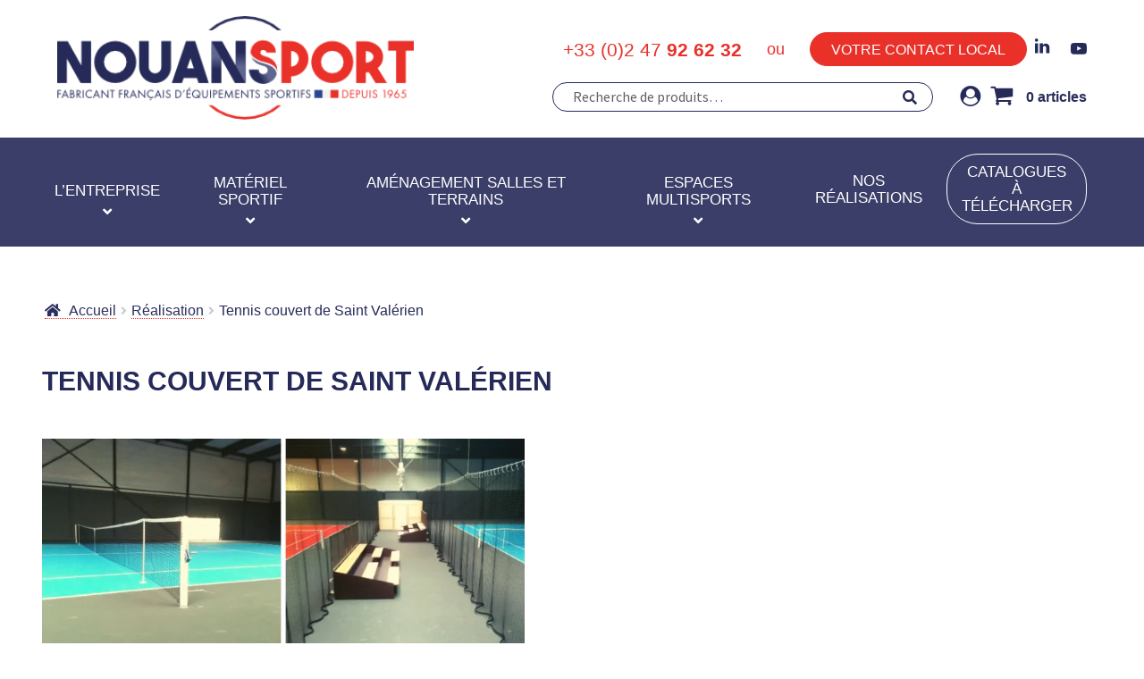

--- FILE ---
content_type: text/html; charset=UTF-8
request_url: https://www.nouansport.com/realisations/tennis-couvert-de-saint-valerien/
body_size: 29864
content:
<!doctype html>
<html lang="fr-FR">
<head><meta charset="UTF-8"><script>if(navigator.userAgent.match(/MSIE|Internet Explorer/i)||navigator.userAgent.match(/Trident\/7\..*?rv:11/i)){var href=document.location.href;if(!href.match(/[?&]nowprocket/)){if(href.indexOf("?")==-1){if(href.indexOf("#")==-1){document.location.href=href+"?nowprocket=1"}else{document.location.href=href.replace("#","?nowprocket=1#")}}else{if(href.indexOf("#")==-1){document.location.href=href+"&nowprocket=1"}else{document.location.href=href.replace("#","&nowprocket=1#")}}}}</script><script>(()=>{class RocketLazyLoadScripts{constructor(){this.v="2.0.4",this.userEvents=["keydown","keyup","mousedown","mouseup","mousemove","mouseover","mouseout","touchmove","touchstart","touchend","touchcancel","wheel","click","dblclick","input"],this.attributeEvents=["onblur","onclick","oncontextmenu","ondblclick","onfocus","onmousedown","onmouseenter","onmouseleave","onmousemove","onmouseout","onmouseover","onmouseup","onmousewheel","onscroll","onsubmit"]}async t(){this.i(),this.o(),/iP(ad|hone)/.test(navigator.userAgent)&&this.h(),this.u(),this.l(this),this.m(),this.k(this),this.p(this),this._(),await Promise.all([this.R(),this.L()]),this.lastBreath=Date.now(),this.S(this),this.P(),this.D(),this.O(),this.M(),await this.C(this.delayedScripts.normal),await this.C(this.delayedScripts.defer),await this.C(this.delayedScripts.async),await this.T(),await this.F(),await this.j(),await this.A(),window.dispatchEvent(new Event("rocket-allScriptsLoaded")),this.everythingLoaded=!0,this.lastTouchEnd&&await new Promise(t=>setTimeout(t,500-Date.now()+this.lastTouchEnd)),this.I(),this.H(),this.U(),this.W()}i(){this.CSPIssue=sessionStorage.getItem("rocketCSPIssue"),document.addEventListener("securitypolicyviolation",t=>{this.CSPIssue||"script-src-elem"!==t.violatedDirective||"data"!==t.blockedURI||(this.CSPIssue=!0,sessionStorage.setItem("rocketCSPIssue",!0))},{isRocket:!0})}o(){window.addEventListener("pageshow",t=>{this.persisted=t.persisted,this.realWindowLoadedFired=!0},{isRocket:!0}),window.addEventListener("pagehide",()=>{this.onFirstUserAction=null},{isRocket:!0})}h(){let t;function e(e){t=e}window.addEventListener("touchstart",e,{isRocket:!0}),window.addEventListener("touchend",function i(o){o.changedTouches[0]&&t.changedTouches[0]&&Math.abs(o.changedTouches[0].pageX-t.changedTouches[0].pageX)<10&&Math.abs(o.changedTouches[0].pageY-t.changedTouches[0].pageY)<10&&o.timeStamp-t.timeStamp<200&&(window.removeEventListener("touchstart",e,{isRocket:!0}),window.removeEventListener("touchend",i,{isRocket:!0}),"INPUT"===o.target.tagName&&"text"===o.target.type||(o.target.dispatchEvent(new TouchEvent("touchend",{target:o.target,bubbles:!0})),o.target.dispatchEvent(new MouseEvent("mouseover",{target:o.target,bubbles:!0})),o.target.dispatchEvent(new PointerEvent("click",{target:o.target,bubbles:!0,cancelable:!0,detail:1,clientX:o.changedTouches[0].clientX,clientY:o.changedTouches[0].clientY})),event.preventDefault()))},{isRocket:!0})}q(t){this.userActionTriggered||("mousemove"!==t.type||this.firstMousemoveIgnored?"keyup"===t.type||"mouseover"===t.type||"mouseout"===t.type||(this.userActionTriggered=!0,this.onFirstUserAction&&this.onFirstUserAction()):this.firstMousemoveIgnored=!0),"click"===t.type&&t.preventDefault(),t.stopPropagation(),t.stopImmediatePropagation(),"touchstart"===this.lastEvent&&"touchend"===t.type&&(this.lastTouchEnd=Date.now()),"click"===t.type&&(this.lastTouchEnd=0),this.lastEvent=t.type,t.composedPath&&t.composedPath()[0].getRootNode()instanceof ShadowRoot&&(t.rocketTarget=t.composedPath()[0]),this.savedUserEvents.push(t)}u(){this.savedUserEvents=[],this.userEventHandler=this.q.bind(this),this.userEvents.forEach(t=>window.addEventListener(t,this.userEventHandler,{passive:!1,isRocket:!0})),document.addEventListener("visibilitychange",this.userEventHandler,{isRocket:!0})}U(){this.userEvents.forEach(t=>window.removeEventListener(t,this.userEventHandler,{passive:!1,isRocket:!0})),document.removeEventListener("visibilitychange",this.userEventHandler,{isRocket:!0}),this.savedUserEvents.forEach(t=>{(t.rocketTarget||t.target).dispatchEvent(new window[t.constructor.name](t.type,t))})}m(){const t="return false",e=Array.from(this.attributeEvents,t=>"data-rocket-"+t),i="["+this.attributeEvents.join("],[")+"]",o="[data-rocket-"+this.attributeEvents.join("],[data-rocket-")+"]",s=(e,i,o)=>{o&&o!==t&&(e.setAttribute("data-rocket-"+i,o),e["rocket"+i]=new Function("event",o),e.setAttribute(i,t))};new MutationObserver(t=>{for(const n of t)"attributes"===n.type&&(n.attributeName.startsWith("data-rocket-")||this.everythingLoaded?n.attributeName.startsWith("data-rocket-")&&this.everythingLoaded&&this.N(n.target,n.attributeName.substring(12)):s(n.target,n.attributeName,n.target.getAttribute(n.attributeName))),"childList"===n.type&&n.addedNodes.forEach(t=>{if(t.nodeType===Node.ELEMENT_NODE)if(this.everythingLoaded)for(const i of[t,...t.querySelectorAll(o)])for(const t of i.getAttributeNames())e.includes(t)&&this.N(i,t.substring(12));else for(const e of[t,...t.querySelectorAll(i)])for(const t of e.getAttributeNames())this.attributeEvents.includes(t)&&s(e,t,e.getAttribute(t))})}).observe(document,{subtree:!0,childList:!0,attributeFilter:[...this.attributeEvents,...e]})}I(){this.attributeEvents.forEach(t=>{document.querySelectorAll("[data-rocket-"+t+"]").forEach(e=>{this.N(e,t)})})}N(t,e){const i=t.getAttribute("data-rocket-"+e);i&&(t.setAttribute(e,i),t.removeAttribute("data-rocket-"+e))}k(t){Object.defineProperty(HTMLElement.prototype,"onclick",{get(){return this.rocketonclick||null},set(e){this.rocketonclick=e,this.setAttribute(t.everythingLoaded?"onclick":"data-rocket-onclick","this.rocketonclick(event)")}})}S(t){function e(e,i){let o=e[i];e[i]=null,Object.defineProperty(e,i,{get:()=>o,set(s){t.everythingLoaded?o=s:e["rocket"+i]=o=s}})}e(document,"onreadystatechange"),e(window,"onload"),e(window,"onpageshow");try{Object.defineProperty(document,"readyState",{get:()=>t.rocketReadyState,set(e){t.rocketReadyState=e},configurable:!0}),document.readyState="loading"}catch(t){console.log("WPRocket DJE readyState conflict, bypassing")}}l(t){this.originalAddEventListener=EventTarget.prototype.addEventListener,this.originalRemoveEventListener=EventTarget.prototype.removeEventListener,this.savedEventListeners=[],EventTarget.prototype.addEventListener=function(e,i,o){o&&o.isRocket||!t.B(e,this)&&!t.userEvents.includes(e)||t.B(e,this)&&!t.userActionTriggered||e.startsWith("rocket-")||t.everythingLoaded?t.originalAddEventListener.call(this,e,i,o):(t.savedEventListeners.push({target:this,remove:!1,type:e,func:i,options:o}),"mouseenter"!==e&&"mouseleave"!==e||t.originalAddEventListener.call(this,e,t.savedUserEvents.push,o))},EventTarget.prototype.removeEventListener=function(e,i,o){o&&o.isRocket||!t.B(e,this)&&!t.userEvents.includes(e)||t.B(e,this)&&!t.userActionTriggered||e.startsWith("rocket-")||t.everythingLoaded?t.originalRemoveEventListener.call(this,e,i,o):t.savedEventListeners.push({target:this,remove:!0,type:e,func:i,options:o})}}J(t,e){this.savedEventListeners=this.savedEventListeners.filter(i=>{let o=i.type,s=i.target||window;return e!==o||t!==s||(this.B(o,s)&&(i.type="rocket-"+o),this.$(i),!1)})}H(){EventTarget.prototype.addEventListener=this.originalAddEventListener,EventTarget.prototype.removeEventListener=this.originalRemoveEventListener,this.savedEventListeners.forEach(t=>this.$(t))}$(t){t.remove?this.originalRemoveEventListener.call(t.target,t.type,t.func,t.options):this.originalAddEventListener.call(t.target,t.type,t.func,t.options)}p(t){let e;function i(e){return t.everythingLoaded?e:e.split(" ").map(t=>"load"===t||t.startsWith("load.")?"rocket-jquery-load":t).join(" ")}function o(o){function s(e){const s=o.fn[e];o.fn[e]=o.fn.init.prototype[e]=function(){return this[0]===window&&t.userActionTriggered&&("string"==typeof arguments[0]||arguments[0]instanceof String?arguments[0]=i(arguments[0]):"object"==typeof arguments[0]&&Object.keys(arguments[0]).forEach(t=>{const e=arguments[0][t];delete arguments[0][t],arguments[0][i(t)]=e})),s.apply(this,arguments),this}}if(o&&o.fn&&!t.allJQueries.includes(o)){const e={DOMContentLoaded:[],"rocket-DOMContentLoaded":[]};for(const t in e)document.addEventListener(t,()=>{e[t].forEach(t=>t())},{isRocket:!0});o.fn.ready=o.fn.init.prototype.ready=function(i){function s(){parseInt(o.fn.jquery)>2?setTimeout(()=>i.bind(document)(o)):i.bind(document)(o)}return"function"==typeof i&&(t.realDomReadyFired?!t.userActionTriggered||t.fauxDomReadyFired?s():e["rocket-DOMContentLoaded"].push(s):e.DOMContentLoaded.push(s)),o([])},s("on"),s("one"),s("off"),t.allJQueries.push(o)}e=o}t.allJQueries=[],o(window.jQuery),Object.defineProperty(window,"jQuery",{get:()=>e,set(t){o(t)}})}P(){const t=new Map;document.write=document.writeln=function(e){const i=document.currentScript,o=document.createRange(),s=i.parentElement;let n=t.get(i);void 0===n&&(n=i.nextSibling,t.set(i,n));const c=document.createDocumentFragment();o.setStart(c,0),c.appendChild(o.createContextualFragment(e)),s.insertBefore(c,n)}}async R(){return new Promise(t=>{this.userActionTriggered?t():this.onFirstUserAction=t})}async L(){return new Promise(t=>{document.addEventListener("DOMContentLoaded",()=>{this.realDomReadyFired=!0,t()},{isRocket:!0})})}async j(){return this.realWindowLoadedFired?Promise.resolve():new Promise(t=>{window.addEventListener("load",t,{isRocket:!0})})}M(){this.pendingScripts=[];this.scriptsMutationObserver=new MutationObserver(t=>{for(const e of t)e.addedNodes.forEach(t=>{"SCRIPT"!==t.tagName||t.noModule||t.isWPRocket||this.pendingScripts.push({script:t,promise:new Promise(e=>{const i=()=>{const i=this.pendingScripts.findIndex(e=>e.script===t);i>=0&&this.pendingScripts.splice(i,1),e()};t.addEventListener("load",i,{isRocket:!0}),t.addEventListener("error",i,{isRocket:!0}),setTimeout(i,1e3)})})})}),this.scriptsMutationObserver.observe(document,{childList:!0,subtree:!0})}async F(){await this.X(),this.pendingScripts.length?(await this.pendingScripts[0].promise,await this.F()):this.scriptsMutationObserver.disconnect()}D(){this.delayedScripts={normal:[],async:[],defer:[]},document.querySelectorAll("script[type$=rocketlazyloadscript]").forEach(t=>{t.hasAttribute("data-rocket-src")?t.hasAttribute("async")&&!1!==t.async?this.delayedScripts.async.push(t):t.hasAttribute("defer")&&!1!==t.defer||"module"===t.getAttribute("data-rocket-type")?this.delayedScripts.defer.push(t):this.delayedScripts.normal.push(t):this.delayedScripts.normal.push(t)})}async _(){await this.L();let t=[];document.querySelectorAll("script[type$=rocketlazyloadscript][data-rocket-src]").forEach(e=>{let i=e.getAttribute("data-rocket-src");if(i&&!i.startsWith("data:")){i.startsWith("//")&&(i=location.protocol+i);try{const o=new URL(i).origin;o!==location.origin&&t.push({src:o,crossOrigin:e.crossOrigin||"module"===e.getAttribute("data-rocket-type")})}catch(t){}}}),t=[...new Map(t.map(t=>[JSON.stringify(t),t])).values()],this.Y(t,"preconnect")}async G(t){if(await this.K(),!0!==t.noModule||!("noModule"in HTMLScriptElement.prototype))return new Promise(e=>{let i;function o(){(i||t).setAttribute("data-rocket-status","executed"),e()}try{if(navigator.userAgent.includes("Firefox/")||""===navigator.vendor||this.CSPIssue)i=document.createElement("script"),[...t.attributes].forEach(t=>{let e=t.nodeName;"type"!==e&&("data-rocket-type"===e&&(e="type"),"data-rocket-src"===e&&(e="src"),i.setAttribute(e,t.nodeValue))}),t.text&&(i.text=t.text),t.nonce&&(i.nonce=t.nonce),i.hasAttribute("src")?(i.addEventListener("load",o,{isRocket:!0}),i.addEventListener("error",()=>{i.setAttribute("data-rocket-status","failed-network"),e()},{isRocket:!0}),setTimeout(()=>{i.isConnected||e()},1)):(i.text=t.text,o()),i.isWPRocket=!0,t.parentNode.replaceChild(i,t);else{const i=t.getAttribute("data-rocket-type"),s=t.getAttribute("data-rocket-src");i?(t.type=i,t.removeAttribute("data-rocket-type")):t.removeAttribute("type"),t.addEventListener("load",o,{isRocket:!0}),t.addEventListener("error",i=>{this.CSPIssue&&i.target.src.startsWith("data:")?(console.log("WPRocket: CSP fallback activated"),t.removeAttribute("src"),this.G(t).then(e)):(t.setAttribute("data-rocket-status","failed-network"),e())},{isRocket:!0}),s?(t.fetchPriority="high",t.removeAttribute("data-rocket-src"),t.src=s):t.src="data:text/javascript;base64,"+window.btoa(unescape(encodeURIComponent(t.text)))}}catch(i){t.setAttribute("data-rocket-status","failed-transform"),e()}});t.setAttribute("data-rocket-status","skipped")}async C(t){const e=t.shift();return e?(e.isConnected&&await this.G(e),this.C(t)):Promise.resolve()}O(){this.Y([...this.delayedScripts.normal,...this.delayedScripts.defer,...this.delayedScripts.async],"preload")}Y(t,e){this.trash=this.trash||[];let i=!0;var o=document.createDocumentFragment();t.forEach(t=>{const s=t.getAttribute&&t.getAttribute("data-rocket-src")||t.src;if(s&&!s.startsWith("data:")){const n=document.createElement("link");n.href=s,n.rel=e,"preconnect"!==e&&(n.as="script",n.fetchPriority=i?"high":"low"),t.getAttribute&&"module"===t.getAttribute("data-rocket-type")&&(n.crossOrigin=!0),t.crossOrigin&&(n.crossOrigin=t.crossOrigin),t.integrity&&(n.integrity=t.integrity),t.nonce&&(n.nonce=t.nonce),o.appendChild(n),this.trash.push(n),i=!1}}),document.head.appendChild(o)}W(){this.trash.forEach(t=>t.remove())}async T(){try{document.readyState="interactive"}catch(t){}this.fauxDomReadyFired=!0;try{await this.K(),this.J(document,"readystatechange"),document.dispatchEvent(new Event("rocket-readystatechange")),await this.K(),document.rocketonreadystatechange&&document.rocketonreadystatechange(),await this.K(),this.J(document,"DOMContentLoaded"),document.dispatchEvent(new Event("rocket-DOMContentLoaded")),await this.K(),this.J(window,"DOMContentLoaded"),window.dispatchEvent(new Event("rocket-DOMContentLoaded"))}catch(t){console.error(t)}}async A(){try{document.readyState="complete"}catch(t){}try{await this.K(),this.J(document,"readystatechange"),document.dispatchEvent(new Event("rocket-readystatechange")),await this.K(),document.rocketonreadystatechange&&document.rocketonreadystatechange(),await this.K(),this.J(window,"load"),window.dispatchEvent(new Event("rocket-load")),await this.K(),window.rocketonload&&window.rocketonload(),await this.K(),this.allJQueries.forEach(t=>t(window).trigger("rocket-jquery-load")),await this.K(),this.J(window,"pageshow");const t=new Event("rocket-pageshow");t.persisted=this.persisted,window.dispatchEvent(t),await this.K(),window.rocketonpageshow&&window.rocketonpageshow({persisted:this.persisted})}catch(t){console.error(t)}}async K(){Date.now()-this.lastBreath>45&&(await this.X(),this.lastBreath=Date.now())}async X(){return document.hidden?new Promise(t=>setTimeout(t)):new Promise(t=>requestAnimationFrame(t))}B(t,e){return e===document&&"readystatechange"===t||(e===document&&"DOMContentLoaded"===t||(e===window&&"DOMContentLoaded"===t||(e===window&&"load"===t||e===window&&"pageshow"===t)))}static run(){(new RocketLazyLoadScripts).t()}}RocketLazyLoadScripts.run()})();</script>

<meta name="viewport" content="width=device-width, initial-scale=1, maximum-scale=2.0">
<link rel="profile" href="http://gmpg.org/xfn/11">
<link rel="pingback" href="https://www.nouansport.com/xmlrpc.php">

<link rel="apple-touch-icon" sizes="180x180" href="/apple-touch-icon.png">
<link rel="icon" type="image/png" sizes="32x32" href="/favicon-32x32.png">
<link rel="icon" type="image/png" sizes="16x16" href="/favicon-16x16.png">
<link rel="manifest" href="/site.webmanifest">
<link rel="mask-icon" href="/safari-pinned-tab.svg" color="#272b57">
<meta name="msapplication-TileColor" content="#ffffff">
<meta name="theme-color" content="#ffffff">

<meta name='robots' content='index, follow, max-image-preview:large, max-snippet:-1, max-video-preview:-1' />
	<style>img:is([sizes="auto" i], [sizes^="auto," i]) { contain-intrinsic-size: 3000px 1500px }</style>
	
	<!-- This site is optimized with the Yoast SEO plugin v26.2 - https://yoast.com/wordpress/plugins/seo/ -->
	<title>Tennis couvert de Saint Valérien - Nouansport</title>
<link data-rocket-preload as="style" href="https://fonts.googleapis.com/css?family=Source%20Sans%20Pro%3A400%2C300%2C300italic%2C400italic%2C600%2C700%2C900&#038;subset=latin%2Clatin-ext&#038;display=swap" rel="preload">
<link href="https://fonts.googleapis.com/css?family=Source%20Sans%20Pro%3A400%2C300%2C300italic%2C400italic%2C600%2C700%2C900&#038;subset=latin%2Clatin-ext&#038;display=swap" media="print" onload="this.media=&#039;all&#039;" rel="stylesheet">
<noscript><link rel="stylesheet" href="https://fonts.googleapis.com/css?family=Source%20Sans%20Pro%3A400%2C300%2C300italic%2C400italic%2C600%2C700%2C900&#038;subset=latin%2Clatin-ext&#038;display=swap"></noscript>
<style id="rocket-critical-css">ul{box-sizing:border-box}:root{--wp--preset--font-size--normal:16px;--wp--preset--font-size--huge:42px}.screen-reader-text{border:0;clip:rect(1px,1px,1px,1px);-webkit-clip-path:inset(50%);clip-path:inset(50%);height:1px;margin:-1px;overflow:hidden;padding:0;position:absolute;width:1px;word-wrap:normal!important}html{font-family:sans-serif;-ms-text-size-adjust:100%;-webkit-text-size-adjust:100%}body{margin:0}header,main,nav{display:block}a{background-color:rgba(0,0,0,0)}strong{font-weight:bold}h1{font-size:2em;margin:.67em 0}img{border:0}button,input{color:inherit;font:inherit;margin:0}button{overflow:visible}button{text-transform:none}button{-webkit-appearance:button}button::-moz-focus-inner,input::-moz-focus-inner{border:0;padding:0}input{line-height:normal}input[type=search]{-webkit-appearance:textfield;box-sizing:content-box}input[type=search]::-webkit-search-cancel-button,input[type=search]::-webkit-search-decoration{-webkit-appearance:none}body{-ms-word-wrap:break-word;word-wrap:break-word}body,button,input{color:#43454b;font-family:"Source Sans Pro","HelveticaNeue-Light","Helvetica Neue Light","Helvetica Neue",Helvetica,Arial,"Lucida Grande",sans-serif;line-height:1.618;text-rendering:optimizeLegibility;font-weight:400}h1{clear:both;font-weight:300;margin:0 0 .5407911001em;color:#131315}h1{font-size:2.617924em;line-height:1.214;letter-spacing:-1px}ul{margin:0 0 1.41575em 3em;padding:0}ul{list-style:disc}li>ul{margin-bottom:0;margin-left:1em}strong{font-weight:600}img{height:auto;max-width:100%;display:block;border-radius:3px}a{color:#2c2d33;text-decoration:none}*{box-sizing:border-box}body{background-color:#fff;overflow-x:hidden}.site{overflow-x:hidden}.site-header{background-color:#2c2d33;padding-top:1.618em;padding-bottom:1.618em;color:#9aa0a7;background-position:center center;position:relative;z-index:999;border-bottom:1px solid rgba(0,0,0,0)}.site-header .custom-logo-link{display:block;margin-bottom:0}.site-header .custom-logo-link img{width:100%;max-width:210px}.site-header .widget{margin-bottom:0}.site-branding{float:left;margin-bottom:0;width:calc(100% - 120px)}.site-main{margin-bottom:2.617924em}.site-content{outline:none}.site-footer a{color:#2c2d33;text-decoration:underline}.screen-reader-text{border:0;clip:rect(1px,1px,1px,1px);-webkit-clip-path:inset(50%);clip-path:inset(50%);height:1px;margin:-1px;overflow:hidden;padding:0;position:absolute;width:1px;word-wrap:normal!important}.clear::before,.clear::after,.site-header::before,.site-header::after,.site-content::before,.site-content::after{content:"";display:table}.clear::after,.site-header::after,.site-content::after{clear:both}form{margin-bottom:1.618em}button,input{font-size:100%;margin:0}button{border:0;border-radius:0;background:none;background-color:#43454b;border-color:#43454b;color:#fff;padding:.6180469716em 1.41575em;text-decoration:none;font-weight:600;text-shadow:none;display:inline-block;-webkit-appearance:none}button::after{display:none}input[type=search]::-webkit-search-decoration{-webkit-appearance:none}input[type=search]{box-sizing:border-box}button::-moz-focus-inner,input::-moz-focus-inner{border:0;padding:0}input[type=search]{padding:.6180469716em;background-color:#f2f2f2;color:#43454b;border:0;-webkit-appearance:none;box-sizing:border-box;font-weight:400;box-shadow:inset 0 1px 1px rgba(0,0,0,.125)}label{font-weight:400}button.menu-toggle{text-align:left;float:right;position:relative;border:2px solid rgba(0,0,0,0);box-shadow:none;border-radius:2px;background-image:none;padding:.6180469716em .875em .6180469716em 2.617924em;font-size:.875em;max-width:120px}button.menu-toggle::before,button.menu-toggle::after,button.menu-toggle span::before{content:"";display:block;height:2px;width:14px;position:absolute;top:50%;left:1em;margin-top:-1px;border-radius:3px}button.menu-toggle::before{transform:translateY(-4px)}button.menu-toggle::after{transform:translateY(4px)}.primary-navigation{display:none}.main-navigation::before,.main-navigation::after{content:"";display:table}.main-navigation::after{clear:both}.main-navigation .menu{clear:both}.handheld-navigation{overflow:hidden;max-height:0}.handheld-navigation{clear:both}.handheld-navigation ul{margin:0}.handheld-navigation ul.menu li{position:relative}.main-navigation ul{margin-left:0;list-style:none;margin-bottom:0}.main-navigation ul ul{display:block;margin-left:1.41575em}.main-navigation ul li a{padding:.875em 0;display:block}.widget{margin:0 0 3.706325903em}.widget ul{margin-left:0;list-style:none}.widget ul ul{margin-left:1.618em}.widget-area .widget{font-size:.875em;font-weight:400}.widget-area .widget a{font-weight:600;text-decoration:underline}.widget_product_search form:not(.wp-block-search){position:relative}.widget_product_search form:not(.wp-block-search) input[type=search]{width:100%}.widget_product_search form:not(.wp-block-search) button[type=submit]{border:0;clip:rect(1px,1px,1px,1px);-webkit-clip-path:inset(50%);clip-path:inset(50%);height:1px;margin:-1px;overflow:hidden;padding:0;position:absolute;width:1px;word-wrap:normal!important;top:0;left:0}.widget_product_categories ul{margin:0}.widget_product_categories ul li{list-style:none;margin-bottom:1em;line-height:1.41575em}.widget_product_categories ul .children{margin-left:0;margin-top:1em}@media (min-width:768px){.site-header{padding-top:2.617924em;padding-bottom:0}.site-header .site-branding{display:block;width:100%;float:left;margin-left:0;margin-right:0;clear:both}.site-header .site-branding img{height:auto;max-width:230px;max-height:none}.woocommerce-active .site-header .site-branding{width:73.9130434783%;float:left;margin-right:4.347826087%}.woocommerce-active .site-header .site-search{width:21.7391304348%;float:right;margin-right:0;clear:none}.woocommerce-active .site-header .main-navigation{width:73.9130434783%;float:left;margin-right:4.347826087%;clear:both}.storefront-secondary-navigation .site-header .site-branding{width:39.1304347826%;float:left;margin-right:4.347826087%}.storefront-secondary-navigation.woocommerce-active .site-header .site-branding{width:21.7391304348%;float:left;margin-right:4.347826087%}.site-branding,.site-search,.custom-logo-link{margin-bottom:1.41575em}.col-full{max-width:66.4989378333em;margin-left:auto;margin-right:auto;padding:0 2.617924em;box-sizing:content-box}.col-full::before,.col-full::after{content:"";display:table}.col-full::after{clear:both}.col-full:after{content:" ";display:block;clear:both}.site-content::before,.site-content::after{content:"";display:table}.site-content::after{clear:both}.content-area{width:73.9130434783%;float:left;margin-right:4.347826087%}.widget-area{width:21.7391304348%;float:right;margin-right:0}.left-sidebar .content-area{width:73.9130434783%;float:right;margin-right:0}.left-sidebar .widget-area{width:21.7391304348%;float:left;margin-right:4.347826087%}.content-area,.widget-area{margin-bottom:2.617924em}.menu-toggle,.handheld-navigation{display:none}.primary-navigation{display:block}.main-navigation{clear:both;display:block;width:100%}.main-navigation ul{list-style:none;margin:0;padding-left:0;display:block}.main-navigation ul li{position:relative;display:inline-block;text-align:left}.main-navigation ul li a{display:block}.main-navigation ul li a::before{display:none}.main-navigation ul ul{float:left;position:absolute;top:100%;z-index:99999;left:-9999px}.main-navigation ul ul li{display:block}.main-navigation ul ul li a{width:200px}.storefront-primary-navigation{clear:both}.storefront-primary-navigation::before,.storefront-primary-navigation::after{content:"";display:table}.storefront-primary-navigation::after{clear:both}.main-navigation ul.menu{max-height:none;overflow:visible;margin-left:-1em}.main-navigation ul.menu>li>a{padding:1.618em 1em}.main-navigation ul.menu ul{margin-left:0}.main-navigation ul.menu ul li a{padding:.875em 1.41575em;font-weight:400;font-size:.875em}.main-navigation ul.menu ul li:last-child{border-bottom:0}.main-navigation ul.menu ul ul{margin-left:0;box-shadow:none}.main-navigation a{padding:0 1em 2.2906835em}}@media (max-width:66.4989378333em){.col-full{margin-left:2.617924em;margin-right:2.617924em;padding:0}}@media (max-width:568px){.col-full{margin-left:1.41575em;margin-right:1.41575em;padding:0}}@font-face{font-family:"Font Awesome 5 Free";font-style:normal;font-weight:900;font-display:swap;src:url(https://www.nouansport.com/wp-content/themes/storefront/assets/fonts/fa-solid-900.eot);src:url(https://www.nouansport.com/wp-content/themes/storefront/assets/fonts/fa-solid-900.eot?#iefix) format("embedded-opentype"),url(https://www.nouansport.com/wp-content/themes/storefront/assets/fonts/fa-solid-900.woff2) format("woff2"),url(https://www.nouansport.com/wp-content/themes/storefront/assets/fonts/fa-solid-900.woff) format("woff"),url(https://www.nouansport.com/wp-content/themes/storefront/assets/fonts/fa-solid-900.ttf) format("truetype"),url(https://www.nouansport.com/wp-content/themes/storefront/assets/fonts/fa-solid-900.svg#fontawesome) format("svg")}.site-search .widget_product_search form input[type=search]{padding-left:2.617924em}.widget_product_search form:not(.wp-block-search)::before{-webkit-font-smoothing:antialiased;-moz-osx-font-smoothing:grayscale;display:inline-block;font-style:normal;font-variant:normal;font-weight:normal;line-height:1;font-family:"Font Awesome 5 Free";font-weight:900;line-height:inherit;vertical-align:baseline;content:"";position:absolute;top:1em;left:1em;line-height:1}.widget_product_search form:not(.wp-block-search) input[type=search]{padding-left:2.617924em}.storefront-handheld-footer-bar ul li>a::before{-webkit-font-smoothing:antialiased;-moz-osx-font-smoothing:grayscale;display:inline-block;font-style:normal;font-variant:normal;font-weight:normal;line-height:1;font-family:"Font Awesome 5 Free";font-weight:900;line-height:inherit;vertical-align:baseline;position:absolute;top:0;left:0;right:0;bottom:0;text-align:center;line-height:2.618046972;font-size:1.618em;text-indent:0;display:block}.storefront-handheld-footer-bar ul li.search>a::before{content:""}.storefront-handheld-footer-bar ul li.my-account>a::before{content:""}.storefront-handheld-footer-bar ul li.cart>a::before{content:""}.woocommerce-breadcrumb a:first-of-type::before{-webkit-font-smoothing:antialiased;-moz-osx-font-smoothing:grayscale;display:inline-block;font-style:normal;font-variant:normal;font-weight:normal;line-height:1;font-family:"Font Awesome 5 Free";font-weight:900;line-height:inherit;vertical-align:baseline;content:"";margin-right:.5407911001em}.widget_product_categories ul{margin:0}.widget_product_categories ul li{padding-left:1.618em}.widget_product_categories ul li::before{-webkit-font-smoothing:antialiased;-moz-osx-font-smoothing:grayscale;display:inline-block;font-style:normal;font-variant:normal;font-weight:normal;line-height:1;font-family:"Font Awesome 5 Free";font-weight:900;line-height:inherit;vertical-align:baseline;margin-right:.5407911001em;display:block;float:left;opacity:.35;margin-left:-1.618em;width:1em}.widget_product_categories ul li::before{-webkit-font-smoothing:antialiased;-moz-osx-font-smoothing:grayscale;display:inline-block;font-style:normal;font-variant:normal;font-weight:normal;line-height:1;font-family:"Font Awesome 5 Free";font-weight:900;line-height:inherit;vertical-align:baseline;content:""}.woocommerce-breadcrumb .breadcrumb-separator{text-indent:-9999px;position:relative;display:inline-block;padding:0 6.8535260698em}.woocommerce-breadcrumb .breadcrumb-separator::after{-webkit-font-smoothing:antialiased;-moz-osx-font-smoothing:grayscale;display:inline-block;font-style:normal;font-variant:normal;font-weight:normal;line-height:1;font-family:"Font Awesome 5 Free";font-weight:900;line-height:inherit;vertical-align:baseline;content:"";display:block;font-size:.875em;text-indent:0;line-height:initial;position:absolute;top:50%;left:50%;width:1em;height:1em;transform:translateX(-50%) translateY(-50%);text-align:center;opacity:.25}@media (min-width:768px){.main-navigation ul.menu>li.menu-item-has-children>a::after{-webkit-font-smoothing:antialiased;-moz-osx-font-smoothing:grayscale;display:inline-block;font-style:normal;font-variant:normal;font-weight:normal;line-height:1;font-family:"Font Awesome 5 Free";font-weight:900;line-height:inherit;vertical-align:baseline;content:"";margin-left:1em}.main-navigation ul.menu ul li.menu-item-has-children>a::after{-webkit-font-smoothing:antialiased;-moz-osx-font-smoothing:grayscale;display:inline-block;font-style:normal;font-variant:normal;font-weight:normal;line-height:1;font-family:"Font Awesome 5 Free";font-weight:900;line-height:inherit;vertical-align:baseline;content:"";float:right;line-height:1.618}}.woocommerce-active .site-branding{float:left}.site-search{font-size:.875em;clear:both;display:none}.site-search .widget_product_search input[type=search]{padding:1em 1.41575em;line-height:1}.site-search .widget_product_search form::before{top:1.15em;left:1.15em}.storefront-handheld-footer-bar{position:fixed;bottom:0;left:0;right:0;border-top:1px solid rgba(255,255,255,.2);box-shadow:0 0 6px rgba(0,0,0,.7);z-index:9999}.storefront-handheld-footer-bar::before,.storefront-handheld-footer-bar::after{content:"";display:table}.storefront-handheld-footer-bar::after{clear:both}.storefront-handheld-footer-bar ul{margin:0}.storefront-handheld-footer-bar ul li{display:inline-block;float:left;text-align:center}.storefront-handheld-footer-bar ul li:last-child>a{border-right:0}.storefront-handheld-footer-bar ul li>a{height:4.235801032em;display:block;position:relative;text-indent:-9999px;z-index:999;border-right:1px solid rgba(255,255,255,.2);overflow:hidden}.storefront-handheld-footer-bar ul li.search .site-search{position:absolute;bottom:-2em;left:0;right:0;padding:1em;z-index:1;display:block}.storefront-handheld-footer-bar ul li.search .site-search,.storefront-handheld-footer-bar ul li.search .widget,.storefront-handheld-footer-bar ul li.search form{margin-bottom:0}.storefront-handheld-footer-bar ul li.cart .count{text-indent:0;display:block;width:2em;height:2em;line-height:2;box-sizing:content-box;font-size:.75em;position:absolute;top:.875em;left:50%;border-radius:100%;border:1px solid}.storefront-handheld-footer-bar ul.columns-3 li{width:33.33333%}.storefront-breadcrumb{margin:0 0 1.618em;padding:1em 0}.woocommerce-breadcrumb{font-size:.875em}.woocommerce-breadcrumb a{text-decoration:underline}.woocommerce-breadcrumb .breadcrumb-separator{display:inline-block;padding:0 .5407911001em}.widget.woocommerce li .count{font-size:1em;float:right}@media (min-width:768px){.storefront-handheld-footer-bar{display:none}.storefront-breadcrumb{padding:1.41575em 0;margin:0 0 3.706325903em}.site-search{display:block}.site-search form{margin:0}}@font-face{font-display:swap;font-family:"Lato";font-style:normal;font-weight:300;src:url(https://www.nouansport.com/wp-content/themes/storefont-tribu/assets/fonts/lato-v24-latin-300.woff2) format("woff2")}@font-face{font-display:swap;font-family:"Lato";font-style:italic;font-weight:300;src:url(https://www.nouansport.com/wp-content/themes/storefont-tribu/assets/fonts/lato-v24-latin-300italic.woff2) format("woff2")}@font-face{font-display:swap;font-family:"Lato";font-style:normal;font-weight:400;src:url(https://www.nouansport.com/wp-content/themes/storefont-tribu/assets/fonts/lato-v24-latin-regular.woff2) format("woff2")}.screen-reader-text{border:0;clip:rect(1px,1px,1px,1px);-webkit-clip-path:inset(50%);clip-path:inset(50%);height:1px;margin:-1px;overflow:hidden;padding:0;position:absolute!important;width:1px;word-wrap:normal!important}html{font-size:62.5%}body{font-size:1.8rem;color:#262a58;font-family:"Lato",sans-serif;-webkit-font-smoothing:antialiased;-moz-osx-font-smoothing:grayscale}h1{text-transform:uppercase}h1{font-size:3rem;font-weight:700;letter-spacing:0}@media screen and (max-width:1110px){body{font-size:1.6rem}h1{font-size:2.6rem}}@media screen and (max-width:768px){body{font-size:1.4rem}h1{font-size:2.2rem}}img{max-width:100%}img{height:auto;border-radius:0;display:inline-block}a{color:inherit}a:not(.btn):not(.no-border){border-bottom:1px dotted #e9312a}.site-footer a:not(.btn):not(.no-border),.site-header a:not(.btn):not(.no-border),.menu a:not(.btn):not(.no-border),.cat-item a:not(.btn):not(.no-border){border-bottom:0}input[type="search"]{padding:0.6180469716em;background-color:#efefef;color:#000;outline:0;border:0;-webkit-appearance:none;-webkit-box-sizing:border-box;-moz-box-sizing:border-box;box-sizing:border-box;font-weight:400;-webkit-box-shadow:none;box-shadow:none}.container{width:90%;max-width:1180px;margin:0 auto}.site-content{margin-top:10.5rem;padding-top:4.235801032em}@media screen and (max-width:1110px){.site-content{margin-top:0}}@media screen and (max-width:768px){.container{width:95%}.site-content{margin-top:45px;padding-top:1.235801em;padding-bottom:4.235801em}}.site-header{border:0;position:relative;padding:1.8rem 0 1.1rem}.site-header>.container{display:-webkit-box;display:-moz-box;display:-ms-flexbox;display:flex;-webkit-box-align:center;-moz-box-align:center;-ms-flex-align:center;align-items:center}.site-header .site-branding img{max-width:100%}.storefront-secondary-navigation.woocommerce-active .site-header .site-branding{width:34.63913%;margin-bottom:0}.site-header .right-area{-webkit-box-flex:1;-moz-box-flex:1;-ms-flex:1 1 0px;flex:1 1 0;display:-webkit-box;display:-moz-box;display:-ms-flexbox;display:flex;-ms-flex-wrap:wrap;flex-wrap:wrap;-webkit-box-align:center;-moz-box-align:center;-ms-flex-align:center;align-items:center;-webkit-box-pack:end;-moz-box-pack:end;-ms-flex-pack:end;justify-content:flex-end}.sup-header{width:100%;text-align:right;margin-bottom:1.8rem}.sup-header .flex{width:586px;color:#e9312a;font-weight:300;display:-webkit-inline-box;display:-moz-inline-box;display:-ms-inline-flexbox;display:inline-flex;-webkit-box-align:center;-moz-box-align:center;-ms-flex-align:center;align-items:center;-webkit-box-pack:justify;-moz-box-pack:justify;-ms-flex-pack:justify;justify-content:space-between}.sup-header .btn.red{font-size:90%}.woocommerce-active .site-header .site-search{width:100%;max-width:426px;margin-bottom:0}#woocommerce-product-search-field-0{-webkit-box-shadow:none;box-shadow:none;border-radius:40px;border:1px solid #212b5e;background-color:transparent;padding-top:6px;padding-bottom:6px}.site-search .widget.widget_product_search,.site-header .widget.widget_ywraq_mini_list_quote{border:0}.widget_product_search form::before,.site-search .widget_product_search form::before{display:none}.widget_product_search form::after{-webkit-font-smoothing:antialiased;-moz-osx-font-smoothing:grayscale;display:inline-block;font-style:normal;font-variant:normal;font-weight:normal;line-height:1;vertical-align:-0.125em;font-family:"Font Awesome 5 Free";font-weight:400;line-height:inherit;vertical-align:baseline;content:"\f002";position:absolute;top:1em;right:1em;line-height:1}.site-search .widget_product_search form::after{top:0.65em;right:1.15em}.site-search .widget_product_search form input[type="search"]{padding-left:1.41575em;padding-right:2.617924em}.widget_product_search form:after{color:#262a58}.my-account-link{margin:0 10px 0 30px}.my-account-link img{vertical-align:sub}.left-sidebar .site-header .widget-area{width:auto;float:right;margin-right:0;margin-bottom:0}.yith-ywraq-list-widget-wrapper{position:relative;padding:0}.site-header .yith-ywraq-list-widget-wrapper::before{width:26px;height:22px;content:"";vertical-align:sub;display:inline-block;background:url(https://www.nouansport.com/wp-content/themes/storefont-tribu/assets/svg/shopping-cart.svg) no-repeat;margin-right:10px}.site-header .yith-ywraq-list-widget-wrapper .close{display:none}.raq-info{display:inline-block}.yith-ywraq-list-widget-wrapper .raq-items-number{color:#252b59}.yith-ywraq-list-content{width:300px;display:none;background-color:#ececec;position:absolute;right:0;top:100%;z-index:2;padding:17px 0 17px 20px}.yith-ywraq-list{list-style:none;margin:0 0 15px 30px}.yith-ywraq-list-content .yith-ywraq-list{max-height:280px;overflow:auto;padding-right:20px}.handheld-navigation{max-height:none}@media screen and (max-width:1110px){.sup-header{margin-right:-40px}.sup-header .flex{width:468px}.sup-header .or{margin:0 5px}.sup-header .social-nav-wrapper{display:none}.site-header{-webkit-box-shadow:0 0px 8px rgba(0,0,0,0.12);box-shadow:0 0px 8px rgba(0,0,0,0.12)}.site-header>.container,.site-header .right-area{position:relative}.site-header .right-area{padding-right:40px}.raq-tip-counter{display:none}.site-header .yith-ywraq-list-widget-wrapper::before{margin-right:0}.woocommerce-active .site-header .site-search{max-width:250px}button.menu-toggle{border:0;background-color:transparent;position:absolute;bottom:-3px;right:-16px}button.menu-toggle span{font-size:0}button.menu-toggle span::before,button.menu-toggle::after,button.menu-toggle::before{border-radius:0;background-color:#262a58;left:36%}}@media screen and (max-width:928px) and (min-width:769px){.sup-header{margin-right:-20px}}@media screen and (max-width:768px){.site-header{-webkit-box-shadow:none;box-shadow:none;padding:1.5rem 0}.site-header>.container{width:90%}.site-header .site-branding img{display:block}.storefront-secondary-navigation.woocommerce-active .site-header .site-branding{min-width:164px}.site-header .right-area{position:static}.sup-header{display:none}.woocommerce-active .site-header .site-search{max-width:none;-webkit-box-shadow:0 2px 2px rgba(0,0,0,0.12);box-shadow:0 2px 2px rgba(0,0,0,0.12)}.site-search .widget_product_search form::after{right:5%}.site-search .widget_product_search form input[type="search"]{padding-left:5%;padding-right:-webkit-calc(5% + 30px);padding-right:calc(5% + 30px)}.my-account-link{margin:0 1.2rem 0 0}.left-sidebar .site-header .widget-area{margin-right:0.8rem}button.menu-toggle{top:50%;bottom:auto;right:-14px;-webkit-transform:translateY(-50%);-ms-transform:translateY(-50%);transform:translateY(-50%)}button.menu-toggle span::before,button.menu-toggle::after,button.menu-toggle::before{width:28px;height:3px;left:0}button.menu-toggle::before{-webkit-transform:translateY(-8px);-ms-transform:translateY(-8px);transform:translateY(-8px)}button.menu-toggle::after{-webkit-transform:translateY(8px);-ms-transform:translateY(8px);transform:translateY(8px)}}.site-footer a:not(.button){text-decoration:none}.phone-number-wrapper{font-size:21px}.or{display:inline-block;margin:0 20px}.storefront-handheld-footer-bar{display:none}.btn,button{border:1px solid;display:inline-block;border-radius:35px;padding:0.6180469716em 1.41575em;font-size:1.8rem;line-height:1em;text-align:center;font-weight:normal;text-transform:uppercase;background-color:transparent}.btn.red{color:#e9312a;background-color:#fff}.btn.plain{color:#fff;border:1px solid #262a58;background-color:#262a58}.btn.plain.red{background-color:#e9312a;border-color:#e9312a}@media screen and (max-width:768px){.btn,button{font-size:1.1em}}.storefront-primary-navigation .primary-navigation ul{display:-webkit-box;display:-moz-box;display:-ms-flexbox;display:flex;-webkit-box-align:stretch;-moz-box-align:stretch;-ms-flex-align:stretch;align-items:stretch;-webkit-box-pack:justify;-moz-box-pack:justify;-ms-flex-pack:justify;justify-content:space-between}.storefront-primary-navigation .primary-navigation ul li{text-align:center}.storefront-primary-navigation .primary-navigation ul li a{color:#fff;font-size:1.65rem;text-transform:uppercase;padding:0px 30px;border-radius:35px;padding:10px 15px}.storefront-primary-navigation .primary-navigation ul li li a{text-align:left;text-transform:none;padding:5px 13px}.storefront-primary-navigation .primary-navigation>ul>li{display:-webkit-box;display:-moz-box;display:-ms-flexbox;display:flex;line-height:1.2;-webkit-box-align:center;-moz-box-align:center;-ms-flex-align:center;align-items:center;padding:18px 0 21px}.storefront-primary-navigation .main-navigation ul.menu ul.sub-menu:not(.primary-navigation){background-color:#262a58;border-top:4px solid #ec372a;padding:10px 20px 20px}.primary-navigation ul.menu li.menu-item-has-children>a:after{display:block;margin:5px 0 -28px 0}.site-header .menu .important a{border:1px solid #fff}.storefront-primary-navigation{width:100%;background-color:rgba(38,42,88,0.9);position:absolute;top:100%}.woocommerce-active .site-header .main-navigation{width:100%;margin:0}.storefront-primary-navigation .primary-navigation>ul>li{border-bottom:4px solid transparent}.primary-navigation .multi-columns{position:static}.storefront-primary-navigation .main-navigation .primary-navigation .multi-columns>.sub-menu:not(.primary-navigation){width:90vw;max-width:1210px;display:none;left:50%;padding:25px 0;-webkit-transform:translateX(-50%);-ms-transform:translateX(-50%);transform:translateX(-50%)}.primary-navigation .multi-columns>.sub-menu:before,.primary-navigation .multi-columns>.sub-menu:after{width:-webkit-calc((100vw - 1180px) / 2);width:calc((100vw - 1180px) / 2);height:100%;content:"";display:block;background-color:#262a58;border-top:4px solid #ec372a;position:absolute;top:-4px}.primary-navigation .multi-columns>.sub-menu:before{left:-webkit-calc((100vw - 1180px) / -2);left:calc((100vw - 1180px) / -2)}.primary-navigation .multi-columns>.sub-menu:after{right:-webkit-calc((100vw - 1180px) / -2);right:calc((100vw - 1180px) / -2)}.primary-navigation .multi-columns>.sub-menu>li{display:block;text-align:left;line-height:normal}.primary-navigation .multi-columns>.sub-menu>li a{width:auto;text-align:left;text-transform:none;display:inline-block;padding:0}.menu-toggle{display:none}@media screen and (max-width:1311px){.primary-navigation .multi-columns>.sub-menu:before,.primary-navigation .multi-columns>.sub-menu:after{width:5vw}.primary-navigation .multi-columns>.sub-menu:before{left:-4.9vw}.primary-navigation .multi-columns>.sub-menu:after{right:-4.9vw}}@media screen and (max-width:1110px){.storefront-primary-navigation{display:none}.menu-toggle,.site-search{display:block}}@media screen and (max-width:768px){.widget_product_search form{margin:0 auto}.woocommerce-active .site-header .site-search{width:-webkit-calc(100% + 12%);width:calc(100% + 12%);background-color:rgba(255,255,255,0.8);position:absolute;bottom:-60px;left:-6%;padding:1rem 0}.woocommerce-product-search{width:100%}#woocommerce-product-search-field-0{border:0;border-radius:0}}.realization-thumbnail{width:540px;height:auto;margin:3rem auto 5rem}.left-sidebar .content-area{width:100%}.storefront-breadcrumb{width:100%;max-width:1180px;margin:0 auto 2.706325903em;padding:0}.woocommerce-breadcrumb a{text-decoration:none}.storefront-breadcrumb .col-full{max-width:100%;margin:0;padding:0}@media screen and (max-width:992px){.storefront-breadcrumb{-webkit-box-ordinal-group:2;-moz-box-ordinal-group:2;-ms-flex-order:1;order:1}}@media screen and (max-width:768px){.storefront-breadcrumb{margin:0 auto 1.306326em}}.widget_product_categories .product-categories li:not(.cat-item-all):not(.current-cat-parent):not(.current-cat){display:none}.site-content .woocommerce{width:100%}.widget-area .widget a:not(.button){text-decoration:inherit}.widget_product_categories [class^="cat-item"]{font-size:1.42rem}.widget_product_categories .count{display:none}.social-nav-wrapper,.social-menu,.social-menu li{display:inline-block}.social-nav-wrapper{vertical-align:middle}.social-menu{line-height:normal;margin:0}.social-menu li{font-size:0;position:relative}.social-menu li:not(:first-child){margin-left:18px}.social-menu li:before{content:"";display:block;background-repeat:no-repeat}.social-menu .linkedin:before{width:18px;height:18px;background-image:url(https://www.nouansport.com/wp-content/themes/storefont-tribu/assets/svg/linkedin-icon.svg)}.social-menu .youtube:before{width:18px;height:13px;background-image:url(https://www.nouansport.com/wp-content/themes/storefont-tribu/assets/svg/youtube-icon.svg)}.social-menu.blue .linkedin:before{background-image:url(https://www.nouansport.com/wp-content/themes/storefont-tribu/assets/svg/linkedin-blue-icon.svg)}.social-menu.blue .youtube:before{background-image:url(https://www.nouansport.com/wp-content/themes/storefont-tribu/assets/svg/youtube-blue-icon.svg)}.social-menu a{position:absolute;top:0;left:0;z-index:2;width:100%;height:100%}.screen-reader-text{clip:rect(1px,1px,1px,1px);word-wrap:normal!important;border:0;clip-path:inset(50%);height:1px;margin:-1px;overflow:hidden;overflow-wrap:normal!important;padding:0;position:absolute!important;width:1px}</style>
	<link rel="canonical" href="https://www.nouansport.com/realisations/tennis-couvert-de-saint-valerien/" />
	<meta property="og:locale" content="fr_FR" />
	<meta property="og:type" content="article" />
	<meta property="og:title" content="Tennis couvert de Saint Valérien - Nouansport" />
	<meta property="og:url" content="https://www.nouansport.com/realisations/tennis-couvert-de-saint-valerien/" />
	<meta property="og:site_name" content="Nouansport" />
	<meta property="article:publisher" content="https://www.facebook.com/Nouansport.France/" />
	<meta property="article:modified_time" content="2021-08-25T10:25:47+00:00" />
	<meta name="twitter:card" content="summary_large_image" />
	<script type="application/ld+json" class="yoast-schema-graph">{"@context":"https://schema.org","@graph":[{"@type":"WebPage","@id":"https://www.nouansport.com/realisations/tennis-couvert-de-saint-valerien/","url":"https://www.nouansport.com/realisations/tennis-couvert-de-saint-valerien/","name":"Tennis couvert de Saint Valérien - Nouansport","isPartOf":{"@id":"https://www.nouansport.com/#website"},"datePublished":"2021-08-25T10:24:54+00:00","dateModified":"2021-08-25T10:25:47+00:00","breadcrumb":{"@id":"https://www.nouansport.com/realisations/tennis-couvert-de-saint-valerien/#breadcrumb"},"inLanguage":"fr-FR","potentialAction":[{"@type":"ReadAction","target":["https://www.nouansport.com/realisations/tennis-couvert-de-saint-valerien/"]}]},{"@type":"BreadcrumbList","@id":"https://www.nouansport.com/realisations/tennis-couvert-de-saint-valerien/#breadcrumb","itemListElement":[{"@type":"ListItem","position":1,"name":"Accueil","item":"https://www.nouansport.com/"},{"@type":"ListItem","position":2,"name":"Réalisations","item":"https://www.nouansport.com/realisations/"},{"@type":"ListItem","position":3,"name":"Tennis couvert de Saint Valérien"}]},{"@type":"WebSite","@id":"https://www.nouansport.com/#website","url":"https://www.nouansport.com/","name":"Nouansport","description":"Fabriquant français d&#039;équipements sportifs","publisher":{"@id":"https://www.nouansport.com/#organization"},"potentialAction":[{"@type":"SearchAction","target":{"@type":"EntryPoint","urlTemplate":"https://www.nouansport.com/?s={search_term_string}"},"query-input":{"@type":"PropertyValueSpecification","valueRequired":true,"valueName":"search_term_string"}}],"inLanguage":"fr-FR"},{"@type":"Organization","@id":"https://www.nouansport.com/#organization","name":"Nouansport","url":"https://www.nouansport.com/","logo":{"@type":"ImageObject","inLanguage":"fr-FR","@id":"https://www.nouansport.com/#/schema/logo/image/","url":"https://www.nouansport.com/wp-content/uploads/2018/08/logo-1.png","contentUrl":"https://www.nouansport.com/wp-content/uploads/2018/08/logo-1.png","width":378,"height":110,"caption":"Nouansport"},"image":{"@id":"https://www.nouansport.com/#/schema/logo/image/"},"sameAs":["https://www.facebook.com/Nouansport.France/","https://www.youtube.com/channel/UC7MRPpEpeoqCtJoDHoMMMMQ"]}]}</script>
	<!-- / Yoast SEO plugin. -->


<link rel='dns-prefetch' href='//challenges.cloudflare.com' />
<link rel='dns-prefetch' href='//fonts.googleapis.com' />
<link href='https://fonts.gstatic.com' crossorigin rel='preconnect' />
<link rel="alternate" type="application/rss+xml" title="Nouansport &raquo; Flux" href="https://www.nouansport.com/feed/" />
<style id='wp-emoji-styles-inline-css'>

	img.wp-smiley, img.emoji {
		display: inline !important;
		border: none !important;
		box-shadow: none !important;
		height: 1em !important;
		width: 1em !important;
		margin: 0 0.07em !important;
		vertical-align: -0.1em !important;
		background: none !important;
		padding: 0 !important;
	}
</style>
<link rel='preload'  href='https://www.nouansport.com/wp-includes/css/dist/block-library/style.min.css?ver=f783e5' data-rocket-async="style" as="style" onload="this.onload=null;this.rel='stylesheet'" onerror="this.removeAttribute('data-rocket-async')"  media='all' />
<style id='wp-block-library-theme-inline-css'>
.wp-block-audio :where(figcaption){color:#555;font-size:13px;text-align:center}.is-dark-theme .wp-block-audio :where(figcaption){color:#ffffffa6}.wp-block-audio{margin:0 0 1em}.wp-block-code{border:1px solid #ccc;border-radius:4px;font-family:Menlo,Consolas,monaco,monospace;padding:.8em 1em}.wp-block-embed :where(figcaption){color:#555;font-size:13px;text-align:center}.is-dark-theme .wp-block-embed :where(figcaption){color:#ffffffa6}.wp-block-embed{margin:0 0 1em}.blocks-gallery-caption{color:#555;font-size:13px;text-align:center}.is-dark-theme .blocks-gallery-caption{color:#ffffffa6}:root :where(.wp-block-image figcaption){color:#555;font-size:13px;text-align:center}.is-dark-theme :root :where(.wp-block-image figcaption){color:#ffffffa6}.wp-block-image{margin:0 0 1em}.wp-block-pullquote{border-bottom:4px solid;border-top:4px solid;color:currentColor;margin-bottom:1.75em}.wp-block-pullquote cite,.wp-block-pullquote footer,.wp-block-pullquote__citation{color:currentColor;font-size:.8125em;font-style:normal;text-transform:uppercase}.wp-block-quote{border-left:.25em solid;margin:0 0 1.75em;padding-left:1em}.wp-block-quote cite,.wp-block-quote footer{color:currentColor;font-size:.8125em;font-style:normal;position:relative}.wp-block-quote:where(.has-text-align-right){border-left:none;border-right:.25em solid;padding-left:0;padding-right:1em}.wp-block-quote:where(.has-text-align-center){border:none;padding-left:0}.wp-block-quote.is-large,.wp-block-quote.is-style-large,.wp-block-quote:where(.is-style-plain){border:none}.wp-block-search .wp-block-search__label{font-weight:700}.wp-block-search__button{border:1px solid #ccc;padding:.375em .625em}:where(.wp-block-group.has-background){padding:1.25em 2.375em}.wp-block-separator.has-css-opacity{opacity:.4}.wp-block-separator{border:none;border-bottom:2px solid;margin-left:auto;margin-right:auto}.wp-block-separator.has-alpha-channel-opacity{opacity:1}.wp-block-separator:not(.is-style-wide):not(.is-style-dots){width:100px}.wp-block-separator.has-background:not(.is-style-dots){border-bottom:none;height:1px}.wp-block-separator.has-background:not(.is-style-wide):not(.is-style-dots){height:2px}.wp-block-table{margin:0 0 1em}.wp-block-table td,.wp-block-table th{word-break:normal}.wp-block-table :where(figcaption){color:#555;font-size:13px;text-align:center}.is-dark-theme .wp-block-table :where(figcaption){color:#ffffffa6}.wp-block-video :where(figcaption){color:#555;font-size:13px;text-align:center}.is-dark-theme .wp-block-video :where(figcaption){color:#ffffffa6}.wp-block-video{margin:0 0 1em}:root :where(.wp-block-template-part.has-background){margin-bottom:0;margin-top:0;padding:1.25em 2.375em}
</style>
<style id='classic-theme-styles-inline-css'>
/*! This file is auto-generated */
.wp-block-button__link{color:#fff;background-color:#32373c;border-radius:9999px;box-shadow:none;text-decoration:none;padding:calc(.667em + 2px) calc(1.333em + 2px);font-size:1.125em}.wp-block-file__button{background:#32373c;color:#fff;text-decoration:none}
</style>
<style id='filebird-block-filebird-gallery-style-inline-css'>
ul.filebird-block-filebird-gallery{margin:auto!important;padding:0!important;width:100%}ul.filebird-block-filebird-gallery.layout-grid{display:grid;grid-gap:20px;align-items:stretch;grid-template-columns:repeat(var(--columns),1fr);justify-items:stretch}ul.filebird-block-filebird-gallery.layout-grid li img{border:1px solid #ccc;box-shadow:2px 2px 6px 0 rgba(0,0,0,.3);height:100%;max-width:100%;-o-object-fit:cover;object-fit:cover;width:100%}ul.filebird-block-filebird-gallery.layout-masonry{-moz-column-count:var(--columns);-moz-column-gap:var(--space);column-gap:var(--space);-moz-column-width:var(--min-width);columns:var(--min-width) var(--columns);display:block;overflow:auto}ul.filebird-block-filebird-gallery.layout-masonry li{margin-bottom:var(--space)}ul.filebird-block-filebird-gallery li{list-style:none}ul.filebird-block-filebird-gallery li figure{height:100%;margin:0;padding:0;position:relative;width:100%}ul.filebird-block-filebird-gallery li figure figcaption{background:linear-gradient(0deg,rgba(0,0,0,.7),rgba(0,0,0,.3) 70%,transparent);bottom:0;box-sizing:border-box;color:#fff;font-size:.8em;margin:0;max-height:100%;overflow:auto;padding:3em .77em .7em;position:absolute;text-align:center;width:100%;z-index:2}ul.filebird-block-filebird-gallery li figure figcaption a{color:inherit}

</style>
<link data-minify="1" rel='preload'  href='https://www.nouansport.com/wp-content/cache/min/1/wp-content/themes/storefront/assets/css/base/gutenberg-blocks.css?ver=1761921046' data-rocket-async="style" as="style" onload="this.onload=null;this.rel='stylesheet'" onerror="this.removeAttribute('data-rocket-async')"  media='all' />
<style id='storefront-gutenberg-blocks-inline-css'>

				.wp-block-button__link:not(.has-text-color) {
					color: #333333;
				}

				.wp-block-button__link:not(.has-text-color):hover,
				.wp-block-button__link:not(.has-text-color):focus,
				.wp-block-button__link:not(.has-text-color):active {
					color: #333333;
				}

				.wp-block-button__link:not(.has-background) {
					background-color: #eeeeee;
				}

				.wp-block-button__link:not(.has-background):hover,
				.wp-block-button__link:not(.has-background):focus,
				.wp-block-button__link:not(.has-background):active {
					border-color: #d5d5d5;
					background-color: #d5d5d5;
				}

				.wc-block-grid__products .wc-block-grid__product .wp-block-button__link {
					background-color: #eeeeee;
					border-color: #eeeeee;
					color: #333333;
				}

				.wp-block-quote footer,
				.wp-block-quote cite,
				.wp-block-quote__citation {
					color: #262a58;
				}

				.wp-block-pullquote cite,
				.wp-block-pullquote footer,
				.wp-block-pullquote__citation {
					color: #262a58;
				}

				.wp-block-image figcaption {
					color: #262a58;
				}

				.wp-block-separator.is-style-dots::before {
					color: #262a58;
				}

				.wp-block-file a.wp-block-file__button {
					color: #333333;
					background-color: #eeeeee;
					border-color: #eeeeee;
				}

				.wp-block-file a.wp-block-file__button:hover,
				.wp-block-file a.wp-block-file__button:focus,
				.wp-block-file a.wp-block-file__button:active {
					color: #333333;
					background-color: #d5d5d5;
				}

				.wp-block-code,
				.wp-block-preformatted pre {
					color: #262a58;
				}

				.wp-block-table:not( .has-background ):not( .is-style-stripes ) tbody tr:nth-child(2n) td {
					background-color: #fdfdfd;
				}

				.wp-block-cover .wp-block-cover__inner-container h1:not(.has-text-color),
				.wp-block-cover .wp-block-cover__inner-container h2:not(.has-text-color),
				.wp-block-cover .wp-block-cover__inner-container h3:not(.has-text-color),
				.wp-block-cover .wp-block-cover__inner-container h4:not(.has-text-color),
				.wp-block-cover .wp-block-cover__inner-container h5:not(.has-text-color),
				.wp-block-cover .wp-block-cover__inner-container h6:not(.has-text-color) {
					color: #000000;
				}

				.wc-block-components-price-slider__range-input-progress,
				.rtl .wc-block-components-price-slider__range-input-progress {
					--range-color: #e9312a;
				}

				/* Target only IE11 */
				@media all and (-ms-high-contrast: none), (-ms-high-contrast: active) {
					.wc-block-components-price-slider__range-input-progress {
						background: #e9312a;
					}
				}

				.wc-block-components-button:not(.is-link) {
					background-color: #333333;
					color: #ffffff;
				}

				.wc-block-components-button:not(.is-link):hover,
				.wc-block-components-button:not(.is-link):focus,
				.wc-block-components-button:not(.is-link):active {
					background-color: #1a1a1a;
					color: #ffffff;
				}

				.wc-block-components-button:not(.is-link):disabled {
					background-color: #333333;
					color: #ffffff;
				}

				.wc-block-cart__submit-container {
					background-color: #ffffff;
				}

				.wc-block-cart__submit-container::before {
					color: rgba(220,220,220,0.5);
				}

				.wc-block-components-order-summary-item__quantity {
					background-color: #ffffff;
					border-color: #262a58;
					box-shadow: 0 0 0 2px #ffffff;
					color: #262a58;
				}
			
</style>
<style id='global-styles-inline-css'>
:root{--wp--preset--aspect-ratio--square: 1;--wp--preset--aspect-ratio--4-3: 4/3;--wp--preset--aspect-ratio--3-4: 3/4;--wp--preset--aspect-ratio--3-2: 3/2;--wp--preset--aspect-ratio--2-3: 2/3;--wp--preset--aspect-ratio--16-9: 16/9;--wp--preset--aspect-ratio--9-16: 9/16;--wp--preset--color--black: #000000;--wp--preset--color--cyan-bluish-gray: #abb8c3;--wp--preset--color--white: #ffffff;--wp--preset--color--pale-pink: #f78da7;--wp--preset--color--vivid-red: #cf2e2e;--wp--preset--color--luminous-vivid-orange: #ff6900;--wp--preset--color--luminous-vivid-amber: #fcb900;--wp--preset--color--light-green-cyan: #7bdcb5;--wp--preset--color--vivid-green-cyan: #00d084;--wp--preset--color--pale-cyan-blue: #8ed1fc;--wp--preset--color--vivid-cyan-blue: #0693e3;--wp--preset--color--vivid-purple: #9b51e0;--wp--preset--gradient--vivid-cyan-blue-to-vivid-purple: linear-gradient(135deg,rgba(6,147,227,1) 0%,rgb(155,81,224) 100%);--wp--preset--gradient--light-green-cyan-to-vivid-green-cyan: linear-gradient(135deg,rgb(122,220,180) 0%,rgb(0,208,130) 100%);--wp--preset--gradient--luminous-vivid-amber-to-luminous-vivid-orange: linear-gradient(135deg,rgba(252,185,0,1) 0%,rgba(255,105,0,1) 100%);--wp--preset--gradient--luminous-vivid-orange-to-vivid-red: linear-gradient(135deg,rgba(255,105,0,1) 0%,rgb(207,46,46) 100%);--wp--preset--gradient--very-light-gray-to-cyan-bluish-gray: linear-gradient(135deg,rgb(238,238,238) 0%,rgb(169,184,195) 100%);--wp--preset--gradient--cool-to-warm-spectrum: linear-gradient(135deg,rgb(74,234,220) 0%,rgb(151,120,209) 20%,rgb(207,42,186) 40%,rgb(238,44,130) 60%,rgb(251,105,98) 80%,rgb(254,248,76) 100%);--wp--preset--gradient--blush-light-purple: linear-gradient(135deg,rgb(255,206,236) 0%,rgb(152,150,240) 100%);--wp--preset--gradient--blush-bordeaux: linear-gradient(135deg,rgb(254,205,165) 0%,rgb(254,45,45) 50%,rgb(107,0,62) 100%);--wp--preset--gradient--luminous-dusk: linear-gradient(135deg,rgb(255,203,112) 0%,rgb(199,81,192) 50%,rgb(65,88,208) 100%);--wp--preset--gradient--pale-ocean: linear-gradient(135deg,rgb(255,245,203) 0%,rgb(182,227,212) 50%,rgb(51,167,181) 100%);--wp--preset--gradient--electric-grass: linear-gradient(135deg,rgb(202,248,128) 0%,rgb(113,206,126) 100%);--wp--preset--gradient--midnight: linear-gradient(135deg,rgb(2,3,129) 0%,rgb(40,116,252) 100%);--wp--preset--font-size--small: 14px;--wp--preset--font-size--medium: 23px;--wp--preset--font-size--large: 26px;--wp--preset--font-size--x-large: 42px;--wp--preset--font-size--normal: 16px;--wp--preset--font-size--huge: 37px;--wp--preset--spacing--20: 0.44rem;--wp--preset--spacing--30: 0.67rem;--wp--preset--spacing--40: 1rem;--wp--preset--spacing--50: 1.5rem;--wp--preset--spacing--60: 2.25rem;--wp--preset--spacing--70: 3.38rem;--wp--preset--spacing--80: 5.06rem;--wp--preset--shadow--natural: 6px 6px 9px rgba(0, 0, 0, 0.2);--wp--preset--shadow--deep: 12px 12px 50px rgba(0, 0, 0, 0.4);--wp--preset--shadow--sharp: 6px 6px 0px rgba(0, 0, 0, 0.2);--wp--preset--shadow--outlined: 6px 6px 0px -3px rgba(255, 255, 255, 1), 6px 6px rgba(0, 0, 0, 1);--wp--preset--shadow--crisp: 6px 6px 0px rgba(0, 0, 0, 1);}:root :where(.is-layout-flow) > :first-child{margin-block-start: 0;}:root :where(.is-layout-flow) > :last-child{margin-block-end: 0;}:root :where(.is-layout-flow) > *{margin-block-start: 24px;margin-block-end: 0;}:root :where(.is-layout-constrained) > :first-child{margin-block-start: 0;}:root :where(.is-layout-constrained) > :last-child{margin-block-end: 0;}:root :where(.is-layout-constrained) > *{margin-block-start: 24px;margin-block-end: 0;}:root :where(.is-layout-flex){gap: 24px;}:root :where(.is-layout-grid){gap: 24px;}body .is-layout-flex{display: flex;}.is-layout-flex{flex-wrap: wrap;align-items: center;}.is-layout-flex > :is(*, div){margin: 0;}body .is-layout-grid{display: grid;}.is-layout-grid > :is(*, div){margin: 0;}.has-black-color{color: var(--wp--preset--color--black) !important;}.has-cyan-bluish-gray-color{color: var(--wp--preset--color--cyan-bluish-gray) !important;}.has-white-color{color: var(--wp--preset--color--white) !important;}.has-pale-pink-color{color: var(--wp--preset--color--pale-pink) !important;}.has-vivid-red-color{color: var(--wp--preset--color--vivid-red) !important;}.has-luminous-vivid-orange-color{color: var(--wp--preset--color--luminous-vivid-orange) !important;}.has-luminous-vivid-amber-color{color: var(--wp--preset--color--luminous-vivid-amber) !important;}.has-light-green-cyan-color{color: var(--wp--preset--color--light-green-cyan) !important;}.has-vivid-green-cyan-color{color: var(--wp--preset--color--vivid-green-cyan) !important;}.has-pale-cyan-blue-color{color: var(--wp--preset--color--pale-cyan-blue) !important;}.has-vivid-cyan-blue-color{color: var(--wp--preset--color--vivid-cyan-blue) !important;}.has-vivid-purple-color{color: var(--wp--preset--color--vivid-purple) !important;}.has-black-background-color{background-color: var(--wp--preset--color--black) !important;}.has-cyan-bluish-gray-background-color{background-color: var(--wp--preset--color--cyan-bluish-gray) !important;}.has-white-background-color{background-color: var(--wp--preset--color--white) !important;}.has-pale-pink-background-color{background-color: var(--wp--preset--color--pale-pink) !important;}.has-vivid-red-background-color{background-color: var(--wp--preset--color--vivid-red) !important;}.has-luminous-vivid-orange-background-color{background-color: var(--wp--preset--color--luminous-vivid-orange) !important;}.has-luminous-vivid-amber-background-color{background-color: var(--wp--preset--color--luminous-vivid-amber) !important;}.has-light-green-cyan-background-color{background-color: var(--wp--preset--color--light-green-cyan) !important;}.has-vivid-green-cyan-background-color{background-color: var(--wp--preset--color--vivid-green-cyan) !important;}.has-pale-cyan-blue-background-color{background-color: var(--wp--preset--color--pale-cyan-blue) !important;}.has-vivid-cyan-blue-background-color{background-color: var(--wp--preset--color--vivid-cyan-blue) !important;}.has-vivid-purple-background-color{background-color: var(--wp--preset--color--vivid-purple) !important;}.has-black-border-color{border-color: var(--wp--preset--color--black) !important;}.has-cyan-bluish-gray-border-color{border-color: var(--wp--preset--color--cyan-bluish-gray) !important;}.has-white-border-color{border-color: var(--wp--preset--color--white) !important;}.has-pale-pink-border-color{border-color: var(--wp--preset--color--pale-pink) !important;}.has-vivid-red-border-color{border-color: var(--wp--preset--color--vivid-red) !important;}.has-luminous-vivid-orange-border-color{border-color: var(--wp--preset--color--luminous-vivid-orange) !important;}.has-luminous-vivid-amber-border-color{border-color: var(--wp--preset--color--luminous-vivid-amber) !important;}.has-light-green-cyan-border-color{border-color: var(--wp--preset--color--light-green-cyan) !important;}.has-vivid-green-cyan-border-color{border-color: var(--wp--preset--color--vivid-green-cyan) !important;}.has-pale-cyan-blue-border-color{border-color: var(--wp--preset--color--pale-cyan-blue) !important;}.has-vivid-cyan-blue-border-color{border-color: var(--wp--preset--color--vivid-cyan-blue) !important;}.has-vivid-purple-border-color{border-color: var(--wp--preset--color--vivid-purple) !important;}.has-vivid-cyan-blue-to-vivid-purple-gradient-background{background: var(--wp--preset--gradient--vivid-cyan-blue-to-vivid-purple) !important;}.has-light-green-cyan-to-vivid-green-cyan-gradient-background{background: var(--wp--preset--gradient--light-green-cyan-to-vivid-green-cyan) !important;}.has-luminous-vivid-amber-to-luminous-vivid-orange-gradient-background{background: var(--wp--preset--gradient--luminous-vivid-amber-to-luminous-vivid-orange) !important;}.has-luminous-vivid-orange-to-vivid-red-gradient-background{background: var(--wp--preset--gradient--luminous-vivid-orange-to-vivid-red) !important;}.has-very-light-gray-to-cyan-bluish-gray-gradient-background{background: var(--wp--preset--gradient--very-light-gray-to-cyan-bluish-gray) !important;}.has-cool-to-warm-spectrum-gradient-background{background: var(--wp--preset--gradient--cool-to-warm-spectrum) !important;}.has-blush-light-purple-gradient-background{background: var(--wp--preset--gradient--blush-light-purple) !important;}.has-blush-bordeaux-gradient-background{background: var(--wp--preset--gradient--blush-bordeaux) !important;}.has-luminous-dusk-gradient-background{background: var(--wp--preset--gradient--luminous-dusk) !important;}.has-pale-ocean-gradient-background{background: var(--wp--preset--gradient--pale-ocean) !important;}.has-electric-grass-gradient-background{background: var(--wp--preset--gradient--electric-grass) !important;}.has-midnight-gradient-background{background: var(--wp--preset--gradient--midnight) !important;}.has-small-font-size{font-size: var(--wp--preset--font-size--small) !important;}.has-medium-font-size{font-size: var(--wp--preset--font-size--medium) !important;}.has-large-font-size{font-size: var(--wp--preset--font-size--large) !important;}.has-x-large-font-size{font-size: var(--wp--preset--font-size--x-large) !important;}
:root :where(.wp-block-pullquote){font-size: 1.5em;line-height: 1.6;}
</style>
<link rel='preload'  href='https://www.nouansport.com/wp-content/plugins/beautiful-taxonomy-filters/public/css/beautiful-taxonomy-filters-base.min.css?ver=2.4.3' data-rocket-async="style" as="style" onload="this.onload=null;this.rel='stylesheet'" onerror="this.removeAttribute('data-rocket-async')"  media='all' />
<link data-minify="1" rel='preload'  href='https://www.nouansport.com/wp-content/cache/min/1/wp-content/plugins/widget-options/assets/css/widget-options.css?ver=1761921046' data-rocket-async="style" as="style" onload="this.onload=null;this.rel='stylesheet'" onerror="this.removeAttribute('data-rocket-async')"  media='all' />
<style id='woocommerce-inline-inline-css'>
.woocommerce form .form-row .required { visibility: visible; }
</style>
<link data-minify="1" rel='preload'  href='https://www.nouansport.com/wp-content/cache/min/1/wp-content/plugins/woocommerce-composite-products/assets/css/frontend/woocommerce.css?ver=1761921046' data-rocket-async="style" as="style" onload="this.onload=null;this.rel='stylesheet'" onerror="this.removeAttribute('data-rocket-async')"  media='all' />
<link rel='preload'  href='https://www.nouansport.com/wp-content/plugins/yith-woocommerce-catalog-mode/assets/css/frontend.css?ver=2.50.0' data-rocket-async="style" as="style" onload="this.onload=null;this.rel='stylesheet'" onerror="this.removeAttribute('data-rocket-async')"  media='all' />
<style id='ywctm-frontend-inline-css'>
form.cart button.single_add_to_cart_button, .ppc-button-wrapper, .wc-ppcp-paylater-msg__container, .storefront-sticky-add-to-cart__content-button, .widget.woocommerce.widget_shopping_cart, .site-header-cart.menu{display: none !important}
</style>
<link data-minify="1" rel='preload'  href='https://www.nouansport.com/wp-content/cache/min/1/wp-content/plugins/woocommerce/assets/css/brands.css?ver=1761921046' data-rocket-async="style" as="style" onload="this.onload=null;this.rel='stylesheet'" onerror="this.removeAttribute('data-rocket-async')"  media='all' />
<link data-minify="1" rel='preload'  href='https://www.nouansport.com/wp-content/cache/min/1/wp-content/themes/storefront/style.css?ver=1761921046' data-rocket-async="style" as="style" onload="this.onload=null;this.rel='stylesheet'" onerror="this.removeAttribute('data-rocket-async')"  media='all' />
<style id='storefront-style-inline-css'>

			.main-navigation ul li a,
			.site-title a,
			ul.menu li a,
			.site-branding h1 a,
			button.menu-toggle,
			button.menu-toggle:hover,
			.handheld-navigation .dropdown-toggle {
				color: #333333;
			}

			button.menu-toggle,
			button.menu-toggle:hover {
				border-color: #333333;
			}

			.main-navigation ul li a:hover,
			.main-navigation ul li:hover > a,
			.site-title a:hover,
			.site-header ul.menu li.current-menu-item > a {
				color: #747474;
			}

			table:not( .has-background ) th {
				background-color: #f8f8f8;
			}

			table:not( .has-background ) tbody td {
				background-color: #fdfdfd;
			}

			table:not( .has-background ) tbody tr:nth-child(2n) td,
			fieldset,
			fieldset legend {
				background-color: #fbfbfb;
			}

			.site-header,
			.secondary-navigation ul ul,
			.main-navigation ul.menu > li.menu-item-has-children:after,
			.secondary-navigation ul.menu ul,
			.storefront-handheld-footer-bar,
			.storefront-handheld-footer-bar ul li > a,
			.storefront-handheld-footer-bar ul li.search .site-search,
			button.menu-toggle,
			button.menu-toggle:hover {
				background-color: #ffffff;
			}

			p.site-description,
			.site-header,
			.storefront-handheld-footer-bar {
				color: #404040;
			}

			button.menu-toggle:after,
			button.menu-toggle:before,
			button.menu-toggle span:before {
				background-color: #333333;
			}

			h1, h2, h3, h4, h5, h6, .wc-block-grid__product-title {
				color: #262a58;
			}

			.widget h1 {
				border-bottom-color: #262a58;
			}

			body,
			.secondary-navigation a {
				color: #262a58;
			}

			.widget-area .widget a,
			.hentry .entry-header .posted-on a,
			.hentry .entry-header .post-author a,
			.hentry .entry-header .post-comments a,
			.hentry .entry-header .byline a {
				color: #2b2f5d;
			}

			a {
				color: #e9312a;
			}

			a:focus,
			button:focus,
			.button.alt:focus,
			input:focus,
			textarea:focus,
			input[type="button"]:focus,
			input[type="reset"]:focus,
			input[type="submit"]:focus,
			input[type="email"]:focus,
			input[type="tel"]:focus,
			input[type="url"]:focus,
			input[type="password"]:focus,
			input[type="search"]:focus {
				outline-color: #e9312a;
			}

			button, input[type="button"], input[type="reset"], input[type="submit"], .button, .widget a.button {
				background-color: #eeeeee;
				border-color: #eeeeee;
				color: #333333;
			}

			button:hover, input[type="button"]:hover, input[type="reset"]:hover, input[type="submit"]:hover, .button:hover, .widget a.button:hover {
				background-color: #d5d5d5;
				border-color: #d5d5d5;
				color: #333333;
			}

			button.alt, input[type="button"].alt, input[type="reset"].alt, input[type="submit"].alt, .button.alt, .widget-area .widget a.button.alt {
				background-color: #333333;
				border-color: #333333;
				color: #ffffff;
			}

			button.alt:hover, input[type="button"].alt:hover, input[type="reset"].alt:hover, input[type="submit"].alt:hover, .button.alt:hover, .widget-area .widget a.button.alt:hover {
				background-color: #1a1a1a;
				border-color: #1a1a1a;
				color: #ffffff;
			}

			.pagination .page-numbers li .page-numbers.current {
				background-color: #e6e6e6;
				color: #1c204e;
			}

			#comments .comment-list .comment-content .comment-text {
				background-color: #f8f8f8;
			}

			.site-footer {
				background-color: #262a58;
				color: #ffffff;
			}

			.site-footer a:not(.button):not(.components-button) {
				color: #ffffff;
			}

			.site-footer .storefront-handheld-footer-bar a:not(.button):not(.components-button) {
				color: #333333;
			}

			.site-footer h1, .site-footer h2, .site-footer h3, .site-footer h4, .site-footer h5, .site-footer h6, .site-footer .widget .widget-title, .site-footer .widget .widgettitle {
				color: #000000;
			}

			.page-template-template-homepage.has-post-thumbnail .type-page.has-post-thumbnail .entry-title {
				color: #000000;
			}

			.page-template-template-homepage.has-post-thumbnail .type-page.has-post-thumbnail .entry-content {
				color: #000000;
			}

			@media screen and ( min-width: 768px ) {
				.secondary-navigation ul.menu a:hover {
					color: #595959;
				}

				.secondary-navigation ul.menu a {
					color: #404040;
				}

				.main-navigation ul.menu ul.sub-menu,
				.main-navigation ul.nav-menu ul.children {
					background-color: #f0f0f0;
				}

				.site-header {
					border-bottom-color: #f0f0f0;
				}
			}
</style>
<link data-minify="1" rel='preload'  href='https://www.nouansport.com/wp-content/cache/min/1/wp-content/themes/storefront/assets/css/base/icons.css?ver=1761921046' data-rocket-async="style" as="style" onload="this.onload=null;this.rel='stylesheet'" onerror="this.removeAttribute('data-rocket-async')"  media='all' />

<link data-minify="1" rel='preload'  href='https://www.nouansport.com/wp-content/cache/min/1/wp-content/plugins/woocommerce-composite-products/assets/css/frontend/checkout-blocks.css?ver=1761921046' data-rocket-async="style" as="style" onload="this.onload=null;this.rel='stylesheet'" onerror="this.removeAttribute('data-rocket-async')"  media='all' />
<link data-minify="1" rel='preload'  href='https://www.nouansport.com/wp-content/cache/min/1/wp-content/themes/storefront/assets/css/woocommerce/woocommerce.css?ver=1761921046' data-rocket-async="style" as="style" onload="this.onload=null;this.rel='stylesheet'" onerror="this.removeAttribute('data-rocket-async')"  media='all' />
<style id='storefront-woocommerce-style-inline-css'>
@font-face {
				font-family: star;
				src: url(https://www.nouansport.com/wp-content/plugins/woocommerce/assets/fonts/star.eot);
				src:
					url(https://www.nouansport.com/wp-content/plugins/woocommerce/assets/fonts/star.eot?#iefix) format("embedded-opentype"),
					url(https://www.nouansport.com/wp-content/plugins/woocommerce/assets/fonts/star.woff) format("woff"),
					url(https://www.nouansport.com/wp-content/plugins/woocommerce/assets/fonts/star.ttf) format("truetype"),
					url(https://www.nouansport.com/wp-content/plugins/woocommerce/assets/fonts/star.svg#star) format("svg");
				font-weight: 400;
				font-style: normal;
			}
			@font-face {
				font-family: WooCommerce;
				src: url(https://www.nouansport.com/wp-content/plugins/woocommerce/assets/fonts/WooCommerce.eot);
				src:
					url(https://www.nouansport.com/wp-content/plugins/woocommerce/assets/fonts/WooCommerce.eot?#iefix) format("embedded-opentype"),
					url(https://www.nouansport.com/wp-content/plugins/woocommerce/assets/fonts/WooCommerce.woff) format("woff"),
					url(https://www.nouansport.com/wp-content/plugins/woocommerce/assets/fonts/WooCommerce.ttf) format("truetype"),
					url(https://www.nouansport.com/wp-content/plugins/woocommerce/assets/fonts/WooCommerce.svg#WooCommerce) format("svg");
				font-weight: 400;
				font-style: normal;
			}

			a.cart-contents,
			.site-header-cart .widget_shopping_cart a {
				color: #333333;
			}

			a.cart-contents:hover,
			.site-header-cart .widget_shopping_cart a:hover,
			.site-header-cart:hover > li > a {
				color: #747474;
			}

			table.cart td.product-remove,
			table.cart td.actions {
				border-top-color: #ffffff;
			}

			.storefront-handheld-footer-bar ul li.cart .count {
				background-color: #333333;
				color: #ffffff;
				border-color: #ffffff;
			}

			.woocommerce-tabs ul.tabs li.active a,
			ul.products li.product .price,
			.onsale,
			.wc-block-grid__product-onsale,
			.widget_search form:before,
			.widget_product_search form:before {
				color: #262a58;
			}

			.woocommerce-breadcrumb a,
			a.woocommerce-review-link,
			.product_meta a {
				color: #2b2f5d;
			}

			.wc-block-grid__product-onsale,
			.onsale {
				border-color: #262a58;
			}

			.star-rating span:before,
			.quantity .plus, .quantity .minus,
			p.stars a:hover:after,
			p.stars a:after,
			.star-rating span:before,
			#payment .payment_methods li input[type=radio]:first-child:checked+label:before {
				color: #e9312a;
			}

			.widget_price_filter .ui-slider .ui-slider-range,
			.widget_price_filter .ui-slider .ui-slider-handle {
				background-color: #e9312a;
			}

			.order_details {
				background-color: #f8f8f8;
			}

			.order_details > li {
				border-bottom: 1px dotted #e3e3e3;
			}

			.order_details:before,
			.order_details:after {
				background: -webkit-linear-gradient(transparent 0,transparent 0),-webkit-linear-gradient(135deg,#f8f8f8 33.33%,transparent 33.33%),-webkit-linear-gradient(45deg,#f8f8f8 33.33%,transparent 33.33%)
			}

			#order_review {
				background-color: #ffffff;
			}

			#payment .payment_methods > li .payment_box,
			#payment .place-order {
				background-color: #fafafa;
			}

			#payment .payment_methods > li:not(.woocommerce-notice) {
				background-color: #f5f5f5;
			}

			#payment .payment_methods > li:not(.woocommerce-notice):hover {
				background-color: #f0f0f0;
			}

			.woocommerce-pagination .page-numbers li .page-numbers.current {
				background-color: #e6e6e6;
				color: #1c204e;
			}

			.wc-block-grid__product-onsale,
			.onsale,
			.woocommerce-pagination .page-numbers li .page-numbers:not(.current) {
				color: #262a58;
			}

			p.stars a:before,
			p.stars a:hover~a:before,
			p.stars.selected a.active~a:before {
				color: #262a58;
			}

			p.stars.selected a.active:before,
			p.stars:hover a:before,
			p.stars.selected a:not(.active):before,
			p.stars.selected a.active:before {
				color: #e9312a;
			}

			.single-product div.product .woocommerce-product-gallery .woocommerce-product-gallery__trigger {
				background-color: #eeeeee;
				color: #333333;
			}

			.single-product div.product .woocommerce-product-gallery .woocommerce-product-gallery__trigger:hover {
				background-color: #d5d5d5;
				border-color: #d5d5d5;
				color: #333333;
			}

			.button.added_to_cart:focus,
			.button.wc-forward:focus {
				outline-color: #e9312a;
			}

			.added_to_cart,
			.site-header-cart .widget_shopping_cart a.button,
			.wc-block-grid__products .wc-block-grid__product .wp-block-button__link {
				background-color: #eeeeee;
				border-color: #eeeeee;
				color: #333333;
			}

			.added_to_cart:hover,
			.site-header-cart .widget_shopping_cart a.button:hover,
			.wc-block-grid__products .wc-block-grid__product .wp-block-button__link:hover {
				background-color: #d5d5d5;
				border-color: #d5d5d5;
				color: #333333;
			}

			.added_to_cart.alt, .added_to_cart, .widget a.button.checkout {
				background-color: #333333;
				border-color: #333333;
				color: #ffffff;
			}

			.added_to_cart.alt:hover, .added_to_cart:hover, .widget a.button.checkout:hover {
				background-color: #1a1a1a;
				border-color: #1a1a1a;
				color: #ffffff;
			}

			.button.loading {
				color: #eeeeee;
			}

			.button.loading:hover {
				background-color: #eeeeee;
			}

			.button.loading:after {
				color: #333333;
			}

			@media screen and ( min-width: 768px ) {
				.site-header-cart .widget_shopping_cart,
				.site-header .product_list_widget li .quantity {
					color: #404040;
				}

				.site-header-cart .widget_shopping_cart .buttons,
				.site-header-cart .widget_shopping_cart .total {
					background-color: #f5f5f5;
				}

				.site-header-cart .widget_shopping_cart {
					background-color: #f0f0f0;
				}
			}
				.storefront-product-pagination a {
					color: #262a58;
					background-color: #ffffff;
				}
				.storefront-sticky-add-to-cart {
					color: #262a58;
					background-color: #ffffff;
				}

				.storefront-sticky-add-to-cart a:not(.button) {
					color: #333333;
				}
</style>
<link data-minify="1" rel='preload'  href='https://www.nouansport.com/wp-content/cache/min/1/wp-content/themes/storefont-tribu/style.css?ver=1761921046' data-rocket-async="style" as="style" onload="this.onload=null;this.rel='stylesheet'" onerror="this.removeAttribute('data-rocket-async')"  media='all' />
<link data-minify="1" rel='preload'  href='https://www.nouansport.com/wp-content/cache/min/1/wp-content/themes/storefront/assets/css/woocommerce/extensions/brands.css?ver=1761921046' data-rocket-async="style" as="style" onload="this.onload=null;this.rel='stylesheet'" onerror="this.removeAttribute('data-rocket-async')"  media='all' />
<link data-minify="1" rel='preload'  href='https://www.nouansport.com/wp-content/cache/min/1/wp-content/themes/storefront/assets/css/woocommerce/extensions/composite-products.css?ver=1761921046' data-rocket-async="style" as="style" onload="this.onload=null;this.rel='stylesheet'" onerror="this.removeAttribute('data-rocket-async')"  media='all' />
<link data-minify="1" rel='preload'  href='https://www.nouansport.com/wp-content/cache/min/1/wp-content/themes/storefont-tribu/assets/css/jquery.mmenu.all.css?ver=1761921046' data-rocket-async="style" as="style" onload="this.onload=null;this.rel='stylesheet'" onerror="this.removeAttribute('data-rocket-async')"  media='all' />
<link data-minify="1" rel='preload'  href='https://www.nouansport.com/wp-content/cache/min/1/wp-content/themes/storefont-tribu/assets/css/owlcarousel/owl.carousel.css?ver=1761921046' data-rocket-async="style" as="style" onload="this.onload=null;this.rel='stylesheet'" onerror="this.removeAttribute('data-rocket-async')"  media='all' />
<link rel='preload'  href='https://www.nouansport.com/wp-content/themes/storefont-tribu/assets/css/owlcarousel/owl.theme.default.min.css?ver=f783e5' data-rocket-async="style" as="style" onload="this.onload=null;this.rel='stylesheet'" onerror="this.removeAttribute('data-rocket-async')"  media='all' />
<script type="rocketlazyloadscript" data-rocket-src="https://www.nouansport.com/wp-includes/js/jquery/jquery.min.js?ver=3.7.1" id="jquery-core-js" data-rocket-defer defer></script>
<script type="rocketlazyloadscript" data-rocket-src="https://www.nouansport.com/wp-includes/js/jquery/jquery-migrate.min.js?ver=3.4.1" id="jquery-migrate-js" data-rocket-defer defer></script>
<script type="rocketlazyloadscript" data-rocket-src="https://www.nouansport.com/wp-content/plugins/woocommerce/assets/js/jquery-blockui/jquery.blockUI.min.js?ver=2.7.0-wc.10.3.7" id="wc-jquery-blockui-js" defer data-wp-strategy="defer"></script>
<script id="wc-add-to-cart-js-extra">
var wc_add_to_cart_params = {"ajax_url":"\/wp-admin\/admin-ajax.php","wc_ajax_url":"\/?wc-ajax=%%endpoint%%","i18n_view_cart":"Voir le panier","cart_url":"https:\/\/www.nouansport.com\/panier\/","is_cart":"","cart_redirect_after_add":"no"};
</script>
<script type="rocketlazyloadscript" data-rocket-src="https://www.nouansport.com/wp-content/plugins/woocommerce/assets/js/frontend/add-to-cart.min.js?ver=1397fc" id="wc-add-to-cart-js" defer data-wp-strategy="defer"></script>
<script type="rocketlazyloadscript" data-rocket-src="https://www.nouansport.com/wp-content/plugins/woocommerce/assets/js/js-cookie/js.cookie.min.js?ver=2.1.4-wc.10.3.7" id="wc-js-cookie-js" defer data-wp-strategy="defer"></script>
<script id="woocommerce-js-extra">
var woocommerce_params = {"ajax_url":"\/wp-admin\/admin-ajax.php","wc_ajax_url":"\/?wc-ajax=%%endpoint%%","i18n_password_show":"Afficher le mot de passe","i18n_password_hide":"Masquer le mot de passe"};
</script>
<script type="rocketlazyloadscript" data-rocket-src="https://www.nouansport.com/wp-content/plugins/woocommerce/assets/js/frontend/woocommerce.min.js?ver=1397fc" id="woocommerce-js" defer data-wp-strategy="defer"></script>
<script id="wc-cart-fragments-js-extra">
var wc_cart_fragments_params = {"ajax_url":"\/wp-admin\/admin-ajax.php","wc_ajax_url":"\/?wc-ajax=%%endpoint%%","cart_hash_key":"wc_cart_hash_db4647d86f1dfb9d059c3b233ddc3212","fragment_name":"wc_fragments_db4647d86f1dfb9d059c3b233ddc3212","request_timeout":"5000"};
</script>
<script type="rocketlazyloadscript" data-rocket-src="https://www.nouansport.com/wp-content/plugins/woocommerce/assets/js/frontend/cart-fragments.min.js?ver=1397fc" id="wc-cart-fragments-js" defer data-wp-strategy="defer"></script>
<link rel="https://api.w.org/" href="https://www.nouansport.com/wp-json/" /><link rel="EditURI" type="application/rsd+xml" title="RSD" href="https://www.nouansport.com/xmlrpc.php?rsd" />

<link rel='shortlink' href='https://www.nouansport.com/?p=18535' />
<link rel="alternate" title="oEmbed (JSON)" type="application/json+oembed" href="https://www.nouansport.com/wp-json/oembed/1.0/embed?url=https%3A%2F%2Fwww.nouansport.com%2Frealisations%2Ftennis-couvert-de-saint-valerien%2F" />
<link rel="alternate" title="oEmbed (XML)" type="text/xml+oembed" href="https://www.nouansport.com/wp-json/oembed/1.0/embed?url=https%3A%2F%2Fwww.nouansport.com%2Frealisations%2Ftennis-couvert-de-saint-valerien%2F&#038;format=xml" />
	<noscript><style>.woocommerce-product-gallery{ opacity: 1 !important; }</style></noscript>
	<noscript><style id="rocket-lazyload-nojs-css">.rll-youtube-player, [data-lazy-src]{display:none !important;}</style></noscript><script type="rocketlazyloadscript">
/*! loadCSS rel=preload polyfill. [c]2017 Filament Group, Inc. MIT License */
(function(w){"use strict";if(!w.loadCSS){w.loadCSS=function(){}}
var rp=loadCSS.relpreload={};rp.support=(function(){var ret;try{ret=w.document.createElement("link").relList.supports("preload")}catch(e){ret=!1}
return function(){return ret}})();rp.bindMediaToggle=function(link){var finalMedia=link.media||"all";function enableStylesheet(){link.media=finalMedia}
if(link.addEventListener){link.addEventListener("load",enableStylesheet)}else if(link.attachEvent){link.attachEvent("onload",enableStylesheet)}
setTimeout(function(){link.rel="stylesheet";link.media="only x"});setTimeout(enableStylesheet,3000)};rp.poly=function(){if(rp.support()){return}
var links=w.document.getElementsByTagName("link");for(var i=0;i<links.length;i++){var link=links[i];if(link.rel==="preload"&&link.getAttribute("as")==="style"&&!link.getAttribute("data-loadcss")){link.setAttribute("data-loadcss",!0);rp.bindMediaToggle(link)}}};if(!rp.support()){rp.poly();var run=w.setInterval(rp.poly,500);if(w.addEventListener){w.addEventListener("load",function(){rp.poly();w.clearInterval(run)})}else if(w.attachEvent){w.attachEvent("onload",function(){rp.poly();w.clearInterval(run)})}}
if(typeof exports!=="undefined"){exports.loadCSS=loadCSS}
else{w.loadCSS=loadCSS}}(typeof global!=="undefined"?global:this))
</script>
<!-- Global site tag (gtag.js) - Google Analytics -->
<!-- <script type="rocketlazyloadscript" async data-rocket-src="https://www.googletagmanager.com/gtag/js?id=UA-138957897-1"></script>
<script type="rocketlazyloadscript">
 window.dataLayer = window.dataLayer || [];
 function gtag(){dataLayer.push(arguments);}
 gtag('js', new Date());

 gtag('config', 'UA-138957897-1');
</script>
<meta name="generator" content="WP Rocket 3.20.0.3" data-wpr-features="wpr_delay_js wpr_defer_js wpr_minify_js wpr_async_css wpr_lazyload_images wpr_lazyload_iframes wpr_image_dimensions wpr_minify_css wpr_preload_links wpr_desktop" /></head> -->

<body class="wp-singular realization-template-default single single-realization postid-18535 wp-custom-logo wp-embed-responsive wp-theme-storefront wp-child-theme-storefont-tribu theme-storefront btf-archive woocommerce-no-js group-blog storefront-secondary-navigation storefront-align-wide left-sidebar woocommerce-active">


<div data-rocket-location-hash="57eb0956558bf7ad8062fd5c02b81560" id="page" class="hfeed site">
    
    <header data-rocket-location-hash="ac4d0956ab8e1e9088bf009d41c148d5" id="masthead" class="site-header" role="banner" style="">

        <div data-rocket-location-hash="f53a69b8ffbb4407eb287dc462844392" class="container clear">		<a class="skip-link screen-reader-text" href="#site-navigation">Aller à la navigation</a>
		<a class="skip-link screen-reader-text" href="#content">Aller au contenu</a>
				<div class="site-branding">
			<span title="Retour vers l'accueil"><a href="https://www.nouansport.com/" class="custom-logo-link" rel="home"><img width="378" height="110" src="data:image/svg+xml,%3Csvg%20xmlns='http://www.w3.org/2000/svg'%20viewBox='0%200%20378%20110'%3E%3C/svg%3E" class="custom-logo" alt="Nouansport" decoding="async" data-lazy-srcset="https://www.nouansport.com/wp-content/uploads/2018/08/logo-1.png 378w,   https://www.nouansport.com/wp-content/uploads/2018/08/logo-1-324x94.png 324w,   https://www.nouansport.com/wp-content/uploads/2018/08/logo-1-300x87.png 300w" data-lazy-sizes="(max-width: 378px) 100vw, 378px" data-lazy-src="https://www.nouansport.com/wp-content/uploads/2018/08/logo-1.png" /><noscript><img width="378" height="110" src="https://www.nouansport.com/wp-content/uploads/2018/08/logo-1.png" class="custom-logo" alt="Nouansport" decoding="async" srcset="https://www.nouansport.com/wp-content/uploads/2018/08/logo-1.png 378w,   https://www.nouansport.com/wp-content/uploads/2018/08/logo-1-324x94.png 324w,   https://www.nouansport.com/wp-content/uploads/2018/08/logo-1-300x87.png 300w" sizes="(max-width: 378px) 100vw, 378px" /></noscript></a></span>		</div>
		<div class="right-area">
    <div class="sup-header">
    <div class="flex">
        <a class="phone-number-wrapper" href="tel:+33247926232">+33 (0)2 47 <strong>92 62 32</strong></a>
        <span class="or"> ou </span>
        <a class="btn plain red contact-page-link-wrapper" href="https://www.nouansport.com/contact/">Votre contact local</a>
                <nav class="social-nav-wrapper">
            <ul id="menu-menu-reseaux-sociaux" class="social-menu blue"><li id="menu-item-15559" class="linkedin menu-item menu-item-type-custom menu-item-object-custom menu-item-15559"><a href="https://fr.linkedin.com/company/nouansport">LinkedIn</a></li>
<li id="menu-item-8644" class="youtube menu-item menu-item-type-custom menu-item-object-custom menu-item-8644"><a href="https://www.youtube.com/channel/UC7MRPpEpeoqCtJoDHoMMMMQ">YouTube</a></li>
</ul>        </nav>
            </div>
</div>			<div class="site-search">
				<div class="widget woocommerce widget_product_search"><form role="search" method="get" class="woocommerce-product-search" action="https://www.nouansport.com/">
	<label class="screen-reader-text" for="woocommerce-product-search-field-0">Recherche pour :</label>
	<input type="search" id="woocommerce-product-search-field-0" class="search-field" placeholder="Recherche de produits…" value="" name="s" />
	<button type="submit" value="Recherche" class="">Recherche</button>
	<input type="hidden" name="post_type" value="product" />
</form>
</div>			</div>
			<a class="my-account-link" href="https://www.nouansport.com/mon-tableau-de-bord/" title="Mon compte"><img src="data:image/svg+xml,%3Csvg%20xmlns='http://www.w3.org/2000/svg'%20viewBox='0%200%2024%2024'%3E%3C/svg%3E" width="24" height="24" alt="" data-lazy-src="https://www.nouansport.com/wp-content/themes/storefont-tribu/assets/svg/user-circle.svg"/><noscript><img src="https://www.nouansport.com/wp-content/themes/storefont-tribu/assets/svg/user-circle.svg" width="24" height="24" alt=""/></noscript></a>    <div class="header-right-widget-area widget-area" role="complementary">
        <div class="widget woocommerce widget_ywraq_mini_list_quote"><div class="yith-ywraq-list-widget-wrapper" data-instance="title=&amp;item_name=article&amp;item_plural_name=articles&amp;button_label=Voir+la+liste&amp;show_title_inside=0&amp;show_thumbnail=1&amp;show_price=0&amp;show_quantity=0&amp;show_variations=1&amp;open_quote_page=1&amp;widget_type=mini">
<div class="raq-info empty-raq">
	<a class="raq_label" data-open="yes"		href="https://www.nouansport.com/confirmez-vos-achats/">
					<span class="raq-tip-counter">
					<span class="raq-items-number">0</span>
															 articles				</span>
			<span class="handler-label"></span>
			</a>
</div>
<div class="yith-ywraq-list-wrapper">
	<div class="close">X</div>
	<div class="yith-ywraq-list-content">
				<ul class="yith-ywraq-list">
							<li class="no-product">
					Pas de produits sur le bon de commande				</li>
					</ul>
			</div>
</div>

</div></div>    </div>
<button class="menu-toggle" aria-controls="site-navigation" aria-expanded="false"><span>Menu</span></button></div></div><div data-rocket-location-hash="6baeee1ea984e4262ca71abcf3d28ce2" class="storefront-primary-navigation"><div data-rocket-location-hash="e6eb6fcccd8ab4e0754c54f80a5d14c0" class="container">    <nav id="site-navigation" class="main-navigation" role="navigation" aria-label="Navigation principale">
    <div class="primary-navigation"><ul id="menu-menu-principal" class="menu"><li id="menu-item-15900" class="menu-item menu-item-type-post_type menu-item-object-page menu-item-has-children menu-item-15900"><a href="https://www.nouansport.com/lentreprise-qui-sommes-nous/">L’entreprise</a>
<ul class="sub-menu">
	<li id="menu-item-15901" class="menu-item menu-item-type-post_type menu-item-object-page menu-item-15901"><a href="https://www.nouansport.com/qui-sommes-nous/">Qui sommes nous ?</a></li>
	<li id="menu-item-15902" class="menu-item menu-item-type-post_type menu-item-object-page menu-item-15902"><a href="https://www.nouansport.com/lentreprise-qui-sommes-nous/notre-reseau-commercial/">Notre réseau commercial</a></li>
	<li id="menu-item-15903" class="menu-item menu-item-type-post_type menu-item-object-page menu-item-15903"><a href="https://www.nouansport.com/lentreprise-qui-sommes-nous/nos-valeurs/">Nos valeurs</a></li>
	<li id="menu-item-15904" class="menu-item menu-item-type-post_type menu-item-object-page menu-item-15904"><a href="https://www.nouansport.com/lentreprise-qui-sommes-nous/nos-engagements/">Nos engagements</a></li>
</ul>
</li>
<li id="menu-item-15905" class="menu-item menu-item-type-taxonomy menu-item-object-product_cat menu-item-has-children menu-item-15905 multi-columns"><a href="https://www.nouansport.com/categorie-produit/materiel-sportif/">Matériel sportif</a>
<ul class="sub-menu">
	<li id="menu-item-15906" class="menu-item menu-item-type-taxonomy menu-item-object-product_cat menu-item-15906"><a href="https://www.nouansport.com/categorie-produit/materiel-sportif/badminton/">Badminton</a></li>
	<li id="menu-item-15907" class="menu-item menu-item-type-taxonomy menu-item-object-product_cat menu-item-15907"><a href="https://www.nouansport.com/categorie-produit/materiel-sportif/basketball/">Basketball</a></li>
	<li id="menu-item-15908" class="menu-item menu-item-type-taxonomy menu-item-object-product_cat menu-item-15908"><a href="https://www.nouansport.com/categorie-produit/materiel-sportif/basket-3x3/">Basket 3&#215;3</a></li>
	<li id="menu-item-15909" class="menu-item menu-item-type-taxonomy menu-item-object-product_cat menu-item-15909"><a href="https://www.nouansport.com/categorie-produit/materiel-sportif/boxe/">Boxe</a></li>
	<li id="menu-item-15910" class="menu-item menu-item-type-taxonomy menu-item-object-product_cat menu-item-15910"><a href="https://www.nouansport.com/categorie-produit/materiel-sportif/danse/">Danse</a></li>
	<li id="menu-item-15911" class="menu-item menu-item-type-taxonomy menu-item-object-product_cat menu-item-15911"><a href="https://www.nouansport.com/categorie-produit/materiel-sportif/football/">Football</a></li>
	<li id="menu-item-15912" class="menu-item menu-item-type-taxonomy menu-item-object-product_cat menu-item-15912"><a href="https://www.nouansport.com/categorie-produit/materiel-sportif/foot-5/">Foot 5</a></li>
	<li id="menu-item-15955" class="menu-item menu-item-type-taxonomy menu-item-object-product_cat menu-item-15955"><a href="https://www.nouansport.com/categorie-produit/materiel-sportif/gymnastique/">Gymnastique</a></li>
	<li id="menu-item-15913" class="menu-item menu-item-type-taxonomy menu-item-object-product_cat menu-item-15913"><a href="https://www.nouansport.com/categorie-produit/materiel-sportif/handball/">Handball</a></li>
	<li id="menu-item-15914" class="menu-item menu-item-type-taxonomy menu-item-object-product_cat menu-item-15914"><a href="https://www.nouansport.com/categorie-produit/materiel-sportif/hockey/">Hockey</a></li>
	<li id="menu-item-15915" class="menu-item menu-item-type-taxonomy menu-item-object-product_cat menu-item-15915"><a href="https://www.nouansport.com/categorie-produit/materiel-sportif/judo-karate-lutte/">Judo &#8211; Karaté &#8211; Lutte</a></li>
	<li id="menu-item-21869" class="menu-item menu-item-type-taxonomy menu-item-object-product_cat menu-item-21869"><a href="https://www.nouansport.com/categorie-produit/materiel-sportif/padel/">Padel</a></li>
	<li id="menu-item-29818" class="menu-item menu-item-type-taxonomy menu-item-object-product_cat menu-item-29818"><a href="https://www.nouansport.com/categorie-produit/materiel-sportif/pickleball/">Pickleball</a></li>
	<li id="menu-item-15916" class="menu-item menu-item-type-taxonomy menu-item-object-product_cat menu-item-15916"><a href="https://www.nouansport.com/categorie-produit/materiel-sportif/rugby/">Rugby</a></li>
	<li id="menu-item-15918" class="menu-item menu-item-type-taxonomy menu-item-object-product_cat menu-item-15918"><a href="https://www.nouansport.com/categorie-produit/materiel-sportif/tennis/">Tennis</a></li>
	<li id="menu-item-15919" class="menu-item menu-item-type-taxonomy menu-item-object-product_cat menu-item-15919"><a href="https://www.nouansport.com/categorie-produit/materiel-sportif/tennis-de-table/">Tennis de table</a></li>
	<li id="menu-item-15920" class="menu-item menu-item-type-taxonomy menu-item-object-product_cat menu-item-15920"><a href="https://www.nouansport.com/categorie-produit/materiel-sportif/volleyball/">Volleyball</a></li>
</ul>
</li>
<li id="menu-item-15921" class="menu-item menu-item-type-taxonomy menu-item-object-product_cat menu-item-has-children menu-item-15921 multi-columns"><a href="https://www.nouansport.com/categorie-produit/amenagement-salles-et-terrains-sportifs/">Aménagement salles et terrains</a>
<ul class="sub-menu">
	<li id="menu-item-15922" class="menu-item menu-item-type-taxonomy menu-item-object-product_cat menu-item-15922"><a href="https://www.nouansport.com/categorie-produit/amenagement-salles-et-terrains-sportifs/abris-touche/">Abris touche</a></li>
	<li id="menu-item-15925" class="menu-item menu-item-type-taxonomy menu-item-object-product_cat menu-item-15925"><a href="https://www.nouansport.com/categorie-produit/amenagement-salles-et-terrains-sportifs/accessoires-terrains-de-foot-et-rugby/">Accessoires terrains de foot et rugby</a></li>
	<li id="menu-item-15926" class="menu-item menu-item-type-taxonomy menu-item-object-product_cat menu-item-15926"><a href="https://www.nouansport.com/categorie-produit/amenagement-salles-et-terrains-sportifs/affichages-sportifs/">Affichages sportifs</a></li>
	<li id="menu-item-15927" class="menu-item menu-item-type-taxonomy menu-item-object-product_cat menu-item-15927"><a href="https://www.nouansport.com/categorie-produit/amenagement-salles-et-terrains-sportifs/bancs-joueurs-bancs-vestiaires/">Bancs joueurs &#8211; bancs vestiaires</a></li>
	<li id="menu-item-15928" class="menu-item menu-item-type-taxonomy menu-item-object-product_cat menu-item-15928"><a href="https://www.nouansport.com/categorie-produit/amenagement-salles-et-terrains-sportifs/espaces-de-tir-a-larc/">Espaces de Tir à l&rsquo;arc</a></li>
	<li id="menu-item-15956" class="menu-item menu-item-type-taxonomy menu-item-object-product_cat menu-item-15956"><a href="https://www.nouansport.com/categorie-produit/amenagement-salles-et-terrains-sportifs/espaces-multisports/">Espaces multisports</a></li>
	<li id="menu-item-15929" class="menu-item menu-item-type-taxonomy menu-item-object-product_cat menu-item-15929"><a href="https://www.nouansport.com/categorie-produit/amenagement-salles-et-terrains-sportifs/espalierss/">Espaliers</a></li>
	<li id="menu-item-15930" class="menu-item menu-item-type-taxonomy menu-item-object-product_cat menu-item-15930"><a href="https://www.nouansport.com/categorie-produit/amenagement-salles-et-terrains-sportifs/estrades-de-juges-tables-de-marque/">Estrades de juges &#8211; Tables de marque</a></li>
	<li id="menu-item-15932" class="menu-item menu-item-type-taxonomy menu-item-object-product_cat menu-item-15932"><a href="https://www.nouansport.com/categorie-produit/amenagement-salles-et-terrains-sportifs/gradins-tribunes/">Gradins &#8211; Tribunes</a></li>
	<li id="menu-item-15934" class="menu-item menu-item-type-taxonomy menu-item-object-product_cat menu-item-15934"><a href="https://www.nouansport.com/categorie-produit/amenagement-salles-et-terrains-sportifs/main-courante/">Main courante</a></li>
	<li id="menu-item-15935" class="menu-item menu-item-type-taxonomy menu-item-object-product_cat menu-item-15935"><a href="https://www.nouansport.com/categorie-produit/amenagement-salles-et-terrains-sportifs/pare-ballons-exterieurs/">Pare ballons extérieurs</a></li>
	<li id="menu-item-15936" class="menu-item menu-item-type-taxonomy menu-item-object-product_cat menu-item-15936"><a href="https://www.nouansport.com/categorie-produit/amenagement-salles-et-terrains-sportifs/protections-sols-et-murs/">Protections sols et murs</a></li>
	<li id="menu-item-15937" class="menu-item menu-item-type-taxonomy menu-item-object-product_cat menu-item-15937"><a href="https://www.nouansport.com/categorie-produit/amenagement-salles-et-terrains-sportifs/rails-a-grimper-cordes/">Rails à grimper &#8211; Cordes</a></li>
	<li id="menu-item-15938" class="menu-item menu-item-type-taxonomy menu-item-object-product_cat menu-item-15938"><a href="https://www.nouansport.com/categorie-produit/amenagement-salles-et-terrains-sportifs/rangements/">Rangements</a></li>
	<li id="menu-item-27600" class="menu-item menu-item-type-taxonomy menu-item-object-product_cat menu-item-27600"><a href="https://www.nouansport.com/categorie-produit/amenagement-salles-et-terrains-sportifs/separations-de-salles-filets-de-protection/">Séparations de salles &#8211; Filets de protection</a></li>
	<li id="menu-item-15941" class="menu-item menu-item-type-taxonomy menu-item-object-product_cat menu-item-15941"><a href="https://www.nouansport.com/categorie-produit/amenagement-salles-et-terrains-sportifs/tracages/">Traçages</a></li>
	<li id="menu-item-15942" class="menu-item menu-item-type-taxonomy menu-item-object-product_cat menu-item-15942"><a href="https://www.nouansport.com/categorie-produit/amenagement-salles-et-terrains-sportifs/tunnels-acces/">Tunnels accès</a></li>
</ul>
</li>
<li id="menu-item-15957" class="menu-item menu-item-type-taxonomy menu-item-object-product_cat menu-item-has-children menu-item-15957"><a href="https://www.nouansport.com/categorie-produit/amenagement-salles-et-terrains-sportifs/espaces-multisports/">Espaces multisports</a>
<ul class="sub-menu">
	<li id="menu-item-15958" class="menu-item menu-item-type-post_type menu-item-object-page menu-item-has-children menu-item-15958"><a href="https://www.nouansport.com/multisports-13x13m/">Le carré magique</a>
	<ul class="sub-menu">
		<li id="menu-item-15960" class="menu-item menu-item-type-post_type menu-item-object-page menu-item-15960"><a href="https://www.nouansport.com/multisports-13x13m/">Carré magique : Enceinte multisports 13x13m</a></li>
		<li id="menu-item-15959" class="menu-item menu-item-type-post_type menu-item-object-page menu-item-15959"><a href="https://www.nouansport.com/carre-magique-solutions-techniques/">Carré magique : solutions techniques</a></li>
	</ul>
</li>
	<li id="menu-item-15954" class="menu-item menu-item-type-post_type menu-item-object-page menu-item-has-children menu-item-15954"><a href="https://www.nouansport.com/terrains-multisports-24x12m/">Terrains multisports</a>
	<ul class="sub-menu">
		<li id="menu-item-15961" class="menu-item menu-item-type-post_type menu-item-object-page menu-item-15961"><a href="https://www.nouansport.com/terrains-multisports-24x12m/">Les multisports 24x12m</a></li>
		<li id="menu-item-15945" class="menu-item menu-item-type-post_type menu-item-object-page menu-item-15945"><a href="https://www.nouansport.com/terrains-multisports-24x12m/gamme-urban/">Gamme URBAN</a></li>
		<li id="menu-item-15946" class="menu-item menu-item-type-post_type menu-item-object-page menu-item-15946"><a href="https://www.nouansport.com/terrains-multisports-24x12m/gamme-nature/">Gamme NATURE</a></li>
		<li id="menu-item-15948" class="menu-item menu-item-type-post_type menu-item-object-page menu-item-15948"><a href="https://www.nouansport.com/terrains-multisports-24x12m/solutions-techniques/">Nos solutions techniques</a></li>
		<li id="menu-item-15949" class="menu-item menu-item-type-post_type menu-item-object-page menu-item-15949"><a href="https://www.nouansport.com/terrains-multisports-24x12m/solutions-modulaires/">Nos solutions modulaires</a></li>
		<li id="menu-item-15944" class="menu-item menu-item-type-post_type menu-item-object-page menu-item-15944"><a href="https://www.nouansport.com/terrains-multisports-24x12m/construire-son-terrain-multisports/">Construire son terrain</a></li>
		<li id="menu-item-15951" class="menu-item menu-item-type-post_type menu-item-object-page menu-item-15951"><a href="https://www.nouansport.com/terrains-multisports-24x12m/les-engagements-dun-fabricant-francais/">Nos engagements</a></li>
	</ul>
</li>
</ul>
</li>
<li id="menu-item-15952" class="menu-item menu-item-type-post_type menu-item-object-page menu-item-15952"><a href="https://www.nouansport.com/realisations/">Nos réalisations</a></li>
<li id="menu-item-15953" class="menu-item menu-item-type-post_type menu-item-object-page menu-item-15953 important"><a href="https://www.nouansport.com/catalogues-nouansport-a-telecharger/">Catalogues <br/>à télécharger</a></li>
</ul></div><div class="handheld-navigation"><ul id="menu-menu-mobile" class="menu"><li id="menu-item-10171" class="menu-item menu-item-type-post_type menu-item-object-page menu-item-has-children menu-item-10171"><a href="https://www.nouansport.com/boutique-en-ligne-nouansport/">Boutique &#8211; Matériels sportifs et Aménagements</a>
<ul class="sub-menu">
	<li id="menu-item-36282" class="menu-item menu-item-type-taxonomy menu-item-object-product_cat menu-item-36282"><a href="https://www.nouansport.com/categorie-produit/materiel-sportif/">Matériel sportif</a></li>
	<li id="menu-item-36283" class="menu-item menu-item-type-taxonomy menu-item-object-product_cat menu-item-36283"><a href="https://www.nouansport.com/categorie-produit/amenagement-salles-et-terrains-sportifs/">Aménagement salles et terrains</a></li>
</ul>
</li>
<li id="menu-item-10172" class="menu-item menu-item-type-post_type menu-item-object-page menu-item-10172"><a href="https://www.nouansport.com/terrains-multisports-24x12m/">Terrains multisports</a></li>
<li id="menu-item-10175" class="menu-item menu-item-type-post_type menu-item-object-page menu-item-10175"><a href="https://www.nouansport.com/realisations/">Réalisations</a></li>
<li id="menu-item-10176" class="menu-item menu-item-type-post_type menu-item-object-page menu-item-10176"><a href="https://www.nouansport.com/catalogues-nouansport-a-telecharger/">Catalogues à télécharger</a></li>
<li id="menu-item-10173" class="menu-item menu-item-type-post_type menu-item-object-page menu-item-10173"><a href="https://www.nouansport.com/contact/">Votre contact local</a></li>
<li id="menu-item-524" class="menu-item menu-item-type-post_type menu-item-object-page menu-item-524"><a href="https://www.nouansport.com/plan-du-site/">Plan du site</a></li>
<li id="menu-item-14726" class="menu-item menu-item-type-post_type menu-item-object-page menu-item-14726"><a href="https://www.nouansport.com/multisports-13x13m/">Carré magique : Enceinte multisports 13x13m</a></li>
<li id="menu-item-14778" class="menu-item menu-item-type-post_type menu-item-object-page menu-item-14778"><a href="https://www.nouansport.com/carre-magique-solutions-techniques/">Carré magique : solutions techniques</a></li>
</ul></div>    </nav><!-- #site-navigation -->
    </div></div>
    </header><!-- #masthead -->

    
    <div data-rocket-location-hash="49d377d12e99aaa3229eb950693bd58b" id="content" class="site-content" tabindex="-1">
        <div data-rocket-location-hash="6e41b7ac301d1b97aaf406a82fa62bdc" class="col-full">
        <div class="storefront-breadcrumb"><div class="col-full"><nav class="woocommerce-breadcrumb" aria-label="breadcrumbs"><a href="https://www.nouansport.com">Accueil</a><span class="breadcrumb-separator"> / </span><a href="https://www.nouansport.com/realisations/">Réalisation</a><span class="breadcrumb-separator"> / </span>Tennis couvert de Saint Valérien</nav></div></div><div class="woocommerce"></div>
    <div id="primary" class="content-area">
        <main id="main" class="site-main" role="main">

        

            <header class="entry-header">
<h1 class="entry-title">Tennis couvert de Saint Valérien</h1></header><!-- .entry-header -->                        
                        <img width="700" height="700" class="realization-thumbnail" src="data:image/svg+xml,%3Csvg%20xmlns='http://www.w3.org/2000/svg'%20viewBox='0%200%20700%20700'%3E%3C/svg%3E" alt="" data-lazy-src="https://www.nouansport.com/wp-content/uploads/2021/08/2021_Saint-Valerien-89150_Tennis-couvert-e1629887083873.png"/><noscript><img width="700" height="700" class="realization-thumbnail" src="https://www.nouansport.com/wp-content/uploads/2021/08/2021_Saint-Valerien-89150_Tennis-couvert-e1629887083873.png" alt=""/></noscript>
                        
            <table>
                                <tr>
                    <th>Année de livraison :</th><td>2021</td>
                </tr>
                                                <tr>
                    <th>Lieu :</th><td>89150 Saint-Valérien, France</td>
                </tr>
                                                <tr>
                    <th>Type(s) d'installation :</th><td>Salles de sports, Vestiaires</td>
                </tr>
                                                <!-- <tr>
                    <th>Sport(s) :</th><td></td>
                </tr> -->
                                                <tr>
                    <th>Descriptif des installations :</th><td><p>Équipements pour salle de tennis intérieure : poteaux et filet, filets de protection et de séparation, gradins 3 rangs et vestiaires</p>
</td>
                </tr>
                                                <tr>
                    <th>Maitre d'ouvrage :</th><td><p>Communauté de communes Gatine Bourgogne</p>
</td>
                </tr>
                                                <tr>
                    <th>Maitre d'oeuvre / Architecte :</th><td><p>Cabinet Lenoir &#8211; Nogent sur Seine</p>
</td>
                </tr>
                            </table>

            <nav id="post-navigation" class="navigation post-navigation" role="navigation" aria-label="Navigation de l’article"><h2 class="screen-reader-text">Navigation de l’article</h2><div class="nav-links"><div class="nav-previous"><a href="https://www.nouansport.com/realisations/gymnase-et-plateau-sportif-exterieur-a-orleans/" rel="prev"><span class="screen-reader-text">Article précédent : </span>Gymnase et plateau sportif extérieur à Orléans</a></div><div class="nav-next"><a href="https://www.nouansport.com/realisations/salles-de-tennis-et-dojo-de-auneau-bleury-saint-symphorien/" rel="next"><span class="screen-reader-text">Article suivant : </span>Salles de tennis et dojo de Auneau-Bleury-Saint-Symphorien</a></div></div></nav>
        
        </main><!-- #main -->
    </div><!-- #primary -->


<div id="secondary" class="widget-area" role="complementary">
	</div><!-- #secondary -->

		</div><!-- .col-full -->
	</div><!-- #content -->

    <section data-rocket-location-hash="f701d43cb57ea6c4ab55c879b5e64e61" class="reassurances">
            <div  class="container">

                <div class="reassurance">
                    <div class="fabriquation">
                       <i class="icon"></i>
                      <div>Nos produits sont<span>fabriqués en touraine</span></div>
                    </div>
                </div>
                <div class="reassurance">
                    <div class="devis">
                        <i class="icon"></i>
                        <div>Demande de<span>devis en ligne</span></div>
                    </div>
                </div>
                <div class="reassurance">
                    <div class="recycles">
                        <i class="icon"></i>
                        <div>Nous privilégions les matériaux<span>recyclés et recyclables </span></div>
                    </div>
                </div>
                <div class="reassurance">
                    <div class="reference">
                        <i class="icon"></i>
                        <div>Plus de 1000<span>références</span></div>
                    </div>
                </div>

                <div class="reassurance">
                    <div class="sur-mesure">
                        <i class="icon"></i>
                        <div>Des projets<span>sur mesures</span></div>
                    </div>
                </div>

            </div>
    </section>



	
	<footer id="colophon" class="site-footer" role="contentinfo">
		<div class="container">

					<div class="storefront-handheld-footer-bar">
			<ul class="columns-3">
									<li class="my-account">
						<a href="https://www.nouansport.com/mon-tableau-de-bord/">Mon compte</a>					</li>
									<li class="search">
						<a href="">Recherche</a>			<div class="site-search">
				<div class="widget woocommerce widget_product_search"><form role="search" method="get" class="woocommerce-product-search" action="https://www.nouansport.com/">
	<label class="screen-reader-text" for="woocommerce-product-search-field-1">Recherche pour :</label>
	<input type="search" id="woocommerce-product-search-field-1" class="search-field" placeholder="Recherche de produits…" value="" name="s" />
	<button type="submit" value="Recherche" class="">Recherche</button>
	<input type="hidden" name="post_type" value="product" />
</form>
</div>			</div>
								</li>
									<li class="cart">
									<a class="footer-cart-contents" href="https://www.nouansport.com/panier/">Panier				<span class="count">0</span>
			</a>
							</li>
							</ul>
		</div>
		            
            <div class="flex">
                <div class="left-content">
                    <div>
                        <a class="phone-number-wrapper" href="tel:+33247926232">+33 (0)2 47 <strong>92 62 32</strong></a>
                        <span class="or"> ou </span>
                        <a class="btn plain white contact-page-link-wrapper" href="https://www.nouansport.com/contact/">Contact</a>
                    </div>
                    <div class="sep"></div>
                    <a class="postal-address-wrapper" href="https://www.nouansport.com/contact/">Route de Valençay, 37460 <strong>Nouans les Fontaines</strong></a>
                    <div class="sep"></div>
                                        <nav class="social-nav-wrapper">
                        <ul id="menu-menu-reseaux-sociaux-1" class="social-menu"><li class="linkedin menu-item menu-item-type-custom menu-item-object-custom menu-item-15559"><a href="https://fr.linkedin.com/company/nouansport">LinkedIn</a></li>
<li class="youtube menu-item menu-item-type-custom menu-item-object-custom menu-item-8644"><a href="https://www.youtube.com/channel/UC7MRPpEpeoqCtJoDHoMMMMQ">YouTube</a></li>
</ul>                    </nav>
                                    </div>
                <div class="right-content">
                    <img width="80" height="114" src="data:image/svg+xml,%3Csvg%20xmlns='http://www.w3.org/2000/svg'%20viewBox='0%200%2080%20114'%3E%3C/svg%3E" alt="" data-lazy-src="https://www.nouansport.com/wp-content/themes/storefont-tribu/assets/svg/nouansport-footer-logo.svg"/><noscript><img width="80" height="114" src="https://www.nouansport.com/wp-content/themes/storefont-tribu/assets/svg/nouansport-footer-logo.svg" alt=""/></noscript>
                </div>
            </div>
            			<nav class="secondary-navigation" role="navigation" aria-label="Navigation secondaire">
				<div class="menu-pied-de-page-container"><ul id="menu-pied-de-page" class="menu"><li id="menu-item-356" class="menu-item menu-item-type-post_type menu-item-object-page menu-item-356"><a href="https://www.nouansport.com/plan-du-site/">Plan du site</a></li>
<li id="menu-item-359" class="menu-item menu-item-type-post_type menu-item-object-page menu-item-359"><a href="https://www.nouansport.com/mentions-legales/">Mentions légales</a></li>
<li id="menu-item-355" class="menu-item menu-item-type-post_type menu-item-object-page menu-item-355"><a href="https://www.nouansport.com/conditions-generales-de-vente/">CGV</a></li>
<li id="menu-item-358" class="menu-item menu-item-type-post_type menu-item-object-page menu-item-358"><a href="https://www.nouansport.com/mon-tableau-de-bord/">Mon tableau de bord</a></li>
</ul></div>			</nav><!-- #site-navigation -->
					</div><!-- .col-full -->
	</footer><!-- #colophon -->

	
</div><!-- #page -->

<script type="speculationrules">
{"prefetch":[{"source":"document","where":{"and":[{"href_matches":"\/*"},{"not":{"href_matches":["\/wp-*.php","\/wp-admin\/*","\/wp-content\/uploads\/*","\/wp-content\/*","\/wp-content\/plugins\/*","\/wp-content\/themes\/storefont-tribu\/*","\/wp-content\/themes\/storefront\/*","\/*\\?(.+)"]}},{"not":{"selector_matches":"a[rel~=\"nofollow\"]"}},{"not":{"selector_matches":".no-prefetch, .no-prefetch a"}}]},"eagerness":"conservative"}]}
</script>
<script type="application/ld+json">{"@context":"https:\/\/schema.org\/","@type":"BreadcrumbList","itemListElement":[{"@type":"ListItem","position":1,"item":{"name":"Accueil","@id":"https:\/\/www.nouansport.com"}},{"@type":"ListItem","position":2,"item":{"name":"R\u00e9alisation","@id":"https:\/\/www.nouansport.com\/realisations\/"}},{"@type":"ListItem","position":3,"item":{"name":"Tennis couvert de Saint Val\u00e9rien","@id":"https:\/\/www.nouansport.com\/realisations\/tennis-couvert-de-saint-valerien\/"}}]}</script>	<script type="rocketlazyloadscript">
		(function () {
			var c = document.body.className;
			c = c.replace(/woocommerce-no-js/, 'woocommerce-js');
			document.body.className = c;
		})();
	</script>
	<link data-minify="1" rel='preload'  href='https://www.nouansport.com/wp-content/cache/min/1/wp-content/plugins/woocommerce/assets/client/blocks/wc-blocks.css?ver=1761921046' data-rocket-async="style" as="style" onload="this.onload=null;this.rel='stylesheet'" onerror="this.removeAttribute('data-rocket-async')"  media='all' />
<script id="beautiful-taxonomy-filters-js-extra">
var btf_localization = {"ajaxurl":"https:\/\/www.nouansport.com\/wp-admin\/admin-ajax.php","min_search":"8","allow_clear":"","show_description":"","disable_select2":"1","conditional_dropdowns":"","language":"","rtl":"","disable_fuzzy":"","show_count":"1"};
</script>
<script type="rocketlazyloadscript" data-minify="1" data-rocket-src="https://www.nouansport.com/wp-content/cache/min/1/wp-content/plugins/beautiful-taxonomy-filters/public/js/beautiful-taxonomy-filters-public.js?ver=1761921046" id="beautiful-taxonomy-filters-js" data-rocket-defer defer></script>
<script type="rocketlazyloadscript" data-rocket-src="https://challenges.cloudflare.com/turnstile/v0/api.js" id="cloudflare-turnstile-js" data-wp-strategy="async" data-rocket-defer defer></script>
<script type="rocketlazyloadscript" id="cloudflare-turnstile-js-after">
document.addEventListener( 'wpcf7submit', e => turnstile.reset() );
</script>
<script type="rocketlazyloadscript" id="rocket-browser-checker-js-after">
"use strict";var _createClass=function(){function defineProperties(target,props){for(var i=0;i<props.length;i++){var descriptor=props[i];descriptor.enumerable=descriptor.enumerable||!1,descriptor.configurable=!0,"value"in descriptor&&(descriptor.writable=!0),Object.defineProperty(target,descriptor.key,descriptor)}}return function(Constructor,protoProps,staticProps){return protoProps&&defineProperties(Constructor.prototype,protoProps),staticProps&&defineProperties(Constructor,staticProps),Constructor}}();function _classCallCheck(instance,Constructor){if(!(instance instanceof Constructor))throw new TypeError("Cannot call a class as a function")}var RocketBrowserCompatibilityChecker=function(){function RocketBrowserCompatibilityChecker(options){_classCallCheck(this,RocketBrowserCompatibilityChecker),this.passiveSupported=!1,this._checkPassiveOption(this),this.options=!!this.passiveSupported&&options}return _createClass(RocketBrowserCompatibilityChecker,[{key:"_checkPassiveOption",value:function(self){try{var options={get passive(){return!(self.passiveSupported=!0)}};window.addEventListener("test",null,options),window.removeEventListener("test",null,options)}catch(err){self.passiveSupported=!1}}},{key:"initRequestIdleCallback",value:function(){!1 in window&&(window.requestIdleCallback=function(cb){var start=Date.now();return setTimeout(function(){cb({didTimeout:!1,timeRemaining:function(){return Math.max(0,50-(Date.now()-start))}})},1)}),!1 in window&&(window.cancelIdleCallback=function(id){return clearTimeout(id)})}},{key:"isDataSaverModeOn",value:function(){return"connection"in navigator&&!0===navigator.connection.saveData}},{key:"supportsLinkPrefetch",value:function(){var elem=document.createElement("link");return elem.relList&&elem.relList.supports&&elem.relList.supports("prefetch")&&window.IntersectionObserver&&"isIntersecting"in IntersectionObserverEntry.prototype}},{key:"isSlowConnection",value:function(){return"connection"in navigator&&"effectiveType"in navigator.connection&&("2g"===navigator.connection.effectiveType||"slow-2g"===navigator.connection.effectiveType)}}]),RocketBrowserCompatibilityChecker}();
</script>
<script id="rocket-preload-links-js-extra">
var RocketPreloadLinksConfig = {"excludeUris":"\/confirmez-vos-achats\/|\/(?:.+\/)?feed(?:\/(?:.+\/?)?)?$|\/(?:.+\/)?embed\/|\/commande\/??(.*)|\/panier\/?|\/mon-tableau-de-bord\/??(.*)|\/(index.php\/)?(.*)wp-json(\/.*|$)|\/refer\/|\/go\/|\/recommend\/|\/recommends\/","usesTrailingSlash":"1","imageExt":"jpg|jpeg|gif|png|tiff|bmp|webp|avif|pdf|doc|docx|xls|xlsx|php","fileExt":"jpg|jpeg|gif|png|tiff|bmp|webp|avif|pdf|doc|docx|xls|xlsx|php|html|htm","siteUrl":"https:\/\/www.nouansport.com","onHoverDelay":"100","rateThrottle":"3"};
</script>
<script type="rocketlazyloadscript" id="rocket-preload-links-js-after">
(function() {
"use strict";var r="function"==typeof Symbol&&"symbol"==typeof Symbol.iterator?function(e){return typeof e}:function(e){return e&&"function"==typeof Symbol&&e.constructor===Symbol&&e!==Symbol.prototype?"symbol":typeof e},e=function(){function i(e,t){for(var n=0;n<t.length;n++){var i=t[n];i.enumerable=i.enumerable||!1,i.configurable=!0,"value"in i&&(i.writable=!0),Object.defineProperty(e,i.key,i)}}return function(e,t,n){return t&&i(e.prototype,t),n&&i(e,n),e}}();function i(e,t){if(!(e instanceof t))throw new TypeError("Cannot call a class as a function")}var t=function(){function n(e,t){i(this,n),this.browser=e,this.config=t,this.options=this.browser.options,this.prefetched=new Set,this.eventTime=null,this.threshold=1111,this.numOnHover=0}return e(n,[{key:"init",value:function(){!this.browser.supportsLinkPrefetch()||this.browser.isDataSaverModeOn()||this.browser.isSlowConnection()||(this.regex={excludeUris:RegExp(this.config.excludeUris,"i"),images:RegExp(".("+this.config.imageExt+")$","i"),fileExt:RegExp(".("+this.config.fileExt+")$","i")},this._initListeners(this))}},{key:"_initListeners",value:function(e){-1<this.config.onHoverDelay&&document.addEventListener("mouseover",e.listener.bind(e),e.listenerOptions),document.addEventListener("mousedown",e.listener.bind(e),e.listenerOptions),document.addEventListener("touchstart",e.listener.bind(e),e.listenerOptions)}},{key:"listener",value:function(e){var t=e.target.closest("a"),n=this._prepareUrl(t);if(null!==n)switch(e.type){case"mousedown":case"touchstart":this._addPrefetchLink(n);break;case"mouseover":this._earlyPrefetch(t,n,"mouseout")}}},{key:"_earlyPrefetch",value:function(t,e,n){var i=this,r=setTimeout(function(){if(r=null,0===i.numOnHover)setTimeout(function(){return i.numOnHover=0},1e3);else if(i.numOnHover>i.config.rateThrottle)return;i.numOnHover++,i._addPrefetchLink(e)},this.config.onHoverDelay);t.addEventListener(n,function e(){t.removeEventListener(n,e,{passive:!0}),null!==r&&(clearTimeout(r),r=null)},{passive:!0})}},{key:"_addPrefetchLink",value:function(i){return this.prefetched.add(i.href),new Promise(function(e,t){var n=document.createElement("link");n.rel="prefetch",n.href=i.href,n.onload=e,n.onerror=t,document.head.appendChild(n)}).catch(function(){})}},{key:"_prepareUrl",value:function(e){if(null===e||"object"!==(void 0===e?"undefined":r(e))||!1 in e||-1===["http:","https:"].indexOf(e.protocol))return null;var t=e.href.substring(0,this.config.siteUrl.length),n=this._getPathname(e.href,t),i={original:e.href,protocol:e.protocol,origin:t,pathname:n,href:t+n};return this._isLinkOk(i)?i:null}},{key:"_getPathname",value:function(e,t){var n=t?e.substring(this.config.siteUrl.length):e;return n.startsWith("/")||(n="/"+n),this._shouldAddTrailingSlash(n)?n+"/":n}},{key:"_shouldAddTrailingSlash",value:function(e){return this.config.usesTrailingSlash&&!e.endsWith("/")&&!this.regex.fileExt.test(e)}},{key:"_isLinkOk",value:function(e){return null!==e&&"object"===(void 0===e?"undefined":r(e))&&(!this.prefetched.has(e.href)&&e.origin===this.config.siteUrl&&-1===e.href.indexOf("?")&&-1===e.href.indexOf("#")&&!this.regex.excludeUris.test(e.href)&&!this.regex.images.test(e.href))}}],[{key:"run",value:function(){"undefined"!=typeof RocketPreloadLinksConfig&&new n(new RocketBrowserCompatibilityChecker({capture:!0,passive:!0}),RocketPreloadLinksConfig).init()}}]),n}();t.run();
}());
</script>
<script type="rocketlazyloadscript" data-rocket-src="https://www.nouansport.com/wp-content/plugins/woocommerce/assets/js/sourcebuster/sourcebuster.min.js?ver=1397fc" id="sourcebuster-js-js" data-rocket-defer defer></script>
<script id="wc-order-attribution-js-extra">
var wc_order_attribution = {"params":{"lifetime":1.0e-5,"session":30,"base64":false,"ajaxurl":"https:\/\/www.nouansport.com\/wp-admin\/admin-ajax.php","prefix":"wc_order_attribution_","allowTracking":true},"fields":{"source_type":"current.typ","referrer":"current_add.rf","utm_campaign":"current.cmp","utm_source":"current.src","utm_medium":"current.mdm","utm_content":"current.cnt","utm_id":"current.id","utm_term":"current.trm","utm_source_platform":"current.plt","utm_creative_format":"current.fmt","utm_marketing_tactic":"current.tct","session_entry":"current_add.ep","session_start_time":"current_add.fd","session_pages":"session.pgs","session_count":"udata.vst","user_agent":"udata.uag"}};
</script>
<script type="rocketlazyloadscript" data-rocket-src="https://www.nouansport.com/wp-content/plugins/woocommerce/assets/js/frontend/order-attribution.min.js?ver=1397fc" id="wc-order-attribution-js" data-rocket-defer defer></script>
<script type="rocketlazyloadscript" data-rocket-src="https://www.nouansport.com/wp-includes/js/jquery/ui/core.min.js?ver=1.13.3" id="jquery-ui-core-js" data-rocket-defer defer></script>
<script type="rocketlazyloadscript" data-rocket-src="https://www.nouansport.com/wp-includes/js/jquery/ui/mouse.min.js?ver=1.13.3" id="jquery-ui-mouse-js" data-rocket-defer defer></script>
<script type="rocketlazyloadscript" data-rocket-src="https://www.nouansport.com/wp-includes/js/jquery/ui/resizable.min.js?ver=1.13.3" id="jquery-ui-resizable-js" data-rocket-defer defer></script>
<script type="rocketlazyloadscript" data-rocket-src="https://www.nouansport.com/wp-includes/js/jquery/ui/draggable.min.js?ver=1.13.3" id="jquery-ui-draggable-js" data-rocket-defer defer></script>
<script type="rocketlazyloadscript" data-rocket-src="https://www.nouansport.com/wp-includes/js/jquery/ui/controlgroup.min.js?ver=1.13.3" id="jquery-ui-controlgroup-js" data-rocket-defer defer></script>
<script type="rocketlazyloadscript" data-rocket-src="https://www.nouansport.com/wp-includes/js/jquery/ui/checkboxradio.min.js?ver=1.13.3" id="jquery-ui-checkboxradio-js" data-rocket-defer defer></script>
<script type="rocketlazyloadscript" data-rocket-src="https://www.nouansport.com/wp-includes/js/jquery/ui/button.min.js?ver=1.13.3" id="jquery-ui-button-js" data-rocket-defer defer></script>
<script type="rocketlazyloadscript" data-rocket-src="https://www.nouansport.com/wp-includes/js/jquery/ui/dialog.min.js?ver=1.13.3" id="jquery-ui-dialog-js" data-rocket-defer defer></script>
<script id="yith_ywraq_frontend-js-extra">
var ywraq_frontend = {"ajaxurl":"\/?wc-ajax=%%endpoint%%","current_lang":"","no_product_in_list":"<p class=\"ywraq_list_empty_message\">Votre liste est vide, ajoutez des produits \u00e0 la liste pour envoyer une demande<p><p class=\"return-to-shop\"><a class=\"button wc-backward\" href=\"https:\/\/www.nouansport.com\/boutique-en-ligne\/\">Retourner vers la boutique<\/a><\/p>","block_loader":"https:\/\/www.nouansport.com\/wp-content\/plugins\/yith-woocommerce-request-a-quote-premium\/assets\/images\/ajax-loader.gif","go_to_the_list":"no","rqa_url":"https:\/\/www.nouansport.com\/confirmez-vos-achats\/","current_user_id":"","hide_price":"0","allow_out_of_stock":"","allow_only_on_out_of_stock":"","select_quantity":"D\u00e9finissez au moins la quantit\u00e9 d'un produit","i18n_choose_a_variation":"Veuillez s\u00e9lectionner certaines options de produit avant d'ajouter ce produit \u00e0 votre bon de commande.","i18n_out_of_stock":"Cette variation est en rupture de stock, veuillez en s\u00e9lectionner une autre.","raq_table_refresh_check":"1","auto_update_cart_on_quantity_change":"1","enable_ajax_loading":"0","widget_classes":".widget_ywraq_list_quote, .widget_ywraq_mini_list_quote","show_form_with_empty_list":"0","mini_list_widget_popup":"1","isCheckout":"","showButtonOnCheckout":"","buttonOnCheckoutStyle":"button","buttonOnCheckoutLabel":"ou demandez un devis","cform7_id":"379"};
</script>
<script type="rocketlazyloadscript" data-rocket-src="https://www.nouansport.com/wp-content/plugins/yith-woocommerce-request-a-quote-premium/assets/js/frontend.min.js?ver=4.38.0" id="yith_ywraq_frontend-js" data-rocket-defer defer></script>
<script type="rocketlazyloadscript" data-rocket-src="https://www.nouansport.com/wp-content/themes/storefront/assets/js/woocommerce/header-cart.min.js?ver=4.6.1" id="storefront-header-cart-js" data-rocket-defer defer></script>
<script type="rocketlazyloadscript" data-rocket-src="https://www.nouansport.com/wp-content/themes/storefront/assets/js/footer.min.js?ver=4.6.1" id="storefront-handheld-footer-bar-js" data-rocket-defer defer></script>
<script type="rocketlazyloadscript" data-rocket-src="https://www.nouansport.com/wp-content/themes/storefront/assets/js/woocommerce/extensions/brands.min.js?ver=4.6.1" id="storefront-woocommerce-brands-js" data-rocket-defer defer></script>
<script type="rocketlazyloadscript" data-minify="1" data-rocket-src="https://www.nouansport.com/wp-content/cache/min/1/wp-content/themes/storefont-tribu/assets/js/vendors/jquery.mmenu.all.js?ver=1761921046" id="mmenu-js-js" data-rocket-defer defer></script>
<script type="rocketlazyloadscript" data-rocket-src="https://www.nouansport.com/wp-includes/js/imagesloaded.min.js?ver=5.0.0" id="imagesloaded-js" data-rocket-defer defer></script>
<script type="rocketlazyloadscript" data-minify="1" data-rocket-src="https://www.nouansport.com/wp-content/cache/min/1/wp-content/themes/storefont-tribu/assets/js/owlcarousel/owl.carousel.js?ver=1761921046" id="owl_carousels_js-js" data-rocket-defer defer></script>
<script type="rocketlazyloadscript" data-minify="1" data-rocket-src="https://www.nouansport.com/wp-content/cache/min/1/wp-content/themes/storefont-tribu/assets/js/vendors/tarteaucitron/tarteaucitron.js?ver=1761921046" id="tarteaucitron-js" data-rocket-defer defer></script>
<script type="rocketlazyloadscript" data-minify="1" data-rocket-src="https://www.nouansport.com/wp-content/cache/min/1/wp-content/themes/storefont-tribu/assets/js/index.js?ver=1761921046" id="index_js-js" data-rocket-defer defer></script>
<script type="rocketlazyloadscript" data-minify="1" data-rocket-src="https://www.nouansport.com/wp-content/cache/min/1/wp-content/themes/storefont-tribu/assets/js/global.js?ver=1761921046" id="global_js-js" data-rocket-defer defer></script>
<script>window.lazyLoadOptions=[{elements_selector:"img[data-lazy-src],.rocket-lazyload,iframe[data-lazy-src]",data_src:"lazy-src",data_srcset:"lazy-srcset",data_sizes:"lazy-sizes",class_loading:"lazyloading",class_loaded:"lazyloaded",threshold:300,callback_loaded:function(element){if(element.tagName==="IFRAME"&&element.dataset.rocketLazyload=="fitvidscompatible"){if(element.classList.contains("lazyloaded")){if(typeof window.jQuery!="undefined"){if(jQuery.fn.fitVids){jQuery(element).parent().fitVids()}}}}}},{elements_selector:".rocket-lazyload",data_src:"lazy-src",data_srcset:"lazy-srcset",data_sizes:"lazy-sizes",class_loading:"lazyloading",class_loaded:"lazyloaded",threshold:300,}];window.addEventListener('LazyLoad::Initialized',function(e){var lazyLoadInstance=e.detail.instance;if(window.MutationObserver){var observer=new MutationObserver(function(mutations){var image_count=0;var iframe_count=0;var rocketlazy_count=0;mutations.forEach(function(mutation){for(var i=0;i<mutation.addedNodes.length;i++){if(typeof mutation.addedNodes[i].getElementsByTagName!=='function'){continue}
if(typeof mutation.addedNodes[i].getElementsByClassName!=='function'){continue}
images=mutation.addedNodes[i].getElementsByTagName('img');is_image=mutation.addedNodes[i].tagName=="IMG";iframes=mutation.addedNodes[i].getElementsByTagName('iframe');is_iframe=mutation.addedNodes[i].tagName=="IFRAME";rocket_lazy=mutation.addedNodes[i].getElementsByClassName('rocket-lazyload');image_count+=images.length;iframe_count+=iframes.length;rocketlazy_count+=rocket_lazy.length;if(is_image){image_count+=1}
if(is_iframe){iframe_count+=1}}});if(image_count>0||iframe_count>0||rocketlazy_count>0){lazyLoadInstance.update()}});var b=document.getElementsByTagName("body")[0];var config={childList:!0,subtree:!0};observer.observe(b,config)}},!1)</script><script data-no-minify="1" async src="https://www.nouansport.com/wp-content/plugins/wp-rocket/assets/js/lazyload/17.8.3/lazyload.min.js"></script>
<script>var rocket_beacon_data = {"ajax_url":"https:\/\/www.nouansport.com\/wp-admin\/admin-ajax.php","nonce":"b36db3dc22","url":"https:\/\/www.nouansport.com\/realisations\/tennis-couvert-de-saint-valerien","is_mobile":false,"width_threshold":1600,"height_threshold":700,"delay":500,"debug":null,"status":{"atf":true,"lrc":true,"preconnect_external_domain":true},"elements":"img, video, picture, p, main, div, li, svg, section, header, span","lrc_threshold":1800,"preconnect_external_domain_elements":["link","script","iframe"],"preconnect_external_domain_exclusions":["static.cloudflareinsights.com","rel=\"profile\"","rel=\"preconnect\"","rel=\"dns-prefetch\"","rel=\"icon\""]}</script><script data-name="wpr-wpr-beacon" src='https://www.nouansport.com/wp-content/plugins/wp-rocket/assets/js/wpr-beacon.min.js' async></script><script>"use strict";function wprRemoveCPCSS(){var preload_stylesheets=document.querySelectorAll('link[data-rocket-async="style"][rel="preload"]');if(preload_stylesheets&&0<preload_stylesheets.length)for(var stylesheet_index=0;stylesheet_index<preload_stylesheets.length;stylesheet_index++){var media=preload_stylesheets[stylesheet_index].getAttribute("media")||"all";if(window.matchMedia(media).matches)return void setTimeout(wprRemoveCPCSS,200)}var elem=document.getElementById("rocket-critical-css");elem&&"remove"in elem&&elem.remove()}window.addEventListener?window.addEventListener("load",wprRemoveCPCSS):window.attachEvent&&window.attachEvent("onload",wprRemoveCPCSS);</script><noscript><link rel='stylesheet' id='wp-block-library-css' href='https://www.nouansport.com/wp-includes/css/dist/block-library/style.min.css?ver=f783e5' media='all' /><link data-minify="1" rel='stylesheet' id='storefront-gutenberg-blocks-css' href='https://www.nouansport.com/wp-content/cache/min/1/wp-content/themes/storefront/assets/css/base/gutenberg-blocks.css?ver=1761921046' media='all' /><link rel='stylesheet' id='beautiful-taxonomy-filters-basic-css' href='https://www.nouansport.com/wp-content/plugins/beautiful-taxonomy-filters/public/css/beautiful-taxonomy-filters-base.min.css?ver=2.4.3' media='all' /><link data-minify="1" rel='stylesheet' id='widgetopts-styles-css' href='https://www.nouansport.com/wp-content/cache/min/1/wp-content/plugins/widget-options/assets/css/widget-options.css?ver=1761921046' media='all' /><link data-minify="1" rel='stylesheet' id='wc-composite-css-css' href='https://www.nouansport.com/wp-content/cache/min/1/wp-content/plugins/woocommerce-composite-products/assets/css/frontend/woocommerce.css?ver=1761921046' media='all' /><link rel='stylesheet' id='ywctm-frontend-css' href='https://www.nouansport.com/wp-content/plugins/yith-woocommerce-catalog-mode/assets/css/frontend.css?ver=2.50.0' media='all' /><link data-minify="1" rel='stylesheet' id='brands-styles-css' href='https://www.nouansport.com/wp-content/cache/min/1/wp-content/plugins/woocommerce/assets/css/brands.css?ver=1761921046' media='all' /><link data-minify="1" rel='stylesheet' id='storefront-style-css' href='https://www.nouansport.com/wp-content/cache/min/1/wp-content/themes/storefront/style.css?ver=1761921046' media='all' /><link data-minify="1" rel='stylesheet' id='storefront-icons-css' href='https://www.nouansport.com/wp-content/cache/min/1/wp-content/themes/storefront/assets/css/base/icons.css?ver=1761921046' media='all' /><link data-minify="1" rel='stylesheet' id='wc-cp-checkout-blocks-css' href='https://www.nouansport.com/wp-content/cache/min/1/wp-content/plugins/woocommerce-composite-products/assets/css/frontend/checkout-blocks.css?ver=1761921046' media='all' /><link data-minify="1" rel='stylesheet' id='storefront-woocommerce-style-css' href='https://www.nouansport.com/wp-content/cache/min/1/wp-content/themes/storefront/assets/css/woocommerce/woocommerce.css?ver=1761921046' media='all' /><link data-minify="1" rel='stylesheet' id='storefront-child-style-css' href='https://www.nouansport.com/wp-content/cache/min/1/wp-content/themes/storefont-tribu/style.css?ver=1761921046' media='all' /><link data-minify="1" rel='stylesheet' id='storefront-woocommerce-brands-style-css' href='https://www.nouansport.com/wp-content/cache/min/1/wp-content/themes/storefront/assets/css/woocommerce/extensions/brands.css?ver=1761921046' media='all' /><link data-minify="1" rel='stylesheet' id='storefront-woocommerce-composite-products-style-css' href='https://www.nouansport.com/wp-content/cache/min/1/wp-content/themes/storefront/assets/css/woocommerce/extensions/composite-products.css?ver=1761921046' media='all' /><link data-minify="1" rel='stylesheet' id='mmenu-css-css' href='https://www.nouansport.com/wp-content/cache/min/1/wp-content/themes/storefont-tribu/assets/css/jquery.mmenu.all.css?ver=1761921046' media='all' /><link data-minify="1" rel='stylesheet' id='owl_carousel-css' href='https://www.nouansport.com/wp-content/cache/min/1/wp-content/themes/storefont-tribu/assets/css/owlcarousel/owl.carousel.css?ver=1761921046' media='all' /><link rel='stylesheet' id='owl_carousels_theme-css' href='https://www.nouansport.com/wp-content/themes/storefont-tribu/assets/css/owlcarousel/owl.theme.default.min.css?ver=f783e5' media='all' /><link data-minify="1" rel='stylesheet' id='wc-blocks-style-css' href='https://www.nouansport.com/wp-content/cache/min/1/wp-content/plugins/woocommerce/assets/client/blocks/wc-blocks.css?ver=1761921046' media='all' /></noscript></body>
</html>
<!-- This website is like a Rocket, isn't it? Performance optimized by WP Rocket. Learn more: https://wp-rocket.me - Debug: cached@1769877367 -->

--- FILE ---
content_type: text/css; charset=utf-8
request_url: https://www.nouansport.com/wp-content/cache/min/1/wp-content/themes/storefont-tribu/style.css?ver=1761921046
body_size: 19497
content:
@charset "UTF-8";.alignnone{margin:5px 15px 20px 0}.aligncenter,div.aligncenter{display:block;margin:5px auto 5px auto}.alignright{float:right;margin:5px 0 20px 20px}.alignleft{float:left;margin:5px 20px 20px 0}a img.alignright{float:right;margin:5px 0 20px 20px}a img.alignnone{margin:5px 15px 20px 0}a img.alignleft{float:left;margin:5px 20px 20px 0}a img.aligncenter{display:block;margin-left:auto;margin-right:auto}.wp-caption{background:#fff;border:1px solid #f0f0f0;max-width:96%;padding:5px 3px 10px;text-align:center}.wp-caption.alignnone{margin:5px 15px 20px 0}.wp-caption.alignleft{margin:5px 20px 20px 0}.wp-caption.alignright{margin:5px 0 20px 20px}.wp-caption img{border:0 none;height:auto;margin:0;max-width:98.5%;padding:0;width:auto}.wp-caption p.wp-caption-text{font-size:11px;line-height:17px;margin:0;padding:0 4px 5px}.screen-reader-text{border:0;clip:rect(1px,1px,1px,1px);-webkit-clip-path:inset(50%);clip-path:inset(50%);height:1px;margin:-1px;overflow:hidden;padding:0;position:absolute!important;width:1px;word-wrap:normal!important}.screen-reader-text:focus{background-color:#eee;clip:auto!important;-webkit-clip-path:none;clip-path:none;color:#444;display:block;font-size:1em;height:auto;left:5px;line-height:normal;padding:15px 23px 14px;text-decoration:none;top:5px;width:auto;z-index:100000}@-webkit-keyframes fadeIn{0%{opacity:0}to{opacity:1}}@keyframes fadeIn{0%{opacity:0}to{opacity:1}}@-webkit-keyframes fadeOut{0%{opacity:1}to{opacity:0}}@keyframes fadeOut{0%{opacity:1}to{opacity:0}}html{font-size:62.5%}body{font-size:1.8rem;color:#262A58;font-family:'Lato',sans-serif;-webkit-font-smoothing:antialiased;-moz-osx-font-smoothing:grayscale}h1,.h1,h2,.h2,h3,.h3,h4,.h4,h5,.h5,h6,.h6{text-transform:uppercase}h1,.h1{font-size:3rem;font-weight:700;letter-spacing:0}h2,.h2,.woocommerce-MyAccount-content h2{font-size:3rem}.with-line{font-weight:600}.with-line::after{width:20%;content:'';display:block;border-bottom-style:solid;border-bottom-width:thin;margin:20px auto 0}@media screen and (max-width:1110px){body{font-size:1.6rem}h1,.h1,h2,.h2,.woocommerce-MyAccount-content h2{font-size:2.6rem}}@media screen and (max-width:768px){body{font-size:1.4rem}h1,.h1,h2,.h2,.woocommerce-MyAccount-content h2{font-size:2.2rem}}img,video,iframe,svg{max-width:100%}img{height:auto;border-radius:0;display:inline-block}a{color:inherit;-webkit-tap-highlight-color:transparent}a:not(.btn):not(.no-border){border-bottom:1px dotted #e9312a}a:not(.btn):hover{color:#e9312a}a.social-share:not(.btn):not(.no-border),a.woocommerce-LoopProduct-link:not(.btn):not(.no-border),.wc-tabs li a:not(.btn):not(.no-border),.site-footer a:not(.btn):not(.no-border),.site-header a:not(.btn):not(.no-border),.yith-ywraq-item-remove.remove:not(.btn):not(.no-border),a.woocommerce-product-gallery__trigger:not(.btn):not(.no-border),.menu a:not(.btn):not(.no-border),a.page-numbers:not(.btn):not(.no-border),.cat-item a:not(.btn):not(.no-border),.cat-item-all a:not(.btn):not(.no-border),a.component_option_radio_button_tap:not(.btn):not(.no-border),a.image.zoom:not(.btn):not(.no-border),a.placeholder_image.zoom:not(.btn):not(.no-border){border-bottom:0}a:focus,a:active,button:focus,button:active{outline:none}table{width:100%;margin:0 auto;padding:0}table th{background-color:#DFDFDF}table tbody tr:nth-child(2n) td{background-color:#EFEFEF}.input-text,input[type=email],input[type=password],input[type=search],input[type=tel],input[type=text],input[type=url],textarea{padding:.6180469716em;background-color:#EFEFEF;color:#000;outline:0;border:0;-webkit-appearance:none;-webkit-box-sizing:border-box;-moz-box-sizing:border-box;box-sizing:border-box;font-weight:400;-webkit-box-shadow:none;box-shadow:none}.grecaptcha-badge{display:none!important}.light-bg{background-color:#F4F4F4}.white-color{color:#fff}.text-center{text-align:center}.container{width:90%;max-width:1180px;margin:0 auto}.site-content{margin-top:10.5rem;padding-top:4.235801032em}.home .site-content{margin-top:0;padding-top:0;padding-bottom:0}@media screen and (max-width:1110px){.site-content{margin-top:0}}@media screen and (max-width:768px){.container{width:95%}.site-content{margin-top:45px;padding-top:1.235801em;padding-bottom:4.235801em}.home .site-content{margin-top:0}.hentry{margin:0 0 1.235801em}}.site-header{border:0;position:relative;padding:1.8rem 0 1.1rem}.home.blog .site-header,.home.page:not(.page-template-template-homepage) .site-header,.home.post-type-archive-product .site-header{margin-bottom:10.5rem}.site-header>.container{display:-webkit-box;display:-moz-box;display:-ms-flexbox;display:flex;-webkit-box-align:center;-moz-box-align:center;-ms-flex-align:center;align-items:center}.site-header .site-branding img{max-width:100%}.storefront-secondary-navigation.woocommerce-active .site-header .site-branding{width:34.63913%;margin-bottom:0}.site-header .right-area{-webkit-box-flex:1;-moz-box-flex:1;-ms-flex:1 1 0%;flex:1 1 0%;display:-webkit-box;display:-moz-box;display:-ms-flexbox;display:flex;-ms-flex-wrap:wrap;flex-wrap:wrap;-webkit-box-align:center;-moz-box-align:center;-ms-flex-align:center;align-items:center;-webkit-box-pack:end;-moz-box-pack:end;-ms-flex-pack:end;justify-content:flex-end}.sup-header{width:100%;text-align:right;margin-bottom:1.8rem}.sup-header .flex{width:586px;color:#E9312A;font-weight:300;display:-webkit-inline-box;display:-moz-inline-box;display:-ms-inline-flexbox;display:inline-flex;-webkit-box-align:center;-moz-box-align:center;-ms-flex-align:center;align-items:center;-webkit-box-pack:justify;-moz-box-pack:justify;-ms-flex-pack:justify;justify-content:space-between}.sup-header .btn.red{font-size:90%}.woocommerce-active .site-header .site-search{width:100%;max-width:426px;margin-bottom:0}#woocommerce-product-search-field-0{-webkit-box-shadow:none;box-shadow:none;border-radius:40px;border:1px solid #212B5E;background-color:transparent;padding-top:6px;padding-bottom:6px}.site-search .widget.widget_product_search,.site-header .widget.widget_ywraq_mini_list_quote{border:0}.widget_search form::before,.widget_product_search form::before,.site-search .widget_product_search form::before{display:none}.widget_search form::after,.widget_product_search form::after{-webkit-font-smoothing:antialiased;-moz-osx-font-smoothing:grayscale;display:inline-block;font-style:normal;font-variant:normal;font-weight:400;line-height:1;vertical-align:-.125em;font-family:'Font Awesome 5 Free';font-weight:400;line-height:inherit;vertical-align:baseline;content:"\f002";position:absolute;top:1em;right:1em;line-height:1}.site-search .widget_product_search form::after{top:.65em;right:1.15em}.site-search .widget_product_search form input[type=search],.site-search .widget_product_search form input[type=text]{padding-left:1.41575em;padding-right:2.617924em}.widget_search form:after,.widget_product_search form:after{color:#262a58}.my-account-link{margin:0 10px 0 30px}.my-account-link img{vertical-align:sub}.left-sidebar .site-header .widget-area{width:auto;float:right;margin-right:0;margin-bottom:0}.yith-ywraq-list-widget-wrapper{position:relative;padding:0}.site-header .yith-ywraq-list-widget-wrapper::before{width:26px;height:22px;content:'';vertical-align:sub;display:inline-block;background:url(../../../../../../themes/storefont-tribu/assets/svg/shopping-cart.svg) no-repeat;margin-right:10px}.site-header .yith-ywraq-list-widget-wrapper .close{display:none}.raq-info{display:inline-block}.yith-ywraq-list-widget-wrapper .raq-items-number{color:#252b59}.yith-ywraq-list-content{width:300px;display:none;background-color:#ececec;position:absolute;right:0;top:100%;z-index:2;padding:17px 0 17px 20px}.site-header .yith-ywraq-list-widget-wrapper:focus .yith-ywraq-list-content,.site-header .yith-ywraq-list-widget-wrapper:hover .yith-ywraq-list-content{display:block}.yith-ywraq-list{list-style:none;margin:0 0 15px 30px}.yith-ywraq-list-content .yith-ywraq-list{max-height:280px;overflow:auto;padding-right:20px}.yith-ywraq-list-item{position:relative;padding:0 42px 0 30px}.yith-ywraq-list-item:not(:first-child){margin-top:10px}li.yith-ywraq-list-item .yith-ywraq-list-item-info{display:block;color:#252b59}li.yith-ywraq-list-item .yith-ywraq-list-item-info::first-letter{text-transform:uppercase}.yith-ywraq-list-item-info img{width:32px;position:absolute;top:0;right:0}a.yith-ywraq-item-remove{position:absolute;top:0;left:0}.widget .yith-ywraq-list-content .button{border:0;color:#fff;background-color:#ec382a}.woocommerce-store-notice{color:#fff;text-align:center;background-color:#ec382a;position:static;top:0;bottom:auto;-webkit-transform:translate3d(0,0,0);transform:translate3d(0,0,0)}.woocommerce-store-notice a.woocommerce-store-notice__dismiss-link{display:none}.handheld-navigation{max-height:none;-webkit-transition:opacity ease 0.8s,-webkit-transform ease 0.8s;transition:opacity ease 0.8s,-webkit-transform ease 0.8s;transition:opacity ease 0.8s,transform ease 0.8s;transition:opacity ease 0.8s,transform ease 0.8s,-webkit-transform ease 0.8s}.store-notice-shown .handheld-navigation.mm-menu{top:58px}@media screen and (max-width:1110px){.sup-header{margin-right:-40px}.sup-header .flex{width:468px}.sup-header .or{margin:0 5px}.sup-header .social-nav-wrapper{display:none}.site-header{-webkit-box-shadow:0 0 8px rgba(0,0,0,.12);box-shadow:0 0 8px rgba(0,0,0,.12)}.home.blog .site-header,.home.page:not(.page-template-template-homepage) .site-header,.home.post-type-archive-product .site-header{margin-bottom:0}.site-header>.container,.site-header .right-area{position:relative}.site-header .right-area{padding-right:40px}.raq-tip-counter{display:none}.site-header .yith-ywraq-list-widget-wrapper::before{margin-right:0}.woocommerce-active .site-header .site-search{max-width:250px}button.menu-toggle{border:0;background-color:transparent;position:absolute;bottom:-3px;right:-16px}button.menu-toggle span{font-size:0}button.menu-toggle span::before,button.menu-toggle::after,button.menu-toggle::before{border-radius:0;background-color:#262A58;left:36%}}@media screen and (max-width:928px) and (min-width:769px){.sup-header{margin-right:-20px}}@media screen and (max-width:768px){.site-header{-webkit-box-shadow:none;box-shadow:none;padding:1.5rem 0}.site-header>.container{width:90%}.site-header .site-branding img{display:block}.storefront-secondary-navigation.woocommerce-active .site-header .site-branding{min-width:164px}.site-header .right-area{position:static}.sup-header{display:none}.woocommerce-active .site-header .site-search{max-width:none;-webkit-box-shadow:0 2px 2px rgba(0,0,0,.12);box-shadow:0 2px 2px rgba(0,0,0,.12)}.site-search .widget_product_search form::after{right:5%}.site-search .widget_product_search form input[type=search],.site-search .widget_product_search form input[type=text]{padding-left:5%;padding-right:-webkit-calc(5% + 30px);padding-right:calc(5% + 30px)}.my-account-link{margin:0 1.2rem 0 0}.left-sidebar .site-header .widget-area{margin-right:.8rem}button.menu-toggle{top:50%;bottom:auto;right:-14px;-webkit-transform:translateY(-50%);-ms-transform:translateY(-50%);transform:translateY(-50%)}button.menu-toggle span::before,button.menu-toggle::after,button.menu-toggle::before{width:28px;height:3px;left:0}button.menu-toggle::before{-webkit-transform:translateY(-8px);-ms-transform:translateY(-8px);transform:translateY(-8px)}button.menu-toggle::after{-webkit-transform:translateY(8px);-ms-transform:translateY(8px);transform:translateY(8px)}}.site-footer .flex{display:-webkit-box;display:-moz-box;display:-ms-flexbox;display:flex;-webkit-box-pack:end;-moz-box-pack:end;-ms-flex-pack:end;justify-content:flex-end}.site-footer .left-content{max-width:988px;-webkit-box-flex:1;-moz-box-flex:1;-ms-flex:1;flex:1;display:-webkit-box;display:-moz-box;display:-ms-flexbox;display:flex;-webkit-box-align:start;-moz-box-align:start;-ms-flex-align:start;align-items:flex-start;-webkit-box-pack:justify;-moz-box-pack:justify;-ms-flex-pack:justify;justify-content:space-between;padding:22px 55px 0 0}.site-footer .left-content>*{height:36px;line-height:36px;-webkit-box-align:center;-moz-box-align:center;-ms-flex-align:center;align-items:center;display:-webkit-inline-box;display:-moz-inline-box;display:-ms-inline-flexbox;display:inline-flex}.site-footer .sep{width:2px;height:24px;background-color:#fff;margin-top:7px}.site-footer,.site-footer .secondary-navigation ul.menu a{color:#fff;font-weight:300}.site-footer{padding:1em 0 1.218em}.site-footer a:not(.button){text-decoration:none}.site-footer .secondary-navigation{margin:0}.site-footer .secondary-navigation .menu{float:none;text-align:center}.site-footer .secondary-navigation li{position:relative}.site-footer .secondary-navigation li:not(:first-child):before{width:1px;height:100%;content:'';display:block;background-color:#fff;position:absolute;top:50%;-webkit-transform:translateY(-50%);-ms-transform:translateY(-50%);transform:translateY(-50%)}.secondary-navigation .menu a{padding:0 .875em}.site-footer a.btn.contact-page-link-wrapper{font-weight:700;font-size:.98em;text-transform:none;color:#262a58;background-color:#fff;border-color:#fff;padding:.5em 1.4em}.phone-number-wrapper{font-size:21px}.postal-address-wrapper{font-size:18px}.or{display:inline-block;margin:0 20px}.site-footer img{width:80px;vertical-align:top}.storefront-handheld-footer-bar{display:none}@media screen and (max-width:1110px){.site-footer{padding:1.5em 0 1.8em}.site-footer .flex{-webkit-box-align:center;-moz-box-align:center;-ms-flex-align:center;align-items:center;-webkit-box-pack:center;-moz-box-pack:center;-ms-flex-pack:center;justify-content:center}.site-footer .left-content{-webkit-box-flex:initial;-moz-box-flex:initial;-ms-flex:initial;flex:initial;-webkit-box-align:center;-moz-box-align:center;-ms-flex-align:center;align-items:center;-webkit-box-orient:vertical;-webkit-box-direction:normal;-moz-box-orient:vertical;-moz-box-direction:normal;-ms-flex-direction:column;flex-direction:column;padding-top:0;padding-right:50px}.site-footer .sep{display:none}.site-footer .secondary-navigation{margin-top:2rem}}@media screen and (max-width:768px){.site-footer .secondary-navigation{display:block}.site-footer .secondary-navigation ul li{text-align:left;display:inline-block}.site-footer .secondary-navigation .menu{margin-left:0}}@media screen and (max-width:540px){.site-footer .flex{-webkit-box-orient:vertical;-webkit-box-direction:normal;-moz-box-orient:vertical;-moz-box-direction:normal;-ms-flex-direction:column;flex-direction:column}.site-footer .left-content{padding-right:0}.site-footer .left-content>*{height:auto;line-height:normal;-webkit-box-orient:vertical;-webkit-box-direction:normal;-moz-box-orient:vertical;-moz-box-direction:normal;-ms-flex-direction:column;flex-direction:column}.site-footer .phone-number-wrapper{font-size:1.7rem}.site-footer .postal-address-wrapper{height:auto;display:block;text-align:center;margin:20px 0}.site-footer .postal-address-wrapper strong{display:block}.site-footer .or{display:block;margin:8px 15px 15px}}.btn,button,input[type="button"],input[type="reset"],input[type="submit"],.button,.added_to_cart,.widget a.button,.site-header-cart .widget_shopping_cart a.button{border:1px solid;display:inline-block;border-radius:35px;padding:.6180469716em 1.41575em;font-size:1.8rem;line-height:1em;text-align:center;font-weight:400;text-transform:uppercase;background-color:transparent;-webkit-transition:color 0.25s,background-color 0.25s,border-color 0.25s;transition:color 0.25s,background-color 0.25s,border-color 0.25s}.btn:hover,button:hover,input[type="button"]:hover,input[type="reset"]:hover,input[type="submit"]:hover,.button:hover,.added_to_cart:hover,.widget a.button:hover,.site-header-cart .widget_shopping_cart a.button:hover{color:#fff;background-color:#262A58}.btn.red,button.red,input[type="button"].red,input[type="reset"].red,input[type="submit"].red,.button.red,.added_to_cart.red,.widget a.button.red,.site-header-cart .widget_shopping_cart a.button.red{color:#E9312A;background-color:#fff}.btn.red:hover,button.red:hover,input[type="button"].red:hover,input[type="reset"].red:hover,input[type="submit"].red:hover,.button.red:hover,.added_to_cart.red:hover,.widget a.button.red:hover,.site-header-cart .widget_shopping_cart a.button.red:hover{color:#fff;background-color:#E9312A}.btn.red.pdf,button.red.pdf,input[type="button"].red.pdf,input[type="reset"].red.pdf,input[type="submit"].red.pdf,.button.red.pdf,.added_to_cart.red.pdf,.widget a.button.red.pdf,.site-header-cart .widget_shopping_cart a.button.red.pdf{font-weight:700;font-size:1.58rem;padding:.6em .9em}.btn.grey,button.grey,input[type="button"].grey,input[type="reset"].grey,input[type="submit"].grey,.button.grey,.added_to_cart.grey,.widget a.button.grey,.site-header-cart .widget_shopping_cart a.button.grey{background-color:#f2f2f2;border:1px solid transparent}.btn.grey:hover,button.grey:hover,input[type="button"].grey:hover,input[type="reset"].grey:hover,input[type="submit"].grey:hover,.button.grey:hover,.added_to_cart.grey:hover,.widget a.button.grey:hover,.site-header-cart .widget_shopping_cart a.button.grey:hover{color:#fff;background-color:#262A58}.btn.product-pdf-download,button.product-pdf-download,input[type="button"].product-pdf-download,input[type="reset"].product-pdf-download,input[type="submit"].product-pdf-download,.button.product-pdf-download,.added_to_cart.product-pdf-download,.widget a.button.product-pdf-download,.site-header-cart .widget_shopping_cart a.button.product-pdf-download{font-size:90%;text-transform:none;margin:2px 1px}.btn.plain,.btn.add-request-quote-button,button.plain,button.add-request-quote-button,input[type="button"].plain,input[type="button"].add-request-quote-button,input[type="reset"].plain,input[type="reset"].add-request-quote-button,input[type="submit"].plain,input[type="submit"].add-request-quote-button,.button.plain,.button.add-request-quote-button,.added_to_cart.plain,.added_to_cart.add-request-quote-button,.widget a.button.plain,.widget a.button.add-request-quote-button,.site-header-cart .widget_shopping_cart a.button.plain,.site-header-cart .widget_shopping_cart a.button.add-request-quote-button{color:#fff;border:1px solid #262A58;background-color:#262A58}.btn.plain.white,.btn.add-request-quote-button.white,button.plain.white,button.add-request-quote-button.white,input[type="button"].plain.white,input[type="button"].add-request-quote-button.white,input[type="reset"].plain.white,input[type="reset"].add-request-quote-button.white,input[type="submit"].plain.white,input[type="submit"].add-request-quote-button.white,.button.plain.white,.button.add-request-quote-button.white,.added_to_cart.plain.white,.added_to_cart.add-request-quote-button.white,.widget a.button.plain.white,.widget a.button.add-request-quote-button.white,.site-header-cart .widget_shopping_cart a.button.plain.white,.site-header-cart .widget_shopping_cart a.button.add-request-quote-button.white{color:#262A58;background-color:#fff;border-color:#fff}.btn.plain.white:hover,.btn.add-request-quote-button.white:hover,button.plain.white:hover,button.add-request-quote-button.white:hover,input[type="button"].plain.white:hover,input[type="button"].add-request-quote-button.white:hover,input[type="reset"].plain.white:hover,input[type="reset"].add-request-quote-button.white:hover,input[type="submit"].plain.white:hover,input[type="submit"].add-request-quote-button.white:hover,.button.plain.white:hover,.button.add-request-quote-button.white:hover,.added_to_cart.plain.white:hover,.added_to_cart.add-request-quote-button.white:hover,.widget a.button.plain.white:hover,.widget a.button.add-request-quote-button.white:hover,.site-header-cart .widget_shopping_cart a.button.plain.white:hover,.site-header-cart .widget_shopping_cart a.button.add-request-quote-button.white:hover{color:#fff;background-color:#262A58}.btn.plain.red,.btn.add-request-quote-button.red,button.plain.red,button.add-request-quote-button.red,input[type="button"].plain.red,input[type="button"].add-request-quote-button.red,input[type="reset"].plain.red,input[type="reset"].add-request-quote-button.red,input[type="submit"].plain.red,input[type="submit"].add-request-quote-button.red,.button.plain.red,.button.add-request-quote-button.red,.added_to_cart.plain.red,.added_to_cart.add-request-quote-button.red,.widget a.button.plain.red,.widget a.button.add-request-quote-button.red,.site-header-cart .widget_shopping_cart a.button.plain.red,.site-header-cart .widget_shopping_cart a.button.add-request-quote-button.red{background-color:#E9312A;border-color:#E9312A}.btn.plain.red:hover,.btn.add-request-quote-button.red:hover,button.plain.red:hover,button.add-request-quote-button.red:hover,input[type="button"].plain.red:hover,input[type="button"].add-request-quote-button.red:hover,input[type="reset"].plain.red:hover,input[type="reset"].add-request-quote-button.red:hover,input[type="submit"].plain.red:hover,input[type="submit"].add-request-quote-button.red:hover,.button.plain.red:hover,.button.add-request-quote-button.red:hover,.added_to_cart.plain.red:hover,.added_to_cart.add-request-quote-button.red:hover,.widget a.button.plain.red:hover,.widget a.button.add-request-quote-button.red:hover,.site-header-cart .widget_shopping_cart a.button.plain.red:hover,.site-header-cart .widget_shopping_cart a.button.add-request-quote-button.red:hover{color:#E9312A;background-color:#fff}.btn.plain.blue,.btn.add-request-quote-button.blue,button.plain.blue,button.add-request-quote-button.blue,input[type="button"].plain.blue,input[type="button"].add-request-quote-button.blue,input[type="reset"].plain.blue,input[type="reset"].add-request-quote-button.blue,input[type="submit"].plain.blue,input[type="submit"].add-request-quote-button.blue,.button.plain.blue,.button.add-request-quote-button.blue,.added_to_cart.plain.blue,.added_to_cart.add-request-quote-button.blue,.widget a.button.plain.blue,.widget a.button.add-request-quote-button.blue,.site-header-cart .widget_shopping_cart a.button.plain.blue,.site-header-cart .widget_shopping_cart a.button.add-request-quote-button.blue{color:#fff;background-color:#262A58;border-color:#262A58}.btn.plain.blue:hover,.btn.add-request-quote-button.blue:hover,button.plain.blue:hover,button.add-request-quote-button.blue:hover,input[type="button"].plain.blue:hover,input[type="button"].add-request-quote-button.blue:hover,input[type="reset"].plain.blue:hover,input[type="reset"].add-request-quote-button.blue:hover,input[type="submit"].plain.blue:hover,input[type="submit"].add-request-quote-button.blue:hover,.button.plain.blue:hover,.button.add-request-quote-button.blue:hover,.added_to_cart.plain.blue:hover,.added_to_cart.add-request-quote-button.blue:hover,.widget a.button.plain.blue:hover,.widget a.button.add-request-quote-button.blue:hover,.site-header-cart .widget_shopping_cart a.button.plain.blue:hover,.site-header-cart .widget_shopping_cart a.button.add-request-quote-button.blue:hover{color:#262A58;background-color:#fff}.btn.add-request-quote-button,button.add-request-quote-button,input[type="button"].add-request-quote-button,input[type="reset"].add-request-quote-button,input[type="submit"].add-request-quote-button,.button.add-request-quote-button,.added_to_cart.add-request-quote-button,.widget a.button.add-request-quote-button,.site-header-cart .widget_shopping_cart a.button.add-request-quote-button{font-weight:700;font-size:1.58rem;padding:.6em .9em}.btn.add-request-quote-button:hover,button.add-request-quote-button:hover,input[type="button"].add-request-quote-button:hover,input[type="reset"].add-request-quote-button:hover,input[type="submit"].add-request-quote-button:hover,.button.add-request-quote-button:hover,.added_to_cart.add-request-quote-button:hover,.widget a.button.add-request-quote-button:hover,.site-header-cart .widget_shopping_cart a.button.add-request-quote-button:hover{color:#E9312A}@media screen and (max-width:768px){.btn,button,input[type="button"],input[type="reset"],input[type="submit"],.button,.added_to_cart,.widget a.button,.site-header-cart .widget_shopping_cart a.button{font-size:1.1em}}.owl-carousel .owl-nav .owl-next{width:40px;height:40px;background-color:rgba(128,143,164,.5);border-radius:50%;color:#fff;position:absolute;top:50%;-webkit-transform:translateY(-50%);-ms-transform:translateY(-50%);transform:translateY(-50%);right:0}.owl-carousel .owl-nav .owl-next span{font-size:50px;color:#fff;line-height:30px}.owl-carousel .owl-nav .owl-next:hover,.owl-carousel .owl-nav .owl-next.with-background{background-color:rgba(128,143,164,.9)}.owl-carousel .owl-nav .owl-prev{width:40px;height:40px;background-color:rgba(128,143,164,.5);border-radius:50%;color:#fff;position:absolute;top:50%;-webkit-transform:translateY(-50%);-ms-transform:translateY(-50%);transform:translateY(-50%);left:0}.owl-carousel .owl-nav .owl-prev span{font-size:50px;color:#fff;line-height:30px}.owl-carousel .owl-nav .owl-prev:hover,.owl-carousel .owl-nav .owl-prev.with-background{background-color:rgba(128,143,164,.9)}.owl-carousel .owl-item img{width:auto}.owl-carousel .owl-dots{text-align:center}.owl-carousel .owl-dots .owl-dot{width:12px;height:12px;background-color:#262A58;border-radius:50%;border:1px solid #262A58;margin:0 5px}.owl-carousel .owl-dots .owl-dot span{display:block;height:100%}.owl-carousel .owl-dots .owl-dot.active{background-color:#fff}.slider a:not(.btn):hover{color:inherit}.storefront-primary-navigation .primary-navigation ul{display:-webkit-box;display:-moz-box;display:-ms-flexbox;display:flex;-webkit-box-align:stretch;-moz-box-align:stretch;-ms-flex-align:stretch;align-items:stretch;-webkit-box-pack:justify;-moz-box-pack:justify;-ms-flex-pack:justify;justify-content:space-between}.storefront-primary-navigation .primary-navigation ul li{text-align:center}.storefront-primary-navigation .primary-navigation ul li a{color:#fff;font-size:1.65rem;text-transform:uppercase;padding:0 30px;border-radius:35px;padding:10px 15px;-webkit-transition:0.15s;transition:0.15s}.storefront-primary-navigation .primary-navigation ul li li a{text-align:left;text-transform:none;padding:5px 13px}.storefront-primary-navigation .primary-navigation>ul>li{display:-webkit-box;display:-moz-box;display:-ms-flexbox;display:flex;line-height:1.2;-webkit-box-align:center;-moz-box-align:center;-ms-flex-align:center;align-items:center;padding:18px 0 21px}.storefront-primary-navigation .main-navigation ul.menu ul.sub-menu:not(.primary-navigation){background-color:#262A58;border-top:4px solid #ec372a;padding:10px 20px 20px}.primary-navigation ul.menu li.menu-item-has-children>a:after{display:block;margin:5px 0 -28px 0}.site-header ul.menu li.current-menu-item{border-color:#fff}.site-header ul.menu li.current-menu-item>a{color:#fff}.site-header .menu .important a{border:1px solid #fff}.reassurances{background-color:#E9312A;padding:1.7rem 1.7rem 2rem 1.7rem}.reassurances .container{display:-webkit-box;display:-moz-box;display:-ms-flexbox;display:flex;-webkit-box-pack:justify;-moz-box-pack:justify;-ms-flex-pack:justify;justify-content:space-between}.reassurances .reassurance>div{color:#fff;font-size:.732em;text-transform:uppercase;line-height:1.5em;display:-webkit-box;display:-moz-box;display:-ms-flexbox;display:flex;-webkit-box-align:center;-moz-box-align:center;-ms-flex-align:center;align-items:center}.reassurances span{display:block}.reassurances i{display:inline-block;background:url(../../../../../../themes/storefont-tribu/assets/images/reassurance.png) no-repeat;height:45px;width:52px;float:left;margin-right:10px}.reassurances .fabriquation i{background-position:0 0}.reassurances .devis i{background-position:0 -55px}.reassurances .recycles i{background-position:0 -105px}.reassurances .reference i{background-position:0 -166px}.reassurances .sur-mesure i{background-position:0 -225px}@media screen and (max-width:1110px){.reassurances i{margin-right:0;margin-bottom:10px}.reassurances .reassurance>div{display:-webkit-box;display:-moz-box;display:-ms-flexbox;display:flex;text-align:center;-webkit-box-align:center;-moz-box-align:center;-ms-flex-align:center;align-items:center;-webkit-box-orient:vertical;-webkit-box-direction:normal;-moz-box-orient:vertical;-moz-box-direction:normal;-ms-flex-direction:column;flex-direction:column}}@media screen and (max-width:620px){.reassurances .reassurance{display:none}}.storefront-primary-navigation{width:100%;background-color:rgba(38,42,88,.9);position:absolute;top:100%}.woocommerce-active .site-header .main-navigation{width:100%;margin:0}.storefront-primary-navigation .primary-navigation>ul>li{border-bottom:4px solid transparent}.storefront-primary-navigation .primary-navigation>ul>li:hover{border-bottom:4px solid #fff}.primary-navigation .multi-columns{position:static}.storefront-primary-navigation .main-navigation .primary-navigation .multi-columns>.sub-menu:not(.primary-navigation){width:90vw;max-width:1210px;display:none;left:50%;padding:25px 0;-webkit-transform:translateX(-50%);-ms-transform:translateX(-50%);transform:translateX(-50%)}.ie11 .storefront-primary-navigation .main-navigation .primary-navigation .multi-columns>.sub-menu:not(.primary-navigation),.edge .storefront-primary-navigation .main-navigation .primary-navigation .multi-columns>.sub-menu:not(.primary-navigation){-webkit-columns:5 auto;-moz-columns:5 auto;columns:5 auto}.storefront-primary-navigation .main-navigation .primary-navigation .multi-columns:hover>.sub-menu:not(.primary-navigation){text-align:left;display:grid;grid-template-rows:1fr 1fr 1fr 1fr;grid-auto-columns:1fr;grid-gap:1.2rem 1rem;grid-auto-flow:column}.ie11 .storefront-primary-navigation .main-navigation .primary-navigation .multi-columns:hover>.sub-menu:not(.primary-navigation),.edge .storefront-primary-navigation .main-navigation .primary-navigation .multi-columns:hover>.sub-menu:not(.primary-navigation){display:block}.primary-navigation .multi-columns>.sub-menu:before,.primary-navigation .multi-columns>.sub-menu:after{width:-webkit-calc((100vw - 1180px) / 2);width:calc((100vw - 1180px) / 2);height:100%;content:'';display:block;background-color:#262A58;border-top:4px solid #ec372a;position:absolute;top:-4px}.primary-navigation .multi-columns>.sub-menu:before{left:-webkit-calc((100vw - 1180px) / -2);left:calc((100vw - 1180px) / -2)}.primary-navigation .multi-columns>.sub-menu:after{right:-webkit-calc((100vw - 1180px) / -2);right:calc((100vw - 1180px) / -2)}.primary-navigation .multi-columns>.sub-menu>li{display:block;text-align:left;line-height:normal}.ie11 .primary-navigation .multi-columns>.sub-menu>li,.edge .primary-navigation .multi-columns>.sub-menu>li{margin:5px 20px 5px 0;padding:5px 13px}.primary-navigation .multi-columns>.sub-menu>li a{width:auto;text-align:left;text-transform:none;display:inline-block;padding:0}.menu-toggle{display:none}.handheld-navigation.mm-menu,.handheld-navigation.mm-menu.mm-menu_opened{display:none}#page.mm-slideout{-webkit-transform:translate3d(0,0,0);transform:translate3d(0,0,0)}@media screen and (max-width:1311px){.primary-navigation .multi-columns>.sub-menu:before,.primary-navigation .multi-columns>.sub-menu:after{width:5vw}.primary-navigation .multi-columns>.sub-menu:before{left:-4.9vw}.primary-navigation .multi-columns>.sub-menu:after{right:-4.9vw}}@media screen and (max-width:1110px){.storefront-primary-navigation{display:none}.handheld-navigation.mm-menu,.handheld-navigation.mm-menu.mm-menu_opened,.menu-toggle,.site-search{display:block}.handheld-navigation.mm-menu{visibility:hidden}.mm-wrapper_opened .handheld-navigation.mm-menu{visibility:visible}.mm-wrapper_opened #page.mm-slideout{-webkit-transform:translate3d(-440px,0,0);transform:translate3d(-440px,0,0)}}@media screen and (max-width:768px){.widget_product_search form{margin:0 auto}.woocommerce-active .site-header .site-search{width:-webkit-calc(100% + 12%);width:calc(100% + 12%);background-color:rgba(255,255,255,.8);position:absolute;bottom:-60px;left:-6%;padding:1rem 0}.woocommerce-product-search{width:100%}#woocommerce-product-search-field-0{border:0;border-radius:0}}@media screen and (max-width:550px){.mm-wrapper_opened #page.mm-slideout{-webkit-transform:translate3d(-80%,0,0);transform:translate3d(-80%,0,0)}}.page:not(.home) #content{background-image:url(../../../../../../themes/storefont-tribu/assets/images/bg-multisports2.jpg);background-repeat:no-repeat}.page.no-background #content{background-image:none}.page:not(.home) .col-full{max-width:100%;padding:0}.page .hentry .entry-header{border-bottom:0}.slider .owl-item{height:704px}.slide-wrapper{height:100%;overflow-x:hidden;background-size:cover;background-position:center top;padding:110px 0 10px}.slide-wrapper:after{width:100%;height:25.54%;max-height:166px;content:'';background-color:rgba(255,255,255,.8);position:absolute;bottom:0;z-index:1}.slide-wrapper.no-image:after{display:none}.slider .container{height:90%;display:-webkit-box;display:-moz-box;display:-ms-flexbox;display:flex;-webkit-box-align:center;-moz-box-align:center;-ms-flex-align:center;align-items:center;-webkit-box-pack:end;-moz-box-pack:end;-ms-flex-pack:end;justify-content:flex-end;position:relative;z-index:2}.slide-content,.slide-details{width:100%}.slide-content{text-align:right}.slide-visual{width:auto;max-width:49%;max-height:90%;position:absolute;top:50%;left:0;z-index:2;-webkit-transform:translateY(-50%);-ms-transform:translateY(-50%);transform:translateY(-50%)}.slide-title{width:50%;position:relative;margin-left:50%;margin-bottom:20px;padding:15px 0}.slide-title:before{width:100vw;height:100%;content:'';display:block;background-color:rgba(255,255,255,.8);position:absolute;top:50%;right:-webkit-calc((100vw - 200%) / -2);right:calc((100vw - 200%) / -2);z-index:1;-webkit-transform:translate(0,-50%);-ms-transform:translate(0,-50%);transform:translate(0,-50%)}.slide-title *{position:relative;z-index:2}.slide-title .h2{line-height:normal}.slide-title .h2:first-of-type{font-size:3.2rem;font-weight:700;line-height:4rem}.slide-description{width:45%;color:#fff;font-size:2.2rem;line-height:2.4rem;text-transform:uppercase;text-shadow:0 0 10px rgba(0,0,0,.75);margin-left:55%}.slide-price{color:#E9312A;font-size:4rem;font-weight:700;border:1px solid;position:absolute;right:0;bottom:3%;padding:17px 24px;-webkit-transform:translateY(50%);-ms-transform:translateY(50%);transform:translateY(50%)}.slider .owl-carousel .owl-nav button{background:none;bottom:6.5%;top:auto}.slider .owl-carousel .owl-nav button:hover{background-color:#fff}.slider .owl-carousel .owl-nav span{color:#262A58}.slider .owl-dots{width:100%;line-height:normal;position:absolute;left:0;bottom:3%;z-index:3;-webkit-transform:translateY(-50%);-ms-transform:translateY(-50%);transform:translateY(-50%)}.slide-wrapper.without_product_visual .slide-price,.slide-wrapper.without_product_visual .slide-visual,.slide-wrapper.without_product_visual .slide-title:before,.slide-wrapper.without_product_visual:after{display:none}.slide-wrapper.without_product_visual{overflow:hidden;padding-bottom:0}.slider .without_product_visual .container{height:100%;-webkit-box-align:end;-moz-box-align:end;-ms-flex-align:end;align-items:flex-end}.without_product_visual .slide-title,.without_product_visual .slide-description{width:100%;color:#262A58;text-shadow:none;text-align:center;margin-left:0}.without_product_visual .slide-content{position:relative;z-index:2;padding:2rem 0 8rem}.slider .without_product_visual .slide-title{margin-bottom:0}.without_product_visual .slide-details{width:100%;position:relative}.slider .without_product_visual .container .slide-details:after{width:150vw;height:100%;content:'';display:block;position:absolute;bottom:0;left:-50vw;background-color:rgba(255,255,255,.8)}.owl-carousel .fadeIn{-webkit-animation-name:fadeIn;animation-name:fadeIn}.owl-carousel .fadeOut{-webkit-animation-name:fadeOut;animation-name:fadeOut}.owl-carousel .animated{-webkit-animation-duration:1s;animation-duration:1s;-webkit-animation-fill-mode:both;animation-fill-mode:both}@media screen and (max-width:1110px){.slide-wrapper{padding:30px 0 0}.slide-wrapper:after{height:23.24%;max-height:122px}.slider .owl-item{height:524px}.slider .owl-carousel .owl-nav button{bottom:4.3%}.slide-visual{max-width:42%}.slide-title{width:59%;margin-left:41%}.slide-title:before{right:-webkit-calc((100vw - 169.5%) / -2);right:calc((100vw - 169.5%) / -2)}.slide-title .h2:first-of-type{font-size:3.3rem;line-height:3.5rem}.slide-description{width:57%;font-size:2rem;line-height:2.2rem;margin-left:43%}.slide-price{font-size:3.5rem;padding:10px 15px}}@media screen and (max-width:768px){.slide-wrapper{padding:50px 0 0}.slide-wrapper:after,.slide-title:before,.slider .owl-carousel .owl-nav button{display:none}.slider .owl-item{height:-webkit-calc(100vh - 130px);height:calc(100vh - 130px);max-height:520px}.slider .container{-webkit-box-orient:vertical;-webkit-box-direction:normal;-moz-box-orient:vertical;-moz-box-direction:normal;-ms-flex-direction:column;flex-direction:column}.slider .slide-details{width:100%;text-align:center;-webkit-box-sizing:content-box;-moz-box-sizing:content-box;box-sizing:content-box;background-color:rgba(255,255,255,.8);margin:3rem -2.5vw 0;padding:0 2.5vw 7rem}.slide-visual{width:300px;max-width:60%;position:static;margin:auto;-webkit-transform:none;-ms-transform:none;transform:none}.slide-content{width:100%;max-width:500px;text-align:center;margin:auto}.slide-title,.slide-description{width:100%;margin-left:0}.slide-title{margin-bottom:0}.slide-title .h2:first-of-type{font-size:2rem;line-height:2.2rem}.slide-price{font-size:2.5rem;display:inline-block;position:static;margin-top:2rem;-webkit-transform:none;-ms-transform:none;transform:none}.slide-description{color:#262A58;text-shadow:none;font-size:1.7rem;line-height:1.9rem}.without_product_visual .slide-content{padding:2rem 0 0}}.categorie_accueil{background-size:cover;overflow:hidden;padding:80px 0}.categorie_accueil .container{display:-webkit-box;display:-moz-box;display:-ms-flexbox;display:flex;-ms-flex-wrap:wrap;flex-wrap:wrap}.categorie_accueil .element{width:-webkit-calc(50% - 20px);width:calc(50% - 20px);display:-webkit-box;display:-moz-box;display:-ms-flexbox;display:flex;margin:0 10px;background-position:center top;background-repeat:no-repeat;background-size:cover}.categorie_accueil .element .h2{margin:0 auto 20px;color:#fff;line-height:1.1em}.categorie_accueil .element .h2 p{margin:0}.categorie_accueil .element .text-container{width:100%;color:#fff;margin-top:225px;padding:30px 50px;font-weight:300;min-height:275px}.categorie_accueil .element .text-container p{color:inherit}.categorie_accueil .element:nth-child(n+3){margin-top:20px}@media screen and (max-width:659px){.categorie_accueil{padding:0}.categorie_accueil .container{width:100%}.categorie_accueil .element{width:100%;max-width:100%;height:450px;float:none;display:-webkit-box;display:-moz-box;display:-ms-flexbox;display:flex;-webkit-box-align:end;-moz-box-align:end;-ms-flex-align:end;align-items:flex-end;margin:0}.categorie_accueil .element.element-1 .h2{width:auto}.categorie_accueil .element:nth-child(n+3),.categorie_accueil .element .text-container{margin-top:0}}.categorie_multisport{background:url(../../../../../../themes/storefont-tribu/assets/images/bg-multisports3.jpg) no-repeat;background-size:cover;padding:95px 0}.categorie_multisport .line{background-color:rgba(255,255,255,.7);overflow:hidden;padding:30px 0}.categorie_multisport .line .container{display:-webkit-box;display:-moz-box;display:-ms-flexbox;display:flex;-webkit-box-align:center;-moz-box-align:center;-ms-flex-align:center;align-items:center}.categorie_multisport .line .container>div{width:50%}.categorie_multisport .line .container .text-container{padding-left:100px}.categorie_multisport .line .container .text-container .h2{color:inherit;font-size:1.829em;text-transform:uppercase;margin:15px auto 20px;line-height:1em}.categorie_multisport .line .container .text-container p{font-size:1.098em;line-height:1.4em}.categorie_multisport .line .container .text-container .plain{padding:.8em 2em;margin-left:1em}.categorie_multisport .line .container .image-container{padding-left:80px}@media screen and (max-width:1110px){.categorie_multisport .line .container .text-container{padding-left:5%}}@media screen and (max-width:768px){.categorie_multisport{padding:25px 0 0}.categorie_multisport .line .container{display:block}.categorie_multisport .line .container>div{width:90%;float:none;margin:20px auto 30px}.categorie_multisport .line .container .text-container{padding-left:0}.categorie_multisport .line .container .image-container{padding-left:0}.categorie_multisport .line .container img{margin:auto}}.newsletter{background:-webkit-gradient(linear,left top,left bottom,from(rgba(0,0,0,.25)),to(rgba(0,0,0,.3))),url(../../../../../../themes/storefont-tribu/assets/images/bg-newsletter2.jpg) no-repeat 0 0/cover;background:-webkit-linear-gradient(rgba(0,0,0,.25),rgba(0,0,0,.3)),url(../../../../../../themes/storefont-tribu/assets/images/bg-newsletter2.jpg) no-repeat 0 0/cover;background:linear-gradient(rgba(0,0,0,.25),rgba(0,0,0,.3)),url(../../../../../../themes/storefont-tribu/assets/images/bg-newsletter2.jpg) no-repeat 0 0/cover;overflow:hidden}.newsletter .container{display:-webkit-box;display:-moz-box;display:-ms-flexbox;display:flex;-webkit-box-align:center;-moz-box-align:center;-ms-flex-align:center;align-items:center}.newsletter .container>div{width:50%;float:left}.newsletter .container .text-container{padding-left:8%;padding-right:4%}.newsletter .container .text-container h2{color:#fff;text-align:center;margin:0 0 25px 0}.newsletter .container .text-container h2 strong{display:block;margin-top:1rem}.newsletter .container .form-container{max-width:490px;margin:115px 0}@media screen and (max-width:1110px){.newsletter .container .text-container{padding-left:6%}}@media screen and (max-width:768px){.newsletter .container{-webkit-box-orient:vertical;-webkit-box-direction:normal;-moz-box-orient:vertical;-moz-box-direction:normal;-ms-flex-direction:column;flex-direction:column;-webkit-box-pack:center;-moz-box-pack:center;-ms-flex-pack:center;justify-content:center}.newsletter .container>div{width:90%;max-width:360px}.newsletter .container .form-container{margin:15px 0 10px}.newsletter .container .text-container{margin-top:30px;padding:0}.newsletter .container .text-container :last-child{margin-bottom:5px}}.catalogue{min-height:201px;display:-webkit-box;display:-moz-box;display:-ms-flexbox;display:flex;-webkit-box-align:center;-moz-box-align:center;-ms-flex-align:center;align-items:center;background-color:#262A58;position:relative}.catalogue .container{padding-left:100px}.catalogue .container .text-container{width:50%;overflow:hidden;text-align:center}.catalogue .container .text-container .h2{color:#fff;margin:0 0 3rem 0}.catalogue .container .catalogue-image{border:none;position:absolute;left:52%;bottom:-1px}.catalogue .container .catalogue-image img{vertical-align:bottom}.catalogue .container .btn{background:-webkit-repeating-linear-gradient(45deg,rgba(255,255,255,.2),rgba(255,255,255,.2),transparent 3px,transparent 8px);background:repeating-linear-gradient(45deg,rgba(255,255,255,.2),rgba(255,255,255,.2),transparent 3px,transparent 8px);padding:.8em 2em}@media screen and (max-width:1110px){.catalogue .container{padding-left:5%}}@media screen and (max-width:768px){.catalogue .container{padding-left:0}.catalogue .container .text-container{width:auto;margin-top:30px}.catalogue .container .catalogue-image{position:static}.catalogue .container img{max-width:300px;margin:auto}}.actualites{text-align:center;padding:7.5rem 0 4rem}.actualites .h2{margin-bottom:60px}.actualites .actualite-list{display:-webkit-box;display:-moz-box;display:-ms-flexbox;display:flex;margin-left:0}.actualites .actualite-list .actualite{-webkit-box-flex:1;-moz-box-flex:1;-ms-flex:1 1 33.33%;flex:1 1 33.33%;cursor:pointer;list-style:none;font-weight:300;font-size:1.098em;border:1px solid #262A58;margin:0 10px 10px;padding:20px 25px}@media screen and (max-width:1110px){.actualites .actualite-list{-ms-flex-wrap:wrap;flex-wrap:wrap;-webkit-box-pack:center;-moz-box-pack:center;-ms-flex-pack:center;justify-content:center}.actualites .actualite-list .actualite{max-width:380px;-webkit-box-flex:0;-moz-box-flex:0;-ms-flex:0 1 45%;flex:0 1 45%}}@media screen and (max-width:768px){.actualites{padding:3.5rem 0 4rem}.actualites .actualite-list{-webkit-box-orient:vertical;-webkit-box-direction:normal;-moz-box-orient:vertical;-moz-box-direction:normal;-ms-flex-direction:column;flex-direction:column;padding:0 1rem}.actualites .actualite-list .actualite{max-width:430px;margin:0 auto 10px}}.presentation{overflow:hidden;padding:70px 0}.presentation .container .text-container{float:left;width:60%;padding:0 5%;text-align:center}.presentation .container .text-container img{margin:auto}.presentation .container .text-container p{font-size:1.098em;line-height:1.3em}.presentation .container .video-container{float:left;width:40%;text-align:right}.presentation .container .video-container .youtube_player{max-width:100%}.presentation .container .video-container iframe{max-width:100%;width:480px;height:280px;margin-right:30px}@media screen and (max-width:768px){.presentation{padding:40px 0 20px}.presentation .container>div[class]{width:auto;float:none;text-align:center;padding:0 5%}.presentation .container .video-container iframe{margin-right:0}.presentation .container .text-container{width:60%;max-width:600px;float:left;margin:25px auto 0;padding:0 5%}.presentation .container .text-container img{margin:auto}}.temoignage{padding:70px 0;position:relative}.temoignage .container{overflow:hidden;padding:0 40px}.temoignage .container .h2{font-size:1.829em;color:#262A58;margin-bottom:50px}.temoignage .container .image-container{width:30%;float:left;padding-right:10px}.temoignage .container .image-container img{width:auto;margin:0 auto}.temoignage .container .text-container{width:70%;float:left;text-align:left;padding-left:40px}.temoignage .container .text-container p{margin:0;font-size:1.098em;font-weight:300}.temoignage .container .text-container .author{text-align:right;font-weight:700;font-size:1em}.temoignage .owl-nav button.owl-prev,.temoignage .owl-nav button.owl-next{background-color:#BEBEBE}.temoignage .owl-dots{margin-top:40px}@media screen and (max-width:1110px){.temoignage .container .text-container,.temoignage .container .image-container{float:none}.temoignage .container .text-container,.temoignage .container .text-container .author{text-align:center}.temoignage .container .text-container{margin:20px auto 0;padding-left:0}.temoignage .container .image-container{width:auto;max-width:80%;margin:auto}.temoignage .container .text-container .author{margin-top:20px}}@media screen and (max-width:768px){.temoignage .container{padding:0 10px}}@media screen and (max-width:620px){.temoignage .container .text-container,.temoignage .container .image-container{width:100%}.temoignage .owl-nav{display:none}}.partenaires{padding:50px 0 70px}.partenaires .h2{margin-bottom:50px}.partenaires .container{width:100%;max-width:none}.partenaires .owl-carousel .owl-item{text-align:center}.partenaires .owl-carousel .owl-item img{display:inline;width:auto}.productlist{padding-top:4.2rem}.productlist h2{font-weight:700;font-size:1.829em;text-align:center}.woocommerce.featured-products{padding:3rem 0 5rem}.woocommerce.featured-products>.products{padding-left:30px}.woocommerce.featured-products .products .products{width:100%;display:-webkit-box;display:-moz-box;display:-ms-flexbox;display:flex}.woocommerce.featured-products .products .product{width:17vw;min-width:220px;max-width:280px;float:left;display:-webkit-box;display:-moz-box;display:-ms-flexbox;display:flex;-webkit-box-flex:0;-moz-box-flex:0;-ms-flex:0 0 auto;flex:0 0 auto;-webkit-box-align:start;-moz-box-align:start;-ms-flex-align:start;align-items:flex-start;margin:0}.woocommerce.featured-products .product .product{width:100%;height:100%;max-width:none}.woocommerce.featured-products .owl-nav.disabled{display:none}.woocommerce.featured-products .products:before,.woocommerce.featured-products .products:after{display:none}.woocommerce.featured-products .owl-dots{margin-top:30px}@media screen and (min-width:768px){.woocommerce.featured-products>.products{padding-left:1.5vw}}@media screen and (max-width:620px){.woocommerce.featured-products .owl-dots{display:none}}.home .col-full{width:100%;max-width:100%;margin:0;padding:0}.page-template-template-homepage:not(.has-post-thumbnail) .site-main{padding-top:0}.home .site-main,.home .content-area{margin-bottom:0}.post-type-archive-realization #main .entry-content{display:-webkit-box;display:-moz-box;display:-ms-flexbox;display:flex;-ms-flex-wrap:wrap;flex-wrap:wrap}.post-type-archive-realization .realization{width:32.5%;display:-webkit-box;display:-moz-box;display:-ms-flexbox;display:flex;-webkit-box-orient:vertical;-webkit-box-direction:normal;-moz-box-orient:vertical;-moz-box-direction:normal;-ms-flex-direction:column;flex-direction:column;-webkit-box-pack:justify;-moz-box-pack:justify;-ms-flex-pack:justify;justify-content:space-between;margin-top:4rem;margin-bottom:0;margin-left:1.25%}.post-type-archive-realization .realization:not(:first-child){margin-left:1.25%}.post-type-archive-realization .realization:nth-child(-n+3){margin-top:0}.post-type-archive-realization .realization:nth-child(3n+1){margin-left:0}.post-type-archive-realization .realization .entry-header{margin:2rem 0}.post-type-archive-realization .realization .entry-title{height:58px;font-size:2rem;text-transform:none}.post-type-archive-realization .realization strong{color:#3C4069}.post-type-archive-realization .realization p:not(:first-child){margin-bottom:.5rem}.post-type-archive-realization .realization .realization-loop-thumbnail{height:296px}.realization-loop-thumbnail img{max-height:100%}.post-type-archive-realization .realization .btn{-ms-flex-item-align:start;align-self:flex-start;margin-top:2rem}@media screen and (max-width:1250px){.post-type-archive-realization .realization .realization-loop-thumbnail{height:266px}}@media screen and (max-width:1200px){.post-type-archive-realization .realization{width:49%}.post-type-archive-realization .realization:nth-child(3){margin-top:4rem}.post-type-archive-realization .realization:not(:first-child){margin-left:2%}.post-type-archive-realization .realization:nth-child(2n+1){margin-left:0}}@media screen and (max-width:1110px){.post-type-archive-realization .realization .entry-title{font-size:1.8rem}}@media screen and (max-width:620px){.post-type-archive-realization .realization{width:100%;margin-left:0}.post-type-archive-realization .realization:not(:first-child){margin-top:4rem;margin-left:0}.post-type-archive-realization .realization .entry-title{height:42px;font-size:1.6rem}}.realization-thumbnail{width:540px;height:auto;margin:3rem auto 5rem}@media screen and (max-width:768px){.single-realization table,.single-realization tbody,.single-realization thead,.single-realization tfoot,.single-realization tr,.single-realization th,.single-realization td{display:block}.single-realization table td,.single-realization tr:nth-child(2n) td{background-color:#fdfdfd}}.archive.category .post .entry-meta{display:none}.blog #main .entry-content{display:-webkit-box;display:-moz-box;display:-ms-flexbox;display:flex;-ms-flex-wrap:wrap;flex-wrap:wrap}.blog .news-post{width:22%;margin-top:4rem;margin-bottom:0;margin-left:2.6666666667%}.blog .news-post:not(:first-child){margin-left:4%}.blog .news-post:nth-child(-n+4){margin-top:0}.blog .news-post:nth-child(4n+1){margin-left:0}.blog .news-post .loop-post-thumbnail{margin-bottom:2rem}.blog .news-post .post-title{color:#E9312A}@media screen and (max-width:1110px){.blog .news-post{width:32.5%}.blog .news-post:nth-child(4){margin-top:4rem}.blog .news-post:not(:first-child){margin-left:1.25%}.blog .news-post:nth-child(3n+1){margin-left:0}}@media screen and (max-width:992px){.blog .news-post{width:47%}.blog .news-post:nth-child(3){margin-top:4rem}.blog .news-post:not(:first-child){margin-left:4%}.blog .news-post:nth-child(2n+1){margin-left:0}}@media screen and (max-width:620px){.blog .news-post{width:100%;margin-left:0}.blog .news-post:not(:first-child){margin-top:4rem;margin-left:0}}.single-post .entry-meta{display:none}.single-post .single-post-thumbnail{width:500px;max-width:100%;margin:auto}.selected-store-area{display:none}.store-locator-display-selected-store .selected-store-area{display:block}.page-template-contact-page-template.page-template-page-templatescontact-page-template-php .top-page{background-color:rgba(241,86,60,.8)}.page-template-contact-page-template.page-template-page-templatescontact-page-template-php .top-page p{color:#FFF;text-align:center}.page-template-contact-page-template.page-template-page-templatescontact-page-template-php .page-content{padding-top:0}.page-template-template-page-contact .col-full{margin:0}.flex-2-col{display:-webkit-box;display:-moz-box;display:-ms-flexbox;display:flex;-webkit-box-orient:vertical;-webkit-box-direction:normal;-moz-box-orient:vertical;-moz-box-direction:normal;-ms-flex-direction:column;flex-direction:column;-webkit-box-align:center;-moz-box-align:center;-ms-flex-align:center;align-items:center;padding:15px 0}@media screen and (min-width:992px){.flex-2-col{-webkit-box-orient:horizontal;-webkit-box-direction:normal;-moz-box-orient:horizontal;-moz-box-direction:normal;-ms-flex-direction:row;flex-direction:row;-webkit-box-pack:justify;-moz-box-pack:justify;-ms-flex-pack:justify;justify-content:space-between}}form .flex-2-col .flex-item{width:100%;margin-bottom:15px}@media screen and (min-width:992px){form .flex-2-col .flex-item{width:47%;margin-bottom:0}}form .flex-1-col .flex-item{margin:30px 0 40px}.user-location-selection{display:-webkit-box;display:-moz-box;display:-ms-flexbox;display:flex;-webkit-box-align:center;-moz-box-align:center;-ms-flex-align:center;align-items:center;-webkit-box-pack:center;-moz-box-pack:center;-ms-flex-pack:center;justify-content:center;margin-top:50px;padding-bottom:47px}@media screen and (max-width:480px){.user-location-selection{-webkit-box-orient:vertical;-webkit-box-direction:normal;-moz-box-orient:vertical;-moz-box-direction:normal;-ms-flex-direction:column;flex-direction:column;padding-bottom:27px}}.user-location-selection .btn{position:relative}.user-location-selection .btn:not(:first-child){margin-left:15px}@media screen and (max-width:480px){.user-location-selection .btn:not(:first-child){margin-left:0;margin-top:20px}}.user-location-selection .btn.selected::after{width:50px;height:50px;content:'';display:block;background:-webkit-linear-gradient(315deg,#d2d2d2 0%,#efefef 50%);background:linear-gradient(135deg,#d2d2d2 0%,#efefef 50%);position:absolute;bottom:-100%;left:50%;-webkit-transform:translate(-50%,50%) rotate(45deg);-ms-transform:translate(-50%,50%) rotate(45deg);transform:translate(-50%,50%) rotate(45deg)}@media screen and (max-width:480px){.user-location-selection .btn.selected::after{display:none}}.store-locator-wrapper .grey-bg{background-color:#EFEFEF;padding:40px 0}@media screen and (min-width:992px){.store-locator-wrapper .grey-bg{padding:40px 0 80px 0}}.store-locator-wrapper .btn{padding:20px 35px}@media screen and (max-width:768px){.store-locator-wrapper .btn{font-size:1.6rem;padding:17px 25px}}.store-locator-wrapper .contact-container{display:-webkit-box;display:-moz-box;display:-ms-flexbox;display:flex;-ms-flex-wrap:wrap;flex-wrap:wrap;-webkit-box-align:center;-moz-box-align:center;-ms-flex-align:center;align-items:center;-webkit-box-pack:center;-moz-box-pack:center;-ms-flex-pack:center;justify-content:center}.store-locator-wrapper #foreign-contact{margin:30px auto 10px}@media screen and (max-width:620px){.store-locator-wrapper #foreign-contact{margin:-20px auto 10px}}.store-locator-wrapper form{display:-webkit-box;display:-moz-box;display:-ms-flexbox;display:flex;-webkit-box-align:center;-moz-box-align:center;-ms-flex-align:center;align-items:center;-ms-flex-wrap:wrap;flex-wrap:wrap;font-size:1.8rem;margin-bottom:0}@media screen and (min-width:992px){.store-locator-wrapper form{font-size:2.2rem;-webkit-box-pack:justify;-moz-box-pack:justify;-ms-flex-pack:justify;justify-content:space-between}}.store-locator-wrapper form .message-area{width:100%;text-align:center;margin:30px 0 -30px}.store-locator-wrapper form .or-label{width:100%;text-align:center;margin:20px 0 -25px}@media screen and (min-width:620px){.store-locator-wrapper form .or-label{margin:20px 0 -10px}}@media screen and (min-width:1090px){.store-locator-wrapper form .or-label{width:auto;margin:40px 30px 0}}.store-locator-wrapper form .container-form{display:-webkit-box;display:-moz-box;display:-ms-flexbox;display:flex;-webkit-box-orient:vertical;-webkit-box-direction:normal;-moz-box-orient:vertical;-moz-box-direction:normal;-ms-flex-direction:column;flex-direction:column;-webkit-box-align:center;-moz-box-align:center;-ms-flex-align:center;align-items:center;margin-top:20px;margin-bottom:0;-webkit-box-flex:0;-moz-box-flex:0;-ms-flex:0 1 440px;flex:0 1 440px;max-width:90%}.store-locator-wrapper form .container-form:last-of-type{margin-bottom:0}@media screen and (min-width:480px){.store-locator-wrapper form .container-form{-webkit-box-orient:horizontal;-webkit-box-direction:normal;-moz-box-orient:horizontal;-moz-box-direction:normal;-ms-flex-direction:row;flex-direction:row;-webkit-box-pack:justify;-moz-box-pack:justify;-ms-flex-pack:justify;justify-content:space-between;-ms-flex-wrap:wrap;flex-wrap:wrap}}@media screen and (min-width:992px){.store-locator-wrapper form .container-form{margin-top:40px;margin-bottom:0}}.store-locator-wrapper form input[type="text"]{margin:0 10px;background-color:#EFEFEF}@media screen and (max-width:620px){.store-locator-wrapper form input[type="text"]{padding-left:0;padding-right:0}}@media screen and (min-width:620px){.store-locator-wrapper form input[type="text"]{margin:0 35px}}@media screen and (min-width:992px){.store-locator-wrapper form input[type="text"]{width:255px}}.store-locator-wrapper form input.search-store-field{margin:0 0 12px 0}@media screen and (min-width:480px){.store-locator-wrapper form input.search-store-field{width:260px}}@media screen and (min-width:620px){.store-locator-wrapper form input.search-store-field{margin:0}}.store-locator-wrapper form .find-nearest-store-button{display:-webkit-box;display:-moz-box;display:-ms-flexbox;display:flex;-webkit-box-align:center;-moz-box-align:center;-ms-flex-align:center;align-items:center;margin:20px auto 0 auto;min-width:224px}@media screen and (max-width:768px){.store-locator-wrapper form .find-nearest-store-button{min-width:0}}@media screen and (min-width:620px){.store-locator-wrapper form .find-nearest-store-button{margin:0}}.store-locator-wrapper form .find-nearest-store-button::before{content:'';background-image:url(../../../../../../themes/storefont-tribu/assets/svg/map-marker-blanc.svg);background-repeat:no-repeat;background-position:center;background-size:15px auto;display:inline-block;width:15px;height:20px;margin-right:10px}.store-locator-wrapper form select{margin-top:20px;border-radius:0;background-color:#EFEFEF;-webkit-appearance:none}@media screen and (min-width:620px){.store-locator-wrapper form select{margin-top:0}}.store-locator-wrapper form .title{width:100%;color:#ec382a;text-align:center;font-weight:700;font-size:2.2rem}@media screen and (max-width:620px){.store-locator-wrapper form .title{font-size:1.8rem;text-align:center}}@media screen and (min-width:620px) and (max-width:768px){.store-locator-wrapper form .title{font-size:1.8rem;margin:0 0 10px}}.store-locator-wrapper .selected-store-area{color:#fff;background-color:#262a58;margin-bottom:20px}.store-locator-wrapper .selected-store-area h2{width:28%;color:#fff;margin-bottom:0;margin-right:50px}@media screen and (max-width:1200px){.store-locator-wrapper .selected-store-area h2{width:37%}}@media screen and (max-width:1023px){.store-locator-wrapper .selected-store-area h2{width:100%;text-align:center;margin:20px 0 0}}.store-locator-wrapper .selected-store-area button{display:none;border:none;background-color:rgba(0,0,0,0);font-style:italic;text-decoration:underline}.store-locator-wrapper .selected-store-area button:hover{-webkit-text-decoration-color:rgba(0,0,0,0);-moz-text-decoration-color:rgba(0,0,0,0);text-decoration-color:rgba(0,0,0,0)}.store-locator-wrapper .selected-store-area .container{display:-webkit-box;display:-moz-box;display:-ms-flexbox;display:flex;-webkit-box-align:center;-moz-box-align:center;-ms-flex-align:center;align-items:center;-webkit-box-pack:justify;-moz-box-pack:justify;-ms-flex-pack:justify;justify-content:space-between;padding:10px 80px}@media screen and (max-width:1023px){.store-locator-wrapper .selected-store-area .container{-webkit-box-orient:vertical;-webkit-box-direction:normal;-moz-box-orient:vertical;-moz-box-direction:normal;-ms-flex-direction:column;flex-direction:column;padding:10px 40px}}@media screen and (max-width:768px){.store-locator-wrapper .selected-store-area .container{padding:0}}@media screen and (max-width:1299px){.store-locator-wrapper .selected-store-area .store-name{font-size:2.6rem}}@media screen and (max-width:992px){.store-locator-wrapper .selected-store-area .store-name{font-size:2.3rem}}.store-locator-wrapper .selected-store-area .commercial-name{background-color:#3F4376;display:-webkit-box;display:-moz-box;display:-ms-flexbox;display:flex;-webkit-box-align:center;-moz-box-align:center;-ms-flex-align:center;align-items:center;-webkit-box-pack:center;-moz-box-pack:center;-ms-flex-pack:center;justify-content:center;padding:10px 20px;font-weight:700;text-transform:uppercase;font-size:150%;-webkit-box-flex:1;-moz-box-flex:1;-ms-flex:1;flex:1;-ms-flex-wrap:wrap;flex-wrap:wrap;margin:20px 0}.store-locator-wrapper .selected-store-area .commercial-name span{margin:0 20px}form.contact-agency-form{padding:40px 20px}@media screen and (min-width:992px){form.contact-agency-form{padding:40px 80px}}form.contact-agency-form select{border-radius:0;-webkit-appearance:none}form.contact-agency-form .overlay{display:none}form.contact-agency-form span.solicitations-commerciales span,form.contact-agency-form span.validation-consentement span{font-style:normal;color:#262a58;font-weight:400;font-size:1.8rem}form input[type="text"],form input[type="tel"],form input[type="email"],form select{width:100%;border:none;border-bottom:1px solid #000;background-color:#FFF;-webkit-box-sizing:border-box;-moz-box-sizing:border-box;box-sizing:border-box;padding:5px 10px;font-size:1.8rem}form input[type="text"]::-webkit-input-placeholder,form input[type="tel"]::-webkit-input-placeholder,form input[type="email"]::-webkit-input-placeholder,form select::-webkit-input-placeholder{color:#000}form input[type="text"]::-moz-placeholder,form input[type="tel"]::-moz-placeholder,form input[type="email"]::-moz-placeholder,form select::-moz-placeholder{color:#000}form input[type="text"]:-ms-input-placeholder,form input[type="tel"]:-ms-input-placeholder,form input[type="email"]:-ms-input-placeholder,form select:-ms-input-placeholder{color:#000}form input[type="text"]::-ms-input-placeholder,form input[type="tel"]::-ms-input-placeholder,form input[type="email"]::-ms-input-placeholder,form select::-ms-input-placeholder{color:#000}form input[type="text"]::placeholder,form input[type="tel"]::placeholder,form input[type="email"]::placeholder,form select::placeholder{color:#000}form textarea{border:1px solid #000;-webkit-box-sizing:border-box;-moz-box-sizing:border-box;box-sizing:border-box;padding:10px;width:100%}form textarea::-webkit-input-placeholder{color:#000}form textarea::-moz-placeholder{color:#000}form textarea:-ms-input-placeholder{color:#000}form textarea::-ms-input-placeholder{color:#000}form textarea::placeholder{color:#000}form .flex-2-col{padding:0}@media screen and (min-width:992px){form .flex-2-col{padding:15px 0}}form .flex-2-col .flex-item{width:100%;margin-bottom:15px}@media screen and (min-width:992px){form .flex-2-col .flex-item{width:47%;margin-bottom:0}}.wpcf7-form p{width:100%}.wpcf7-form textarea[name="your-message"]{margin-top:30px}.btn.submit-contact-request-btn{padding:20px 55px}@media screen and (max-width:768px){.btn.submit-contact-request-btn{font-size:1.6rem;padding:17px 45px}}.store-locator-results-displayed .stores-list,.store-locator-results-displayed .overlay{display:block}.stores-list{display:none;background:#FFF;position:fixed;top:50%;left:0;right:0;z-index:999;width:95%;max-width:915px;height:90vh;max-height:600px;-webkit-box-sizing:border-box;-moz-box-sizing:border-box;box-sizing:border-box;margin:0 auto;padding:30px 0;overflow-y:scroll;-webkit-transform:translateY(-50%);-ms-transform:translateY(-50%);transform:translateY(-50%)}@media screen and (min-width:992px){.stores-list{padding:60px 0}}.stores-list .store.result-item{position:relative;display:-webkit-box;display:-moz-box;display:-ms-flexbox;display:flex;-webkit-box-pack:justify;-moz-box-pack:justify;-ms-flex-pack:justify;justify-content:space-between;-webkit-box-orient:vertical;-webkit-box-direction:normal;-moz-box-orient:vertical;-moz-box-direction:normal;-ms-flex-direction:column;flex-direction:column;border-bottom:1px solid #E5E5E5;padding:35px 30px;text-indent:0}@media screen and (min-width:768px){.stores-list .store.result-item{-webkit-box-align:center;-moz-box-align:center;-ms-flex-align:center;align-items:center;-webkit-box-orient:horizontal;-webkit-box-direction:normal;-moz-box-orient:horizontal;-moz-box-direction:normal;-ms-flex-direction:row;flex-direction:row;padding:35px 60px}}@media screen and (min-width:992px){.stores-list .store.result-item{padding:35px 120px}}.stores-list .store.result-item:last-of-type{border:none}.stores-list .store.result-item::before{display:none}.stores-list .store-infos{position:relative}.stores-list .store-infos h3{color:#000;font-size:1.8rem;padding-left:20px;margin-top:0}.stores-list .store-infos h4{text-transform:none;color:#000;font-size:1.8rem}.stores-list .store-infos .pin.store{position:absolute;top:0;left:-10px;background-image:url(../../../../../../themes/storefont-tribu/assets/svg/map-marker.svg);background-repeat:no-repeat;background-size:23px auto;width:23px;height:34px;color:rgba(0,0,0,0)}.stores-list button{background-color:#ec382a;border:1px solid #ec382a;color:#FFF;padding:12px 35px;text-transform:uppercase}.overlay{display:none;background-color:rgba(0,0,0,.6);position:fixed;z-index:998;top:0;left:0;width:100%;height:100%}.stores-list .close-btn{width:45px;height:45px;font-size:200%;cursor:pointer;line-height:45px;-webkit-box-sizing:border-box;-moz-box-sizing:border-box;box-sizing:border-box;position:absolute;top:10px;right:10px;z-index:2;padding:0 5px 5px}form.lock-form{position:relative}form.lock-form .overlay{display:block;position:absolute;z-index:5;background-color:rgba(255,255,255,.8);width:100%;height:100%}form.lock-form .overlay .warning{background-color:#F5F5F5;background-image:url(../../../../../../themes/storefont-tribu/assets/svg/alert-outline.svg);background-position:top 20px center;background-repeat:no-repeat;background-size:57px auto;padding:15px 65px;padding-top:90px;margin:50px auto 0 auto}@media screen and (min-width:992px){form.lock-form .overlay .warning{width:580px}}@media screen and (max-width:620px){form.lock-form .overlay .warning{padding:90px 15px 5px}}form.lock-form .overlay .warning p{color:#ec382a;font-size:2.2rem;text-align:center}@media screen and (max-width:768px){form.lock-form .overlay .warning p{font-size:1.7rem}}form .text-align-center{text-align:center}.wpcf7-form.submitting .btn.wpcf7-submit{pointer-events:none;opacity:.5;cursor:not-allowed}.bloc_de_text p{color:#3C4069}.bloc_de_text li{list-style-type:none;line-height:2;color:#262A58}.bloc_de_text li::before{content:"■";color:#E9312A;padding-right:10px}.bloc_de_text a:not(.btn){-webkit-transition:0.2s;transition:0.2s}.bloc_de_text a:not(.btn):hover{color:#E9312A}@media (min-width:320px) and (max-width:479px){.bloc_de_text .container{width:100%;padding:0 15px}.bloc_de_text p{color:#3C4069}.bloc_de_text span{color:#E9312A;font-style:italic;font-size:20px;line-height:normal;font-weight:600}.bloc_de_text ul{margin:0 14px}.bloc_de_text li{list-style-type:none;line-height:1.5;color:#262A58;font-size:16px}.bloc_de_text li::before{content:"■";color:#E9312A;padding-right:10px}.bloc_de_text .box1{display:block;margin:0 auto}.bloc_de_text .box1 p{width:100%;line-height:1.5}.bloc_de_text .box1 img{margin-bottom:20px;width:100%}.bloc_de_text .box2{margin:75px 9px}.bloc_de_text .box2 img{width:100%}}@media (min-width:480px) and (max-width:599px){.bloc_de_text .container{width:100%;padding:0 15px}.bloc_de_text p{color:#3C4069}.bloc_de_text span{color:#E9312A;font-style:italic;font-size:20px;line-height:normal;font-weight:600}.bloc_de_text ul{margin:0 14px}.bloc_de_text li{list-style-type:none;line-height:1.5;color:#262A58;font-size:16px}.bloc_de_text li::before{content:"■";color:#E9312A;padding-right:10px}.bloc_de_text .box1{display:block;margin:0 auto}.bloc_de_text .box1 p{width:100%;line-height:1.5}.bloc_de_text .box1 img{margin-bottom:20px;width:100%}.bloc_de_text .box2{margin:75px 9px}.bloc_de_text .box2 img{width:100%}}@media (min-width:600px) and (max-width:1023px){.bloc_de_text .container{padding:0 15px}.bloc_de_text p{color:#3C4069}.bloc_de_text span{color:#E9312A;font-style:italic;font-size:20px;line-height:normal;font-weight:600}.bloc_de_text ul{margin:0 14px}.bloc_de_text li{list-style-type:none;line-height:1.5;color:#262A58;font-size:16px}.bloc_de_text li::before{content:"■";color:#E9312A;padding-right:10px}.bloc_de_text .box1{display:block;margin:0 auto}.bloc_de_text .box1 p{width:100%;line-height:1.5}.bloc_de_text .box1 img{margin-bottom:20px;width:100%}.bloc_de_text .box2{margin:75px 9px}.bloc_de_text .box2 img{width:100%}}@media (min-width:1024px) and (max-width:1280px){.bloc_de_text .container{padding:0 15px}.bloc_de_text p{color:#3C4069}.bloc_de_text span{color:#E9312A;font-style:italic;font-size:20px;line-height:normal;font-weight:600}.bloc_de_text ul{margin:0 14px}.bloc_de_text ul li{list-style-type:none;line-height:1.5;color:#262A58;font-size:16px}.bloc_de_text li::before{content:"■";color:#E9312A;padding-right:10px}.bloc_de_text .box1{display:block;margin:0 auto}.bloc_de_text .box1 p{width:100%;line-height:1.5}.bloc_de_text .box1 img{margin-bottom:20px;width:100%}.bloc_de_text .box2{margin:75px 9px}.bloc_de_text .box2 img{width:100%}}.bulle .container{display:-webkit-box;display:-moz-box;display:-ms-flexbox;display:flex;-ms-flex-wrap:wrap;flex-wrap:wrap;-ms-flex-pack:distribute;justify-content:space-around}.bulle .container .bulle-element{display:block;margin:0 auto}.bulle .container .bulle-element .mask{text-align:center}.bulle .container .bulle-element .mask .bulle-image{width:200px;height:200px;border-radius:100px;border:8px solid;border-color:#262A58;margin:auto;padding:0}.bulle .container .bulle-element .description{width:220px;position:relative;padding:20px;background-color:#EFEFEF;margin:5px 20px 59px;text-align:center;-webkit-box-shadow:0 1px 8px -2px;box-shadow:0 1px 8px -2px}.bulle .container .bulle-element .description::before{position:absolute;left:0;right:0;display:block;content:"";width:0;height:0;border-style:solid;border-width:0 30px 30px 30px;border-color:transparent transparent #EFEFEF transparent;margin:0 auto;-webkit-transform:translateY(-42px);-ms-transform:translateY(-42px);transform:translateY(-42px);-webkit-box-shadow:transparent transparent 10px transparent;box-shadow:transparent transparent 10px transparent;z-index:900}.bulle .container .bulle-element .description::after{position:absolute;left:0;right:0;top:0;display:block;content:"";width:0;height:0;border-style:solid;border-width:0 33px 27px 33px;border-color:transparent transparent #000 transparent;margin:0 auto;-webkit-transform:translateY(-30px);-ms-transform:translateY(-30px);transform:translateY(-30px);-webkit-filter:blur(5px);filter:blur(5px);opacity:.3}.bulle .container .bulle-element .description :last-child{margin-bottom:0}.accordeon .container .accordeon-titre{background-color:#EFEFEF;padding:21px;text-transform:uppercase;font-weight:700}.accordeon .container .accordeon-titre::after{content:"";float:right;width:13px;-webkit-transform:rotate(45deg);-ms-transform:rotate(45deg);transform:rotate(45deg);margin:11px -8px;border:2px solid #262A58}.accordeon .container .accordeon-titre::before{content:"";float:right;width:13px;-webkit-transform:rotate(-45deg);-ms-transform:rotate(-45deg);transform:rotate(-45deg);margin:11px 0%;border:2px solid #262A58}.accordeon .container .accordeon-content{height:0;overflow:hidden}.accordeon .container .accordeon-content.open{height:auto;padding-top:30px}@media (min-width:320px) and (max-width:479px){.accordeon{width:100%;margin:0 auto}.accordeon .bulle{display:block;width:100%;margin:0 auto}.accordeon .bulle .container{display:-webkit-box;display:-moz-box;display:-ms-flexbox;display:flex;-ms-flex-wrap:wrap;flex-wrap:wrap;-ms-flex-pack:distribute;justify-content:space-around}.accordeon .accordeon-titre{background-color:#EFEFEF;padding:21px;text-transform:uppercase;font-weight:700}.accordeon .accordeon-titre::after{content:"";float:right;width:13px;-webkit-transform:rotate(45deg);-ms-transform:rotate(45deg);transform:rotate(45deg);margin:11px -8px;border:2px solid #262A58}.accordeon .accordeon-titre::before{content:"";float:right;width:13px;-webkit-transform:rotate(-45deg);-ms-transform:rotate(-45deg);transform:rotate(-45deg);margin:11px 0%;border:2px solid #262A58}}@media (min-width:480px) and (max-width:599px){.accordeon{width:100%;margin:0 auto}.accordeon .bulle{display:block;width:100%;margin:0 auto}.accordeon .bulle .container{display:-webkit-box;display:-moz-box;display:-ms-flexbox;display:flex;-ms-flex-wrap:wrap;flex-wrap:wrap;-ms-flex-pack:distribute;justify-content:space-around}.accordeon .accordeon-titre{background-color:#EFEFEF;padding:21px;text-transform:uppercase;font-weight:700}.accordeon .accordeon-titre::after{content:"";float:right;width:13px;-webkit-transform:rotate(45deg);-ms-transform:rotate(45deg);transform:rotate(45deg);margin:11px -8px;border:2px solid #262A58}.accordeon .accordeon-titre::before{content:"";float:right;width:13px;-webkit-transform:rotate(-45deg);-ms-transform:rotate(-45deg);transform:rotate(-45deg);margin:11px 0%;border:2px solid #262A58}.accordeon .accordeon-content{margin-top:20px}.accordeon .accordeon-content .container{width:100%}.accordeon .accordeon-content .container img{width:100%;display:block;margin:0 auto;padding-bottom:20px}.accordeon .accordeon-content .container h3{font-size:1.8rem;color:#262A58;text-align:center;font-weight:600;text-transform:uppercase}.accordeon .accordeon-content .container hr{width:20%;margin:0 auto;background-color:#262A58;margin-bottom:20px}}@media (min-width:600px) and (max-width:1023px){.accordeon{width:100%;margin:0 auto}.accordeon .bulle{display:block;width:76%;margin:0 auto}.accordeon .bulle .container{display:-webkit-box;display:-moz-box;display:-ms-flexbox;display:flex;-ms-flex-wrap:wrap;flex-wrap:wrap;-ms-flex-pack:distribute;justify-content:space-around}.accordeon .accordeon-titre{background-color:#EFEFEF;padding:21px;text-transform:uppercase;font-weight:700}.accordeon .accordeon-titre::after{content:"";float:right;width:13px;-webkit-transform:rotate(45deg);-ms-transform:rotate(45deg);transform:rotate(45deg);margin:11px -8px;border:2px solid #262A58}.accordeon .accordeon-titre::before{content:"";float:right;width:13px;-webkit-transform:rotate(-45deg);-ms-transform:rotate(-45deg);transform:rotate(-45deg);margin:11px 0%;border:2px solid #262A58}.accordeon .accordeon-content{margin-top:20px}.accordeon .accordeon-content .container img{width:100%;display:block;margin:0 auto;padding-bottom:20px}.accordeon .accordeon-content .container h3{font-size:1.8rem;color:#262A58;text-align:center;font-weight:600;text-transform:uppercase}.accordeon .accordeon-content .container hr{width:20%;margin:0 auto;background-color:#262A58;margin-bottom:20px}}@media (min-width:1024px) and (max-width:1280px){.accordeon{width:100%;margin:0 auto}.accordeon .bulle{display:block;width:76%;margin:0 auto}.accordeon .bulle .container{display:-webkit-box;display:-moz-box;display:-ms-flexbox;display:flex;-ms-flex-wrap:wrap;flex-wrap:wrap;-ms-flex-pack:distribute;justify-content:space-around}.accordeon .accordeon-titre{background-color:#EFEFEF;padding:21px;text-transform:uppercase;font-weight:700}.accordeon .accordeon-titre::after{content:"";float:right;width:13px;-webkit-transform:rotate(45deg);-ms-transform:rotate(45deg);transform:rotate(45deg);margin:11px -8px;border:2px solid #262A58}.accordeon .accordeon-titre::before{content:"";float:right;width:13px;-webkit-transform:rotate(-45deg);-ms-transform:rotate(-45deg);transform:rotate(-45deg);margin:11px 0%;border:2px solid #262A58}.accordeon .accordeon-content{margin-top:20px}.accordeon .accordeon-content .container{width:100%}.accordeon .accordeon-content .container img{width:100%;display:block;margin:0 auto;padding-bottom:20px}.accordeon .accordeon-content .container h3{font-size:1.8rem;color:#262A58;text-align:center;font-weight:600;text-transform:uppercase}.accordeon .accordeon-content .container hr{width:20%;margin:0 auto;background-color:#262A58;margin-bottom:20px}}.titre_image{position:relative;margin:50px 0 66px}.titre_image.no-text{max-height:700px;overflow:hidden}.titre_image.no-text img{width:100%}.titre_image:not(.no-text):before{width:19.1%;height:100%;content:'';display:block;background-color:#262A58;position:absolute;top:0;left:0;z-index:1}.titre_image .container{position:relative;z-index:2}.titre_image .bg-terrain{background-size:cover;background-repeat:no-repeat;background-position:center center}.titre_image .titre{max-width:520px;color:#fff;font-size:2rem;font-weight:700;line-height:3rem;display:inline-block;background-color:#262A58;margin:0;padding:25px 50px 25px 15px}@media screen and (max-width:1110px){.titre_image{margin:50px -2.617924em 66px}.titre_image:before{width:100%;background-color:rgba(38,42,88,.75)}.titre_image .container{padding-left:2.617924em}.titre_image .titre{width:100%;max-width:100%;font-size:1.8rem;background-color:transparent;padding:50px 50px 50px 15px}}@media screen and (max-width:768px){.titre_image .titre{font-size:1.6rem}}@media screen and (max-width:568px){.titre_image{margin:50px -1.41575em 66px}.titre_image .container{padding-left:1.41575em}.titre_image .titre{padding:40px 50px 40px 15px}}.page-template-template-carte-commerciaux #content>.col-full,.page-template-template-carte-realisations #content>.col-full{margin-left:0;margin-right:0}.map-section{position:relative}.map{height:800px;border-bottom:6px solid #e8312a}.si-frame.si-content-wrapper,.si-has-border .si-frame.si-content-wrapper{border:0}.si-frame.si-content-wrapper{border-radius:4px;padding:15px 20px}.si-frame .si-content h2{margin-top:20px}.si-frame .si-content .btn{max-width:180px;margin:13px auto 0}.si-frame .si-close-button{color:#fff;opacity:1;border-radius:0 5px;background-color:#252b59;border:1px solid transparent;top:-1px;right:-1px;padding:5px 10px}.si-frame .si-close-button:hover{opacity:1;color:#252b59;background-color:#fff;border:1px solid #252b59}.map-filters-container{width:350px;max-height:500px;color:#fff;overflow:auto;background-color:#262a58;position:absolute;top:15%;left:6%;z-index:1;padding:13px 24px 24px}.map-filters-container p{margin-bottom:1rem}.map-filter:not(:first-child){margin-top:15px}.map-filter label{display:block}.map-filter label span{max-width:-webkit-calc(100% - 26px);max-width:calc(100% - 26px);display:inline-block;vertical-align:top;margin-left:6px}.map-filter .title:not(:empty){color:#fff;font-weight:700;font-size:1.5rem;text-transform:uppercase;border-bottom:1px solid rgba(255,255,255,.82);padding-bottom:.3rem}.map-filters-container input[type=text]{width:-webkit-calc(100% - 66px);width:calc(100% - 66px);color:#000}.postal-code-filter .btn{border-radius:0;padding:16px 20px}@media screen and (max-width:1110px){.map-filters-container{width:100%;position:static}}.commercials-map-section .map,.commercials-map-section .map-filters-container{display:none}.commercial-list{display:-webkit-box;display:-moz-box;display:-ms-flexbox;display:flex;-ms-flex-wrap:wrap;flex-wrap:wrap}#content #main .commercial-list{margin-top:60px;margin-bottom:60px}.commercial-list:after{content:'';-webkit-box-flex:1;-moz-box-flex:1;-ms-flex:1 0 auto;flex:1 0 auto}.commercial-list .commercial{width:23.5%;border:3px solid;text-align:center;-webkit-box-sizing:border-box;-moz-box-sizing:border-box;box-sizing:border-box;margin-top:15px;padding:20px}.commercial-list .commercial:not(:first-child){margin-left:2%}.commercial-list .commercial:nth-child(-n+4){margin-top:0}.commercial-list .commercial:nth-child(4n+1){margin-left:0}.commercial-list .commercial p:nth-child(2){margin-bottom:10px}.commercials-map .info-window-content img{max-width:100%;height:auto}.commercials-map .info-window-content .desc p,.commercials-map .info-window-content .contact-commercial-btn{margin-bottom:1rem}.contact-commercial-btn{font-weight:700;font-size:1.5rem}.commercial-infos .mail.space,.commercial-infos .regions.space,.commercial-infos .description.space{margin-top:15px}.commercial-infos .description{font-size:15px}.commercial-infos .description p:first-child{margin-bottom:5px}.commercial-list .commercial>p:first-child{margin:0 0 .3em}.commercial-infos .regions{font-size:1.6rem}.commercial-infos .regions-codes-list{font-size:1.55rem;margin-top:.8rem}@media screen and (max-width:1110px){.commercial-list .commercial{width:32.5%}.commercial-list .commercial:nth-child(4){margin-top:15px}.commercial-list .commercial:not(:first-child){margin-left:1.25%}.commercial-list .commercial:nth-child(3n+1){margin-left:0}}@media screen and (max-width:992px){.commercial-list .commercial{width:49%}.commercial-list .commercial:nth-child(3){margin-top:15px}.commercial-list .commercial:not(:first-child){margin-left:2%}.commercial-list .commercial:nth-child(2n+1){margin-left:0}}@media screen and (max-width:620px){.commercial-list{display:block}.commercial-list .commercial,.commercial-list .commercial:nth-child(2n+1),.commercial-list .commercial:nth-child(3n+1),.commercial-list .commercial:nth-child(4n+1),.commercial-list .commercial:not(:first-child){margin-left:auto;margin-right:auto}.commercial-list .commercial{width:100%;max-width:300px}.commercial-list .commercial:not(:first-child){margin-top:15px}}.realizations-map .info-window-content img{max-width:100%;height:auto}.catalogues{text-align:center;font-size:13px}.catalogues .container{display:-webkit-box;display:-moz-box;display:-ms-flexbox;display:flex;-ms-flex-wrap:wrap;flex-wrap:wrap}.catalogues .catalogue{padding:0 31px 31px 0;position:relative}.catalogues .catalogue .content-overlay{background:rgba(0,0,0,.5);position:absolute;height:79%;width:85%;top:0;bottom:0;opacity:0;-webkit-transition:all 0.4s ease-in-out 0s;transition:all 0.4s ease-in-out 0s;-webkit-transform:translate(4px,4px);-ms-transform:translate(4px,4px);transform:translate(4px,4px);background-image:url(/wp-content/uploads/2018/09/download.png);background-repeat:no-repeat;background-position:center center}.catalogues .catalogue .content-overlay h3{color:#fff;font-size:15px;-webkit-transform:translateY(182px);-ms-transform:translateY(182px);transform:translateY(182px)}.catalogues .catalogue:hover .content-overlay{opacity:1}.catalogues .catalogue .couverture{border:4px solid}.left-sidebar .content-area{width:100%}.ie11 .left-sidebar .content-area{width:70%}.post-type-archive-product.left-sidebar .content-area,.tax-product_cat.left-sidebar .content-area,.archive.post-type-archive-realization.left-sidebar .content-area{-webkit-box-flex:1;-moz-box-flex:1;-ms-flex:1 1 0%;flex:1 1 0%}.post-type-archive-product.left-sidebar #secondary,.tax-product_cat.left-sidebar #secondary,.archive.post-type-archive-realization.left-sidebar #secondary{width:21.7391304348%;min-width:260px}.woocommerce-page.post-type-archive-product.left-sidebar #content>.col-full,.woocommerce-page.tax-product_cat.left-sidebar #content>.col-full,.archive.post-type-archive-realization.left-sidebar #content>.col-full{display:-webkit-box;display:-moz-box;display:-ms-flexbox;display:flex;-ms-flex-wrap:wrap;flex-wrap:wrap;-webkit-box-orient:horizontal;-webkit-box-direction:reverse;-moz-box-orient:horizontal;-moz-box-direction:reverse;-ms-flex-direction:row-reverse;flex-direction:row-reverse}.woocommerce-message{width:90%;max-width:1180px;margin-left:auto;margin-right:auto}@media screen and (max-width:992px){.woocommerce-page.post-type-archive-product.left-sidebar #content>.col-full,.woocommerce-page.tax-product_cat.left-sidebar #content>.col-full,.archive.post-type-archive-realization.left-sidebar #content>.col-full{-webkit-box-orient:vertical;-webkit-box-direction:reverse;-moz-box-orient:vertical;-moz-box-direction:reverse;-ms-flex-direction:column-reverse;flex-direction:column-reverse}.post-type-archive-product.left-sidebar #primary,.post-type-archive-product.left-sidebar #secondary,.tax-product_cat.left-sidebar #primary,.tax-product_cat.left-sidebar #secondary,.archive.post-type-archive-realization.left-sidebar #primary,.archive.post-type-archive-realization.left-sidebar #secondary{width:100%}.post-type-archive-product.left-sidebar #secondary,.tax-product_cat.left-sidebar #secondary,.archive.post-type-archive-realization.left-sidebar #secondary{margin:0}}.storefront-breadcrumb{width:100%;max-width:1180px;margin:0 auto 2.706325903em;padding:0}.woocommerce-breadcrumb a{text-decoration:none}.page:not(.home) .storefront-breadcrumb{width:90%;max-width:1180px}.storefront-breadcrumb .col-full{max-width:100%;margin:0;padding:0}@media screen and (max-width:992px){.storefront-breadcrumb{-webkit-box-ordinal-group:2;-moz-box-ordinal-group:2;-ms-flex-order:1;order:1}}@media screen and (max-width:768px){.storefront-breadcrumb{margin:0 auto 1.306326em}}.widget_product_categories .current-cat{font-weight:700}.widget.widget_product_categories li.cat-item.current-cat a:not(.btn){font-weight:400}.widget_product_categories .product-categories li:not(.cat-item-all):not(.current-cat-parent):not(.current-cat){display:none}.widget_product_categories .product-categories .current-cat,.widget_product_categories .product-categories li:not(.cat-item-all):not(.current-cat-parent).current-cat li{display:block}.term-materiel-sportif .current-cat .children .children,.term-amenagement-salles-et-terrains .current-cat .children .children{display:none}.post-type-archive-product .widget_product_categories .product-categories>li:not(.cat-item-all):not(.current-cat-parent):not(.current-cat){display:block}.area-with-border{border:1px solid #252b59;padding:5rem 6rem}.area-with-border p:last-of-type{margin-bottom:0}.woocommerce-account form{margin-bottom:0}.woocommerce-account .woocommerce-privacy-policy-text p:last-child{margin-bottom:1.5rem}.woocommerce-account #customer_login .col-1{margin-bottom:0}.woocommerce-account .col2-set#customer_login .col-1,.woocommerce-account .col2-set#customer_login .col-2{width:41%}.woocommerce-account .col2-set#customer_login .col-1{margin-left:5%;margin-right:0}.woocommerce-account .col2-set#customer_login .col-2{margin-right:5%}.woocommerce-account .woocommerce h2{text-align:center;margin-bottom:3rem}.woocommerce-account .woocommerce-form__rememberme{margin-bottom:1rem}.woocommerce-account .password-hint{font-size:1.5rem;font-style:italic;margin-top:-20px}.woocommerce-account .hentry .entry-content a:not(.button),#customer_login a{text-decoration:none}@media screen and (max-width:1110px){.area-with-border{padding:4rem 3rem}}@media screen and (max-width:768px){.woocommerce-account .col2-set#customer_login .col-1,.woocommerce-account .col2-set#customer_login .col-2{width:100%}.woocommerce-account .col2-set#customer_login .col-1,.woocommerce-account .col2-set#customer_login .col-2{margin-left:0;margin-right:0}.woocommerce-account .col2-set#customer_login .col-2{margin-top:2rem}}.my_account_quotes{width:100%;max-width:750px}.ywraq_my_account_quotes_title{display:none}.woocommerce-account .col2-set.addresses .col-1,.woocommerce-account .col2-set.addresses .col-2{width:45%}.site-content>.col-full>.woocommerce>.woocommerce-error:first-child{width:1200px;max-width:100%;margin:0 auto 30px}.product-template-default h1,.single-product h1{font-size:2rem;text-transform:lowercase}.product-template-default h1::first-letter,.single-product h1::first-letter{text-transform:uppercase}.product-template-default .price,.single-product .price{color:#e9312a;font-weight:700;font-size:1.323rem}.product-template-default .view-complete-description,.single-product .view-complete-description{color:#E9312A}.product-template-default label,.single-product label{text-transform:uppercase;font-weight:700;font-size:1.098rem}.product-template-default input[type="number"],.single-product input[type="number"]{-webkit-box-shadow:unset;box-shadow:unset;color:#262b56;font-weight:700;font-family:"Roboto"}.product-template-default button.alt,.product-template-default .single_add_to_cart_button,.single-product button.alt,.single-product .single_add_to_cart_button{background-color:#e9312a;border-radius:50px;-webkit-transition:0.5s;transition:0.5s;text-transform:uppercase;display:-webkit-box;display:-moz-box;display:-ms-flexbox;display:flex;-webkit-box-align:center;-moz-box-align:center;-ms-flex-align:center;align-items:center}.product-template-default button.alt::before,.product-template-default .single_add_to_cart_button::before,.single-product button.alt::before,.single-product .single_add_to_cart_button::before{content:url(http://nouansport.fr/wp-content/uploads/2018/09/cart.png);-webkit-transform:translate(-1px,5px);-ms-transform:translate(-1px,5px);transform:translate(-1px,5px);padding:0 7px}.product-template-default table.variations select,.single-product table.variations select{border:unset;background-color:#efefef;padding:10px}.product-template-default .product_meta,.single-product .product_meta{display:none}.product-template-default .product-ref,.single-product .product-ref{color:#989898;font-weight:400;font-size:1.6rem;font-style:italic;margin-bottom:2.5rem}.product-template-default .product-ref.product-brand,.single-product .product-ref.product-brand{margin-bottom:0}.product-template-default .product-unit,.single-product .product-unit{font-size:1.4rem}.single.single-product div.product{overflow:visible}.single-product div.product .woocommerce-product-gallery__wrapper{background-color:#efefef}.single-product div.product .woocommerce-product-gallery__wrapper a{border-bottom:0}.single-product div.product .woocommerce-product-gallery__image>a>img{width:auto;max-height:468px;margin:0 auto}.single-product .saving-percentage,.single-product .sale-custom-text,.product-loop-thumbnail-wrapper .sale-custom-text{max-width:80%;color:#fff;font-weight:700;background-color:#E9312A;position:absolute;left:-8px;z-index:2}.single-product .saving-percentage{font-size:2.4rem;top:15px;padding:.4rem 2rem}.single-product .sale-custom-text{font-size:1.5rem;bottom:115px;padding:.4rem 1.3rem}.single-product .product-certification{width:70px;height:70px;position:absolute;top:-17px;right:-13px;z-index:3}.single-product .quantity-label{display:block;font-size:1.65rem;margin-bottom:1rem}.single-product div.product form.cart .quantity{float:none;margin-bottom:.875em}.single-product .documents-download-label{font-size:1.8rem;margin:1rem 0}.product-prices{margin-bottom:.6rem}.product-prices p{margin-bottom:0}.product-prices .price.including-tax{color:#808FA4;font-weight:400;font-size:1.8rem;border-left:1px solid;margin-left:1.2rem;padding-left:1.2rem}.product-prices .price.excluding-tax,.product-prices .from-price-label{font-size:2.17rem}.single-product .cart .yith-ywraq-add-to-quote{margin-bottom:1.5rem}.single-product div.product .woocommerce-product-gallery__image img{width:100%}.storefront-full-width-content.single-product div.product .woocommerce-product-gallery .owl-stage{margin:0}.storefront-full-width-content.single-product div.product .woocommerce-product-gallery .owl-nav span{color:#374355}.storefront-full-width-content.single-product div.product .woocommerce-product-gallery .owl-prev,.storefront-full-width-content.single-product div.product .woocommerce-product-gallery .owl-next{border:1px solid transparent}.storefront-full-width-content.single-product div.product .woocommerce-product-gallery .owl-prev{-webkit-transform:translate(-113%,-50%);-ms-transform:translate(-113%,-50%);transform:translate(-113%,-50%)}.storefront-full-width-content.single-product div.product .woocommerce-product-gallery .owl-next{-webkit-transform:translate(113%,-50%);-ms-transform:translate(113%,-50%);transform:translate(113%,-50%)}.storefront-full-width-content.single-product div.product .woocommerce-product-gallery .owl-prev:hover,.storefront-full-width-content.single-product div.product .woocommerce-product-gallery .owl-next:hover{border:1px solid #374355;background-color:transparent}.storefront-full-width-content.single-product div.product .woocommerce-product-gallery.woocommerce-product-gallery--columns-5 .flex-control-thumbs li{width:70px;margin-right:20px;margin-bottom:0}.single-product .woocommerce-product-gallery__image>a{cursor:default}.single-product div.product .woocommerce-product-gallery .woocommerce-product-gallery__trigger{right:auto;left:.875em}.single-product .entry-summary .description{margin-bottom:16px}.single-product .product-type-composite .entry-summary .description{margin:30px 0}.single-product.empty-short-description .product .social-share-menu{margin-top:2rem}.single-product .woocommerce-tabs ul.tabs{width:100%;border:0;float:none;display:-webkit-box;display:-moz-box;display:-ms-flexbox;display:flex;-webkit-box-align:strech;-moz-box-align:strech;-ms-flex-align:strech;align-items:strech;margin-right:0;margin-bottom:0}.single-product .woocommerce-tabs ul.tabs:after{content:'';-webkit-box-flex:1;-moz-box-flex:1;-ms-flex:1;flex:1;display:block;background-color:#DFDFDF}.woocommerce-tabs ul.tabs li{font-weight:700;border-bottom:0;display:inline-block;background-color:#DFDFDF;text-transform:uppercase;margin:0}.woocommerce-tabs ul.tabs li:after{display:none}.woocommerce-tabs ul.tabs li a{padding:1em 4rem}.woocommerce-tabs .tabs li.active{background-color:#EFEFEF}.single-product .woocommerce-tabs .panel{width:100%;float:none;background-color:#EFEFEF;margin-right:0;margin-bottom:3.706325903em;padding:4rem 4rem 2rem}.upsells.products,.related.products{display:block}.storefront-full-width-content .upsells.products>h2:first-child,.storefront-full-width-content .related.products>h2:first-child{text-align:left}.storefront-full-width-content .site-main .upsells.products .product,.storefront-full-width-content .site-main .related.products .product{width:100%;max-width:340px}.related.products .button.product_type_variable{background-color:transparent;border:2px solid #262b56;border-radius:50px;padding:5px 23px;color:#262b56;-webkit-transition:0.5s;transition:0.5s}.related.products .button.product_type_variable:hover{color:#fff;background-color:#262b56}.related.products .woocommerce-loop-product__title{float:none;text-transform:lowercase;line-height:1.5;padding:0 5px}.related.products .wp-post-image{-webkit-transition:0.5s;transition:0.5s}.related.products .wp-post-image:hover{-webkit-filter:grayscale(76%);filter:grayscale(76%)}.related.products .products .product .price{color:#e9312a;font-weight:700}img.ywraq-loader{max-width:16px}.single-product #secondary,form.cart button.single_add_to_cart_button{display:none}@media screen and (max-width:1110px){.single-product .saving-percentage{font-size:1.8rem}.storefront-full-width-content.single-product div.product .summary{margin-bottom:.706326em}.single-product div.product .woocommerce-product-gallery{max-width:416px}.storefront-full-width-content.single-product div.product .woocommerce-product-gallery .owl-prev{-webkit-transform:translate(-102%,-50%);-ms-transform:translate(-102%,-50%);transform:translate(-102%,-50%)}.storefront-full-width-content.single-product div.product .woocommerce-product-gallery .owl-next{-webkit-transform:translate(82%,-50%);-ms-transform:translate(82%,-50%);transform:translate(82%,-50%)}.single-product div.product p.price{margin:.41575em 0}.single-product div.product form.cart{margin-bottom:.818em}}@media screen and (max-width:768px){.single-product .saving-percentage{font-size:1.6rem;top:52px}.single-product div.product .woocommerce-product-gallery{max-width:100%}.single-product div.product .woocommerce-product-gallery .flex-control-thumbs{margin-bottom:70px}.storefront-full-width-content.single-product div.product .woocommerce-product-gallery .owl-prev,.storefront-full-width-content.single-product div.product .woocommerce-product-gallery .owl-next{top:110%;-webkit-transform:translate(0,0);-ms-transform:translate(0,0);transform:translate(0,0)}.storefront-full-width-content.single-product div.product .woocommerce-product-gallery .owl-next{left:50px;right:auto}.woocommerce-tabs ul.tabs li a{padding:1em 2.5rem}.single-product .woocommerce-tabs .panel{padding:3rem 2.5rem 1rem}}.single-product .variations label{display:block;font-size:1.65rem;margin-bottom:1rem}.product-type-variable .composite-product-components-notice{background:#e7ecf3;margin:30px 0 10px;padding:20px 30px 20px 42px}.product-type-variable .composite-product-components-notice:before{left:15px;top:23px}.woocommerce-variation.single_variation{margin:20px 0 -5px}.woocommerce-variation-title{font-weight:700;font-size:1.65rem}.woocommerce-variation-price .price{font-size:1.9rem}.single-product div.product-type-variable form.cart{margin-bottom:-10px}.archive.woocommerce,.site-content .woocommerce{width:100%}.post-type-archive-product .page-description p,.tax-product_cat .page-description p{display:none}.post-type-archive-product .woocommerce-loop-product__title,.tax-product_cat .woocommerce-loop-product__title{float:none;text-transform:lowercase;line-height:1.5;padding:0 5px}.post-type-archive-product .wp-post-image,.tax-product_cat .wp-post-image{-webkit-transition:.5s;transition:.5s}.post-type-archive-product .wp-post-image:hover,.tax-product_cat .wp-post-image:hover{-webkit-filter:grayscale(76%);filter:grayscale(76%)}.post-type-archive-product .products .product .price,.tax-product_cat .products .product .price{color:#E9312A;font-weight:700}.post-type-archive-product .products .product .product-unit,.tax-product_cat .products .product .product-unit{font-size:1.4rem}.post-type-archive-product .widget-area:not(.header-right-widget-area),.tax-product_cat .widget-area:not(.header-right-widget-area){float:none;width:20%}.post-type-archive-product .widget-area:not(.header-right-widget-area) .widget a:not(.button),.tax-product_cat .widget-area:not(.header-right-widget-area) .widget a:not(.button){text-decoration:none;font-weight:300;font-size:1.254em;color:#262B56}.post-type-archive-product .widget_layered_nav ul li::before,.tax-product_cat .widget_layered_nav ul li::before{content:"";opacity:1;border:2px solid #E9312A;border-radius:20px;width:15px;height:15px}.post-type-archive-product .chosen::before,.tax-product_cat .chosen::before{background-color:#E9312A;width:13px!important;height:13px!important}.post-type-archive-product .widget-title,.tax-product_cat .widget-title{font-size:1.254em;border-bottom:none;padding:0 0 1em;margin-bottom:0;font-weight:600;color:#262B56}.post-type-archive-product .widget,.tax-product_cat .widget{border-bottom:#D9D9D9 1px dotted}.post-type-archive-product .button.product_type_variable,.tax-product_cat .button.product_type_variable{background-color:transparent;border:2px solid #262B56;border-radius:50px;padding:5px 23px;color:#262B56;-webkit-transition:.5s;transition:.5s}.post-type-archive-product .button.product_type_variable:hover,.tax-product_cat .button.product_type_variable:hover{color:#fff;background-color:#262B56}@media (min-width:320px) and (max-width:479px){.post-type-archive-product .widget-area:not(.header-right-widget-area),.tax-product_cat .widget-area:not(.header-right-widget-area){margin-top:0;float:none}.post-type-archive-product .col-full,.tax-product_cat .col-full{display:-webkit-box;display:-moz-box;display:-ms-flexbox;display:flex;-webkit-box-orient:vertical;-webkit-box-direction:reverse;-moz-box-orient:vertical;-moz-box-direction:reverse;-ms-flex-direction:column-reverse;flex-direction:column-reverse}}.products{display:-webkit-box;display:-moz-box;display:-ms-flexbox;display:flex;-ms-flex-wrap:wrap;flex-wrap:wrap}.products .product{display:-webkit-box;display:-moz-box;display:-ms-flexbox;display:flex;text-align:center;-webkit-box-orient:vertical;-webkit-box-direction:normal;-moz-box-orient:vertical;-moz-box-direction:normal;-ms-flex-direction:column;flex-direction:column;-webkit-box-pack:justify;-moz-box-pack:justify;-ms-flex-pack:justify;justify-content:space-between;position:relative;margin-left:0;margin-bottom:4.235801032em}.products .product .woocommerce-loop-product__title,.products .product h2,.products .product h3{height:100px;font-weight:700;font-size:1.6rem;text-transform:lowercase}.products .product .woocommerce-loop-product__title::first-letter,.products .product h2::first-letter,.products .product h3::first-letter{text-transform:uppercase}.products .product .price{color:#E9312A;display:block;font-weight:700;font-size:1.9rem;margin:10px 0 15px}.products .product .price ins{font-weight:700}.products .product .onsale{display:none;margin-bottom:0}.products .product .saving-percentage{max-width:80%;color:#fff;font-weight:700;font-size:1.8rem;background-color:#E9312A;position:absolute;top:15px;left:-8px;z-index:2;padding:.4rem 1.4rem}.products .product .sale-custom-text{font-size:1.5rem;bottom:15px;padding:.4rem 1.3rem}.products .product .product-certification{width:100px;height:100px;position:absolute;top:-8px;right:-3px;z-index:3}.site-main .products .product .product-certification img{width:100%;height:auto}.products .product .yith-ywraq-add-to-quote{width:100%;display:-webkit-box;display:-moz-box;display:-ms-flexbox;display:flex;-webkit-box-orient:vertical;-webkit-box-direction:normal;-moz-box-orient:vertical;-moz-box-direction:normal;-ms-flex-direction:column;flex-direction:column}.products .product .yith-ywraq-add-to-quote .yith_ywraq_add_item_browse_message{-webkit-box-ordinal-group:3;-moz-box-ordinal-group:3;-ms-flex-order:2;order:2}.products .product .yith-ywraq-add-to-quote .yith_ywraq_add_item_response_message,.products .product .yith-ywraq-add-to-quote .yith_ywraq_add_item_product_message{-webkit-box-ordinal-group:2;-moz-box-ordinal-group:2;-ms-flex-order:1;order:1}.products .product .woocommerce-LoopProduct-link{display:block}.products .product .woocommerce-LoopProduct-link:hover{color:inherit}.products .product .woocommerce-LoopProduct-link>img{width:auto;max-height:245px}.products .product .description{max-width:324px;text-align:justify;-moz-text-align-last:center;text-align-last:center}.products .product-ref-loop{color:#989898;font-weight:400;font-size:1.6rem;font-style:italic}.products .product .clear{display:none}.product-loop-thumbnail-wrapper{width:280px;max-width:100%;height:280px;display:-webkit-box;display:-moz-box;display:-ms-flexbox;display:flex;-webkit-box-align:center;-moz-box-align:center;-ms-flex-align:center;align-items:center;position:relative;margin:0 auto 30px}.site-main .products .product .product-loop-thumbnail-wrapper img{width:auto;height:auto;max-width:100%;max-height:100%;margin-bottom:0}.pagination .page-numbers li .page-numbers.current,.woocommerce-pagination .page-numbers li .page-numbers.current,.pagination .page-numbers li .page-numbers,.woocommerce-pagination .page-numbers li .page-numbers{background-color:transparent}.pagination .page-numbers li .page-numbers.current,.woocommerce-pagination .page-numbers li .page-numbers.current{font-weight:700}.pagination,.woocommerce-pagination{border:0}.storefront-sorting{display:-webkit-box;display:-moz-box;display:-ms-flexbox;display:flex;-ms-flex-wrap:wrap;flex-wrap:wrap;-webkit-box-align:center;-moz-box-align:center;-ms-flex-align:center;align-items:center;-webkit-box-orient:horizontal;-webkit-box-direction:normal;-moz-box-orient:horizontal;-moz-box-direction:normal;-ms-flex-direction:row;flex-direction:row;-webkit-box-pack:justify;-moz-box-pack:justify;-ms-flex-pack:justify;justify-content:space-between}.storefront-sorting:before,.storefront-sorting:after,.woocommerce-result-count{display:none}.storefront-sorting .sorting-wrapper{width:100%;display:-webkit-box;display:-moz-box;display:-ms-flexbox;display:flex;-webkit-box-align:center;-moz-box-align:center;-ms-flex-align:center;align-items:center;margin-bottom:1.5rem}.storefront-sorting .sorting-wrapper select{border:0;color:#3C4069;border-radius:5px;background-color:#EFEFEF;-webkit-appearance:none;-moz-appearance:none;-ms-appearance:none;-o-appearance:none;appearance:none;padding:7px 30px 7px 10px}.storefront-sorting .sorting-wrapper .select-field-wrapper{position:relative}.storefront-sorting .sorting-wrapper .select-field-wrapper::after{width:1em;height:1em;content:"\f0dc";-webkit-font-smoothing:antialiased;-moz-osx-font-smoothing:grayscale;display:inline-block;font-style:normal;font-variant:normal;font-weight:400;vertical-align:-.125em;font-family:'Font Awesome 5 Free';font-weight:900;line-height:inherit;vertical-align:baseline;line-height:1;text-indent:0;pointer-events:none;position:absolute;top:-webkit-calc(50% + 1px);top:calc(50% + 1px);right:-2px;-webkit-transform:translateX(-50%) translateY(-50%);-ms-transform:translateX(-50%) translateY(-50%);transform:translateX(-50%) translateY(-50%)}.storefront-sorting .products-per-page{margin-bottom:0;padding:.327em 0}.storefront-sorting .woocommerce-pagination{width:100%;text-align:left;border-top:1px solid rgba(0,0,0,.05);border-bottom:1px solid rgba(0,0,0,.05);margin-top:10px;padding:1rem}.woocommerce-ordering{margin:0}@media screen and (max-width:768px){.site-main .products.columns-3 .product{width:48%;float:left;margin-right:4%}.site-main .products.columns-3 .product:nth-child(2n){margin-right:0}}@media screen and (max-width:440px){.site-main .products.columns-3 .product{width:100%;float:none;margin-right:0}.site-main .products.columns-3 .product:not(:first-child){margin-bottom:3.5rem}.storefront-sorting{-webkit-box-orient:vertical;-webkit-box-direction:normal;-moz-box-orient:vertical;-moz-box-direction:normal;-ms-flex-direction:column;flex-direction:column}}.site-main .products.columns-3 .product{width:29.4117647059%;float:left;margin-right:5.8823529412%}.site-main .products.columns-3.owl-carousel .product{width:100%}.site-main .products .product.last{margin-right:0!important}.site-main .products .product img{display:block;margin:0 auto 1.618em}@media screen and (max-width:768px){.storefront-sorting .sorting-wrapper select{padding:7px 22px 7px 10px}.site-main .products.columns-3 .product{width:48%;float:left;margin-right:4%}.site-main .products.columns-3 .product:nth-child(4n+1),.site-main .products .product.last{margin-right:4%!important}}@media screen and (max-width:440px){.site-main .products.columns-3 .product{width:100%;float:none;margin-right:0}.site-main .products.columns-3 .product:nth-child(4n+1),.site-main .products .product.last{margin-right:0!important}}.composite_form{-webkit-box-flex:1;-moz-box-flex:1;-ms-flex:1;flex:1;margin:0}.composite_form .component .component_title_wrapper h4{font-size:20px;text-transform:uppercase;font-weight:700;color:#262A58}.composite_form .component .component_inner{display:-webkit-box;display:-moz-box;display:-ms-flexbox;display:flex}.composite_form .component .component_inner .component_content{-ms-flex-preferred-size:220px;flex-basis:220px}.composite_form .component .component_inner .component_content .component_summary.cp_clearfix .summary_content .composited_product_title_wrapper{display:none}.composite_form .component .component_inner .component_content .component_summary.cp_clearfix .summary_content .composited_product_details_wrapper{padding-left:0}.composite_form .component .component_inner .component_content .component_summary.cp_clearfix .summary_content .composited_product_details_wrapper .composited_product_images.images{margin-left:0;width:220px}.composite_form .component .component_inner .component_content .component_summary.cp_clearfix .summary_content .composited_product_details_wrapper .composited_product_images.images img{width:220px}.composite_form .component .component_inner .component_content .component_summary.cp_clearfix .summary_content .composited_product_details_wrapper .component_data{display:none}.composite_form .component .component_inner .component_inside_inner{-webkit-box-flex:1;-moz-box-flex:1;-ms-flex:1;flex:1;margin-left:40px}.composite_form .component .component_inner .component_inside_inner .component_description_wrapper .component_description{margin-bottom:1.618em;font-size:18px;color:#3C4069}.composite_form .component .component_inner .component_selections .component_options .component_options_inner .component_option_radio_buttons ul.component_option_radio_buttons_container{display:-webkit-box;display:-moz-box;display:-ms-flexbox;display:flex}.composite_form .component .component_inner .component_selections .component_options .component_options_inner .component_option_radio_buttons ul.component_option_radio_buttons_container li.component_option_radio_button_container{padding-right:20px}.composite_form .component .component_inner .component_selections .component_options .component_options_inner .component_option_radio_buttons ul.component_option_radio_buttons_container li.component_option_radio_button_container .radio_button_input{vertical-align:top;padding-top:5px}.composite_form .component .component_inner .component_selections .component_options .component_options_inner .component_option_radio_buttons ul.component_option_radio_buttons_container li.component_option_radio_button_container .radio_button_input input[type=radio]{-webkit-appearance:none;width:20px;height:20px;background:#fff;border-radius:50%;border:2px solid #E9312A}.composite_form .component .component_inner .component_selections .component_options .component_options_inner .component_option_radio_buttons ul.component_option_radio_buttons_container li.component_option_radio_button_container .radio_button_input input[type=radio]:checked{background:#E9312A}.composite_form .component .component_inner .component_selections .component_options .component_options_inner .component_option_radio_buttons ul.component_option_radio_buttons_container li.component_option_radio_button_container .radio_button_description{vertical-align:top}.composite_form .component .component_inner .component_selections .component_options .component_options_inner .component_option_radio_buttons ul.component_option_radio_buttons_container li.component_option_radio_button_container .radio_button_description .radio_button_title{margin-top:0}.composite_form .component .component_inner .component_selections .component_options .component_options_inner .component_option_radio_buttons ul.component_option_radio_buttons_container li.component_option_radio_button_container .radio_button_description .radio_button_title.title{text-transform:none;font-size:18px;color:#3C4069;font-weight:400}.composite_form .component .component_inner .component_selections .component_options .component_options_inner .component_option_radio_buttons ul.component_option_radio_buttons_container li.component_option_radio_button_container .radio_button_description .radio_button_title.title::first-letter{text-transform:uppercase}.composite_form .composite_data .composite_wrap{display:none}.single-product .components-list{display:-webkit-box;display:-moz-box;display:-ms-flexbox;display:flex;-ms-flex-wrap:wrap;flex-wrap:wrap}#main .product-type-composite .components-list-title{text-align:center}.component a.component_option_radio_button_tap{outline:none}.composite_form .component .component_inner .component_right_side_informations{padding-left:40px}.composite_form .component .component_inner .component_content{display:-webkit-box;display:-moz-box;display:-ms-flexbox;display:flex;-webkit-box-align:center;-moz-box-align:center;-ms-flex-align:center;align-items:center;-webkit-box-pack:center;-moz-box-pack:center;-ms-flex-pack:center;justify-content:center;background-color:#F2F2F2}.composite_form .component .component_inner .component_content:before,.composite_form .component .component_inner .component_content:after{display:none}.woocommerce.storefront-full-width-content #content div.product .component .composited_product_images,.woocommerce.storefront-full-width-content div.product .component .composited_product_images{width:100%;float:none;margin:0}.woocommerce.storefront-full-width-content .component .composited_product_images a{padding:0}#widget-composite-summary-sidebar.widget-area{width:21.7391304348%;min-width:260px;margin-right:0;margin-top:75px}.composite-product-components-notice{-webkit-hyphens:auto;-moz-hyphens:auto;-ms-hyphens:auto;hyphens:auto;line-height:1.3;position:relative;padding-left:24px}.composite-product-components-notice:before{width:17px;height:17px;color:#fff;content:'!';font-size:12px;font-weight:700;line-height:17px;border-radius:50%;text-align:center;display:inline-block;background-color:#252b59;position:absolute;top:2px;left:0}.product.product-type-composite .entry-summary .composite-product-components-notice{width:500px;max-width:100%;text-align:left;border-radius:5px;border:3px solid #ec372a;padding:20px 20px 20px 75px}.product.product-type-composite .entry-summary .composite-product-components-notice:before{width:37px;height:37px;font-size:28px;line-height:36px;top:50%;left:20px;-webkit-transform:translateY(-50%);-ms-transform:translateY(-50%);transform:translateY(-50%)}@media screen and (max-width:1200px){.composite_form .component .component_inner .component_content{-ms-flex-preferred-size:160px;flex-basis:160px}}@media screen and (min-width:1111px){.single-product div.product .composite_form.cart{padding-right:3rem}}@media screen and (max-width:768px){.composite_form .component .component_inner .component_right_side_informations{margin-top:20px;padding-left:0}}.widget_composite_summary{background:#F2F2F2;padding:30px 25px}.widget_composite_summary .widget-title{font-size:20px;font-weight:700;border-bottom:2px solid #808FA4;display:inline-block}.widget_composite_summary .widget_composite_summary_content .widget_composite_summary_elements .summary_elements .summary_element .summary_element_wrapper_inner{padding:0}.widget_composite_summary .widget_composite_summary_content .widget_composite_summary_elements .summary_elements .summary_element .summary_element_wrapper_inner .summary_element_title .title{text-align:left;font-size:20px;font-weight:700}.widget_composite_summary .widget_composite_summary_content .widget_composite_summary_elements .summary_elements .summary_element .summary_element_wrapper_inner .summary_element_image{display:none}.widget_composite_summary .widget_composite_summary_content .widget_composite_summary_elements .summary_elements .summary_element .summary_element_wrapper_inner .summary_element_selection .summary_element_content .content_product_title{font-size:18px;font-weight:400;text-align:left}.widget_composite_summary .widget_composite_summary_content .widget_composite_summary_price{text-align:left}.widget_composite_summary .widget_composite_summary_content .widget_composite_summary_availability{text-align:center}.widget_composite_summary .widget_composite_summary_content .widget_composite_summary_button{display:-webkit-box;display:-moz-box;display:-ms-flexbox;display:flex;-webkit-box-pack:center;-moz-box-pack:center;-ms-flex-pack:center;justify-content:center}.widget_composite_summary .widget_composite_summary_content .widget_composite_summary_button .quantity{float:none;margin-right:0;margin-bottom:10px}.widget_composite_summary .widget_composite_summary_content .widget_composite_summary_button .quantity input.qty{background:#fff}#widget-composite-summary-sidebar .widget-title{text-transform:uppercase}#widget-composite-summary-sidebar .summary_element_tap.summary_element_data{display:none}.summary_elements .summary_element:not(:first-child){margin-top:2rem}.single-product .product-type-composite .widget_composite_summary .price{display:none}.widget_composite_summary .step_index:after{content:'.'}.widget-area .widget a:not(.button){text-decoration:inherit}.widget-area .widget.widget_composite_summary a.btn,.widget-area .widget a.btn:hover{color:#fff}.widget-area a.btn.add-request-quote-button{font-size:1.65rem;text-decoration:none}.widget-area .yith_ywraq_add_item_browse_message{margin-top:1rem}.widget.woocommerce.widget_composite_summary .btn:hover{color:#E9312A}@media screen and (max-width:1200px){.widget-area .widget_composite_summary,#widget-composite-summary-sidebar .widget-title,#widget-composite-summary-sidebar .summary_element .title,#widget-composite-summary-sidebar .summary_element .content_product_title{font-size:1.7rem}}@media screen and (max-width:1110px){.composite_form,#widget-composite-summary-sidebar.widget-area{width:100%;float:none}#widget-composite-summary-sidebar.widget-area{margin-top:25px}.widget_composite_summary .widget_composite_summary_content .widget_composite_summary_button{display:block}.widget_composite_summary .widget_composite_summary_button .composite_button{float:none}}@media screen and (max-width:768px){#main .product-type-composite h2{margin-top:5rem}.composite_form .component .component_inner,.composite_form .component_option_radio_buttons_container{-webkit-box-orient:vertical;-webkit-box-direction:normal;-moz-box-orient:vertical;-moz-box-direction:normal;-ms-flex-direction:column;flex-direction:column}.composite_form .component .component_inner .component_content{-ms-flex-preferred-size:100%;flex-basis:100%}.composite_form .component .component_inner .component_inside_inner{margin-top:20px;margin-left:0}#main .composite_form .radio_button_title.title{font-size:1.4rem}#main .composite_form .component_description{font-size:1.6rem}#main .component_option_radio_button_container .radio_button_input{width:31px;padding-top:0;padding-left:0}.composite_form .component .composited_product_images figure{margin:1em 0}.composite_form .component .component_summary .composited_product_details_wrapper .composited_product_images img{margin:0}.composite_form .component .component_summary .composited_product_details_wrapper{display:-webkit-box;display:-moz-box;display:-ms-flexbox;display:flex;-webkit-box-align:center;-moz-box-align:center;-ms-flex-align:center;align-items:center;-webkit-box-pack:center;-moz-box-pack:center;-ms-flex-pack:center;justify-content:center}}.request-quote-page #yith-ywrq-table-list{width:100%;margin-bottom:0}.request-quote-page #yith-ywrq-table-list tr:nth-child(2n) td{background-color:#f2f2f2}.request-quote-page #yith-ywrq-table-list table,.request-quote-page #yith-ywrq-table-list th{background-color:#fff;border-bottom:1px solid #d6d6d6}.request-quote-page #yith-ywrq-table-list th{text-transform:uppercase}.request-quote-page #yith-ywrq-table-list td{background-color:transparent;padding:1.7rem}.request-quote-page #yith-ywrq-table-list thead th{padding:2.1rem 1.7rem}.request-quote-page #yith-ywrq-table-list tbody th{min-width:240px;color:#fff;font-size:2rem;text-align:center;border-bottom:none;vertical-align:middle;background-color:#E9312A;border-bottom:1px solid;text-transform:none;padding:1.5rem 2rem}.request-quote-page #yith-ywrq-table-list tbody td[colspan="4"]{background-color:transparent}.request-quote-page #yith-ywrq-table-list tbody td.raq-totals{width:23%;text-align:right;vertical-align:middle;border:1px solid #E9312A;background-color:transparent}.request-quote-page #yith-ywrq-table-list tbody td.raq-totals .amount,.request-quote-page #yith-ywrq-table-list tbody td.raq-totals .amount span{color:#E9312A}.request-quote-page #yith-ywrq-table-list tbody tr:last-of-type th,.request-quote-page #yith-ywrq-table-list tbody tr:not(:last-of-type) td.raq-totals{border-bottom:0}.request-quote-page #yith-ywrq-table-list tbody tr.shipping-row .empty{border-bottom:1px solid #d6d6d6}.request-quote-page #yith-ywrq-table-list tbody tr.shipping-row:not(:last-of-type) th,.request-quote-page #yith-ywrq-table-list tbody tr.shipping-row:not(:last-of-type) td.raq-totals{border-bottom:1px solid #262a58}.request-quote-page #yith-ywrq-table-list .qty{border:1px solid #d6d6d6}.request-quote-page #yith-ywrq-table-list .quantity-label{display:none}.request-quote-page .amount,.request-quote-page .amount span{color:#262A58;font-weight:700;font-style:normal}.request-quote-page .product-name{width:37%;padding-left:50px}.request-quote-page .product-name .mobile-price .woocommerce-Price-amount{display:none}.request-quote-page .product-quantity,.request-quote-page .product-subtotal,.request-quote-page .product-thumbnail,.request-quote-page .product-remove{text-align:center;vertical-align:middle}.request-quote-page .product-remove{width:5%}.request-quote-page .product-thumbnail,.request-quote-page .product-quantity{width:12%}.request-quote-page .product-subtotal{width:18%;text-align:right}.request-quote-page .wc-backward{background-color:#E9312A;border-radius:50px;vertical-align:middle;color:#fff;float:left;-webkit-transition:0.5s;transition:0.5s}.request-quote-page .wc-backward:hover{background-color:#262A58;color:#fff}.request-quote-page input[name="update_raq"]{border:1px solid #E9312A;background-color:transparent;border-radius:50px;color:#E9312A;-webkit-transition:0.5s;transition:0.5s}.request-quote-page input[name="update_raq"]:hover{background-color:#E9312A;color:#fff}.request-quote-page input[type="number"]{-webkit-box-shadow:none;box-shadow:none;font-weight:700}.request-quote-page input[type="number"]:first-child{background-color:#f2f2f2}.request-quote-page input[type="number"]:nth-child(even){background-color:#fff}.request-quote-page .request-quote-form-wrapper{display:none}.request-quote-page .wpcf7-form{width:100%;max-width:670px;display:block;text-align:center;margin:0 auto}.request-quote-page .wpcf7-form h2{margin:0 0 5rem}.request-quote-page .wpcf7-form label{display:block;text-align:left;font-weight:700;text-transform:uppercase}.request-quote-page .wpcf7-form input[type="text"],.request-quote-page .wpcf7-form input[type="email"],.request-quote-page .wpcf7-form textarea{width:100%;font-weight:300;text-transform:none;margin-top:.5rem}.request-quote-page .wpcf7-form .wpcf7-form-control-wrap{font-weight:400;font-style:normal}.request-quote-page .wpcf7-form .wpcf7-not-valid-tip{font-size:1.8rem;text-transform:none}.request-quote-page .quote-message{border:2px solid;background-color:#f9f9f9;margin:3rem 0;padding:2rem 3rem}.request-quote-page .quote-message p{margin-bottom:1rem}.request-quote-page .quote-message :last-child{margin-bottom:0}.request-quote-page #yith-ywraq-form{-webkit-transition:opacity 0.35s;transition:opacity 0.35s}.request-quote-page #yith-ywraq-form.busy{opacity:.5}.request-quote-page #yith-ywrq-table-list .shipping-row th{background:#262A58}.request-quote-page #yith-ywrq-table-list td.product-subtotal,.request-quote-page #yith-ywrq-table-list tbody td.raq-totals{padding-right:2.8rem}.request-quote-page #yith-ywrq-table-list .shipping-row td.raq-totals{border-color:#262A58}.request-quote-page #yith-ywrq-table-list td.empty{border-left:1px solid #d6d6d6;padding:0}.request-quote-page .shop_table .shipping-additionnal-informations{color:#fff;display:block;font-style:normal}.request-quote-page .below-quote-table{border:1px solid #d6d6d6;border-top:0}.below-quote-table td{text-align:right;background-color:#fff}.request-quote-page #yith-ywrq-table-list td.empty:first-child{border-top:1px solid #d6d6d6}p.address-error{margin-bottom:0}.request-quote-page table.ywraq_responsive tr td[data-title]::before{display:none}.request-quote-page .btn.wc-backward{-webkit-transition:color 0.25s,background-color 0.25s,border-color 0.25s;transition:color 0.25s,background-color 0.25s,border-color 0.25s}@media screen and (max-width:1110px){.request-quote-page #yith-ywrq-table-list{border:2px solid}.shop_table.cart.ywraq_responsive,.shop_table.cart.ywraq_responsive tfoot,.shop_table.cart.ywraq_responsive tbody,.shop_table.cart.ywraq_responsive th,.shop_table.cart.ywraq_responsive td{display:block;text-align:left}.request-quote-page #yith-ywrq-table-list tbody td.raq-totals{text-align:center}.shop_table.cart.ywraq_responsive tr{display:-webkit-box;display:-moz-box;display:-ms-flexbox;display:flex}.shop_table.cart.ywraq_responsive tr.block{display:block}.shop_table.cart.ywraq_responsive thead,.shop_table.cart.ywraq_responsive .product-quantity{display:none}.shop_table.cart.ywraq_responsive .product-thumbnail{width:89px;min-width:89px;max-width:89px}.shop_table.cart.ywraq_responsive .product-remove{width:60px}.shop_table.cart.ywraq_responsive .product-subtotal{min-width:130px}.shop_table.cart.ywraq_responsive .product-subtotal span{font-size:1.6rem}.shop_table.cart.ywraq_responsive .product-name{-webkit-box-flex:1;-moz-box-flex:1;-ms-flex:1;flex:1}.shop_table.cart.ywraq_responsive tr:last-of-type{display:block}.request-quote-page #yith-ywrq-table-list tbody td.raq-totals{width:auto;border:0}.request-quote-page #yith-ywrq-table-list tbody td.actions{border:0;text-align:right}.request-quote-page td.actions .button,.request-quote-page td.actions .btn{font-size:1.6rem}.request-quote-page .shop_table .shipping-additionnal-informations{display:inline}.request-quote-page .below-quote-table td p{text-align:center}}@media screen and (max-width:768px){.shop_table.cart.ywraq_responsive tr{display:block}.request-quote-page #yith-ywrq-table-list td:not(:first-child){padding:0 1.7rem 1rem}table.ywraq_responsive tr td[data-title]::before{float:none;display:inline-block}.request-quote-page #yith-ywrq-table-list td.product-remove{padding:0}.request-quote-page .product-remove,.request-quote-page .product-thumbnail,.request-quote-page .product-quantity,.request-quote-page .product-name,.request-quote-page .product-subtotal,.request-quote-page #yith-ywrq-table-list tbody td.raq-totals{width:100%}.request-quote-page .below-quote-table a.button,.request-quote-page .below-quote-table input.button,.request-quote-page .below-quote-table .btn{width:80%;float:none;display:block;text-align:center;margin:10px auto}.request-quote-page #yith-ywrq-table-list .product-thumbnail a{display:inline-block;border:10px solid #fff;margin:15px 20px 0}.request-quote-page #yith-ywrq-table-list .product-thumbnail{text-align:center}.shop_table.cart.ywraq_responsive .product-thumbnail{width:100%;max-width:100%}.request-quote-page #yith-ywrq-table-list tr td:last-of-type{padding-bottom:2rem}.request-quote-page #yith-ywrq-table-list tr.cart_item{border-bottom:2px solid rgba(0,0,0,.26);position:relative}.request-quote-page #yith-ywrq-table-list td.product-remove{width:auto;position:absolute;top:0;left:5px;padding:0}.request-quote-page #yith-ywrq-table-list .actions{padding-top:0}.request-quote-page #yith-ywrq-table-list tr:first-of-type td.product-remove{top:22px}.request-quote-page #yith-ywrq-table-list .amount{font-size:1.6rem}}#secondary .widget{border:3px solid #ef3e29;background-color:#fafafa;padding:1rem 2rem}#secondary .widget:first-child{margin-bottom:20px}#secondary .widget:not(:first-child){margin-bottom:30px}#secondary .widget .widget-title{font-weight:600;font-size:1.254em;border-bottom:none;margin-bottom:0;padding:0 0 1.1em}#secondary .widget .chosen::before{background-color:transparent}.widget_product_categories [class^=cat-item]{font-size:1.42rem}.widget_product_categories .count{display:none}.widget_price_filter form{margin-bottom:0}.widget_price_filter .price_label{float:left;clear:both;display:block;text-align:left;margin:10px 0}.beautiful-taxonomy-filters-tax label{display:block}.beautiful-taxonomy-filters-tax:not(:first-child){margin-top:.5rem}.beautiful-taxonomy-filters-button{margin-top:20px}.beautiful-taxonomy-filters-clear-all{max-width:90px;display:block;margin:20px 0}.widget_layered_nav_filters ul li.chosen{padding-left:0}.widget_layered_nav_filters ul li.chosen::before{display:none}.widget_layered_nav_filters .chosen a:before{width:1em;opacity:1;content:"\f00d";color:#e2401c;font-family:'Font Awesome 5 Free';margin-right:6px}.widget a.button.clear-product-filters-link{font-weight:400!important;margin:5px 0 10px}@media screen and (max-width:991px){#secondary .widget .widget-title{position:relative}#secondary .widget .widget-title:after{content:'+';display:block;position:absolute;top:0;right:0}#secondary .widget.opened .widget-title:after{content:'-'}#secondary .widget{height:54px;overflow:hidden}#secondary .widget.opened{height:auto}}.social-nav-wrapper,.social-menu,.social-menu li{display:inline-block}.social-nav-wrapper{vertical-align:middle}.social-menu{line-height:normal;margin:0}.site-footer .social-menu{margin:6px 0 0}.social-menu li{font-size:0;position:relative}.social-menu li:not(:first-child){margin-left:18px}.social-menu li:before{content:'';display:block;background-repeat:no-repeat}.social-menu .facebook:before{width:10px;height:17px;background-image:url(../../../../../../themes/storefont-tribu/assets/svg/facebook-icon.svg)}.social-menu .linkedin:before{width:18px;height:18px;background-image:url(../../../../../../themes/storefont-tribu/assets/svg/linkedin-icon.svg)}.social-menu .youtube:before{width:18px;height:13px;background-image:url(../../../../../../themes/storefont-tribu/assets/svg/youtube-icon.svg)}.social-menu.blue .facebook:before{background-image:url(../../../../../../themes/storefont-tribu/assets/svg/facebook-blue-icon.svg)}.social-menu.blue .linkedin:before{background-image:url(../../../../../../themes/storefont-tribu/assets/svg/linkedin-blue-icon.svg)}.social-menu.blue .youtube:before{background-image:url(../../../../../../themes/storefont-tribu/assets/svg/youtube-blue-icon.svg)}.social-menu a{position:absolute;top:0;left:0;z-index:2;width:100%;height:100%}.share-buttons{list-style:none;display:-webkit-box;display:-moz-box;display:-ms-flexbox;display:flex;margin-left:0}.share-buttons li{padding:0 8px}.social-share svg{fill:#262B56}

--- FILE ---
content_type: image/svg+xml
request_url: https://www.nouansport.com/wp-content/themes/storefont-tribu/assets/svg/youtube-icon.svg
body_size: 586
content:
<?xml version="1.0" encoding="UTF-8" standalone="no"?>
<!DOCTYPE svg PUBLIC "-//W3C//DTD SVG 1.1//EN" "http://www.w3.org/Graphics/SVG/1.1/DTD/svg11.dtd">
<svg width="100%" height="100%" viewBox="0 0 28 20" version="1.1" xmlns="http://www.w3.org/2000/svg" xmlns:xlink="http://www.w3.org/1999/xlink" xml:space="preserve" style="fill-rule:evenodd;clip-rule:evenodd;stroke-linejoin:round;stroke-miterlimit:1.41421;">
    <g transform="matrix(1,0,0,1,-1454.77,-2289.23)">
        <g transform="matrix(1.515,0,0,2.2675,-34.234,609.234)">
            <g id="youtube.-play" transform="matrix(0.660066,0,0,0.441014,982.838,739.071)">
                <path d="M11.109,17.625L18.671,13.719L11.109,9.766L11.109,17.625ZM14,4.156C19.891,4.156 23.797,4.437 23.797,4.437C24.344,4.5 25.547,4.5 26.609,5.625C26.609,5.625 27.468,6.469 27.718,8.406C28.015,10.672 27.999,12.937 27.999,12.937L27.999,15.062C27.999,15.062 28.015,17.328 27.718,19.593C27.468,21.515 26.609,22.374 26.609,22.374C25.547,23.483 24.343,23.483 23.797,23.546C23.797,23.546 19.891,23.843 14,23.843C6.719,23.78 4.484,23.562 4.484,23.562C3.859,23.453 2.453,23.484 1.39,22.374C1.39,22.374 0.531,21.515 0.281,19.593C-0.016,17.327 0,15.062 0,15.062L0,12.937C0,12.937 -0.016,10.671 0.281,8.406C0.531,6.469 1.39,5.625 1.39,5.625C2.452,4.5 3.656,4.5 4.202,4.437C4.202,4.437 8.108,4.156 13.999,4.156L14,4.156Z" style="fill:white;fill-rule:nonzero;"/>
            </g>
        </g>
    </g>
</svg>


--- FILE ---
content_type: image/svg+xml
request_url: https://www.nouansport.com/wp-content/themes/storefont-tribu/assets/svg/user-circle.svg
body_size: 441
content:
<?xml version="1.0" encoding="UTF-8" standalone="no"?><!DOCTYPE svg PUBLIC "-//W3C//DTD SVG 1.1//EN" "http://www.w3.org/Graphics/SVG/1.1/DTD/svg11.dtd"><svg width="100%" height="100%" viewBox="0 0 25 24" version="1.1" xmlns="http://www.w3.org/2000/svg" xmlns:xlink="http://www.w3.org/1999/xlink" xml:space="preserve" xmlns:serif="http://www.serif.com/" style="fill-rule:evenodd;clip-rule:evenodd;stroke-linejoin:round;stroke-miterlimit:1.41421;"><path id="user-circle" d="M20.746,17.934c-0.347,-2.494 -1.36,-4.707 -3.627,-5.013c-1.173,1.279 -2.866,2.093 -4.733,2.093c-1.867,0 -3.56,-0.814 -4.733,-2.093c-2.266,0.306 -3.28,2.519 -3.627,5.013c1.854,2.613 4.907,4.333 8.36,4.333c3.453,0 6.506,-1.721 8.36,-4.333Zm-3.24,-9.32c0,-2.827 -2.294,-5.12 -5.12,-5.12c-2.826,0 -5.12,2.294 -5.12,5.12c0,2.826 2.294,5.12 5.12,5.12c2.826,0 5.12,-2.294 5.12,-5.12Zm6.826,3.413c0,6.573 -5.333,11.946 -11.946,11.946c-6.599,0 -11.946,-5.359 -11.946,-11.946c0,-6.599 5.347,-11.946 11.946,-11.946c6.599,0 11.946,5.347 11.946,11.946Z" style="fill:#262a58;fill-rule:nonzero;"/></svg>

--- FILE ---
content_type: image/svg+xml
request_url: https://www.nouansport.com/wp-content/themes/storefont-tribu/assets/svg/shopping-cart.svg
body_size: 486
content:
<?xml version="1.0" encoding="UTF-8" standalone="no"?><!DOCTYPE svg PUBLIC "-//W3C//DTD SVG 1.1//EN" "http://www.w3.org/Graphics/SVG/1.1/DTD/svg11.dtd"><svg width="100%" height="100%" viewBox="0 0 28 24" version="1.1" xmlns="http://www.w3.org/2000/svg" xmlns:xlink="http://www.w3.org/1999/xlink" xml:space="preserve" xmlns:serif="http://www.serif.com/" style="fill-rule:evenodd;clip-rule:evenodd;stroke-linejoin:round;stroke-miterlimit:1.41421;"><path id="shopping-cart" d="M10.734,21.67c0,1.134 -0.939,2.072 -2.072,2.072c-1.134,0 -2.072,-0.938 -2.072,-2.072c0,-1.133 0.938,-2.072 2.072,-2.072c1.133,0 2.072,0.939 2.072,2.072Zm14.506,0c0,1.134 -0.939,2.072 -2.073,2.072c-1.133,0 -2.072,-0.938 -2.072,-2.072c0,-1.133 0.939,-2.072 2.072,-2.072c1.134,0 2.073,0.939 2.073,2.072Zm2.072,-17.614l0,8.289c0,0.518 -0.405,0.972 -0.923,1.036l-16.901,1.975c0.08,0.372 0.21,0.745 0.21,1.134c0,0.372 -0.227,0.713 -0.389,1.036l14.894,0c0.567,0 1.037,0.469 1.037,1.036c0,0.567 -0.47,1.036 -1.037,1.036l-16.577,0c-0.567,0 -1.036,-0.469 -1.036,-1.036c0,-0.502 0.728,-1.716 0.987,-2.218l-2.866,-13.324l-3.302,0c-0.567,0 -1.036,-0.469 -1.036,-1.036c0,-0.567 0.469,-1.036 1.036,-1.036l4.144,0c1.085,0 1.117,1.295 1.279,2.072l19.444,0c0.566,0 1.036,0.47 1.036,1.036l0,0Z" style="fill:#262a58;fill-rule:nonzero;"/></svg>